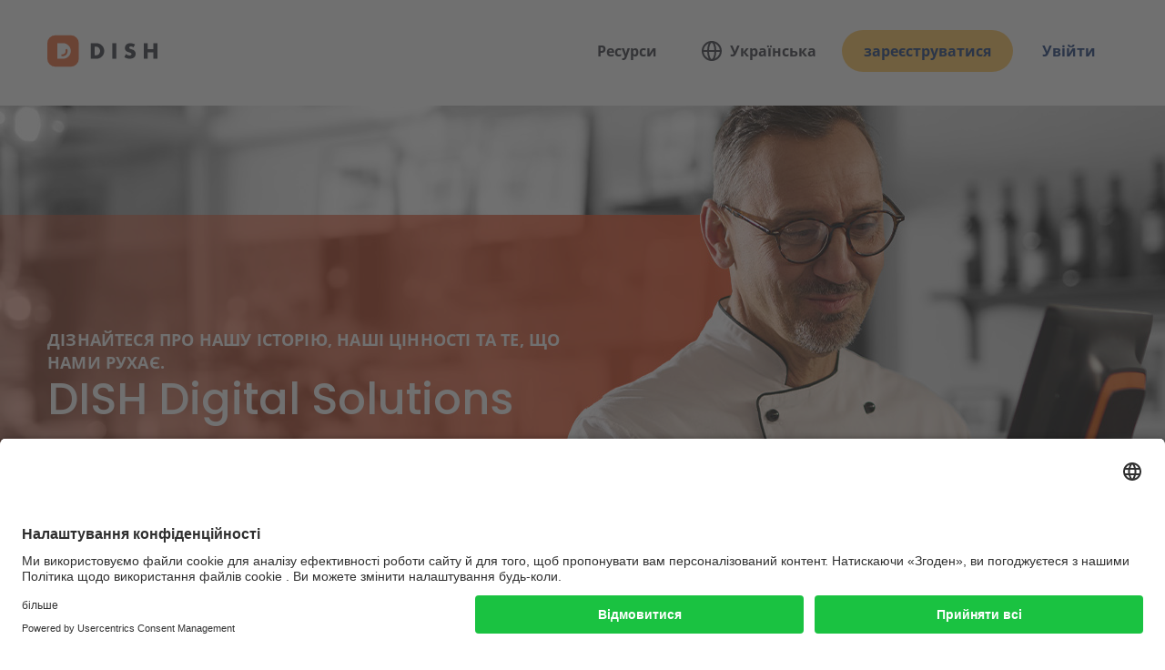

--- FILE ---
content_type: text/html; charset=UTF-8
request_url: https://www.dish.co/XX/uk/%D0%BF%D1%80%D0%BE-%D0%BD%D0%B0%D1%81/
body_size: 7861
content:
<!DOCTYPE html>
<html lang="uk-XX">
<head>
	<script type="text/javascript">window.dataLayer = window.dataLayer || [];function gtag() {dataLayer.push(arguments);}gtag("consent", "default", {ad_user_data: "denied",ad_personalization: "denied",ad_storage: "denied",analytics_storage: "denied",wait_for_update: 2000});gtag("set", "ads_data_redaction", true);</script>
    <script type="text/javascript">(function(w, d, s, l, i) {w[l] = w[l] || [];w[l].push({'gtm.start': new Date().getTime(),event: 'gtm.js'});var f = d.getElementsByTagName(s)[0],j = d.createElement(s),dl = l != 'dataLayer' ? '&l=' + l : '';j.async = true;j.src ='https://www.googletagmanager.com/gtm.js?id=' + i + dl;f.parentNode.insertBefore(j, f);})(window, document, 'script', 'dataLayer', 'GTM-NXW8XK5');</script>

	<meta charset="UTF-8" />
	<meta name="viewport" content="width=device-width, initial-scale=1, minimal-ui">

	<script src="https://assets.adobedtm.com/de391e1809aa/6512324776f9/launch-606f595e53b0.min.js" async></script>

	<script>var jQuery=function(){};</script>

	
	<link rel="icon" href="https://www.dish.co/wp-content/themes/dish/images/favicon.ico" type="image/x-icon" />

	<script type="application/ld+json">[{"@context":"https://schema.org","@type":"Organization","name":"DISH Digital Solutions GmbH","url":"https://www.dish.co/XX/uk/","logo":"https://www.dish.co/wp-content/themes/dish/images/svg/Logo_Dish_by_METRO.svg","sameAs":["https://www.facebook.com/dishdigitalsolutions","https://www.instagram.com/dish.company","https://www.linkedin.com/company/dishdigitalsolutions","https://www.youtube.com/channel/UC3fpDeKNiMe97t9_jRj6SQw"]},{"@context":"https://schema.org","@type":"WebSite","url":"https://www.dish.co/XX/uk/"},{"@context":"https://schema.org","@type":"WebPage","name":"про нас","url":"https://www.dish.co/XX/uk/%d0%bf%d1%80%d0%be-%d0%bd%d0%b0%d1%81/","description":"Підвищте помітність вашого сайту з DISH. Більше заброньованих столиків та замовлень, і вищий прибуток завдяки правильним цифровим рішенням."}]</script>

	<meta name='robots' content='noindex, follow' />
	<style>img:is([sizes="auto" i], [sizes^="auto," i]) { contain-intrinsic-size: 3000px 1500px }</style>
	
	<!-- This site is optimized with the Yoast SEO plugin v25.6 - https://yoast.com/wordpress/plugins/seo/ -->
	<title>Про нас: Дізнайтеся про наші інструменти — DISH</title>
	<meta name="description" content="Підвищте помітність вашого сайту з DISH. Більше заброньованих столиків та замовлень, і вищий прибуток завдяки правильним цифровим рішенням." />
	<meta property="og:locale" content="uk_UA" />
	<meta property="og:type" content="article" />
	<meta property="og:title" content="Про нас: Дізнайтеся про наші інструменти — DISH" />
	<meta property="og:description" content="Підвищте помітність вашого сайту з DISH. Більше заброньованих столиків та замовлень, і вищий прибуток завдяки правильним цифровим рішенням." />
	<meta property="og:url" content="https://www.dish.co/XX/uk/про-нас/" />
	<meta property="og:site_name" content="DISH" />
	<meta property="article:publisher" content="https://www.facebook.com/dishdigitalsolutions" />
	<meta property="article:modified_time" content="2024-12-16T08:20:44+00:00" />
	<meta property="og:image" content="https://www.dish.co/wp-content/themes/dish/images/jpg/GettyImages-952723528-2.jpg" />
	<meta name="twitter:card" content="summary_large_image" />
	<!-- / Yoast SEO plugin. -->


<link rel='stylesheet' id='global-css-css' href='https://www.dish.co/wp-content/themes/dish/dist/css/global.min.css?ver=17609983' type='text/css' media='all' />
<link rel='preload' as='style' onload="this.onload=null;this.rel='stylesheet'" id='module-css-css' href='https://www.dish.co/wp-content/themes/dish/dist/css/module.min.css?ver=17609983' type='text/css' media='all' />
<noscript><link rel='stylesheet' id='module-css-css' href='https://www.dish.co/wp-content/themes/dish/dist/css/module.min.css?ver=17609983' type='text/css' media='all' /></noscript>
<link rel='preload' as='style' onload="this.onload=null;this.rel='stylesheet'" id='intlTelInput-css' href='https://www.dish.co/wp-content/themes/dish/dist/css/intlTelInput.min.css?ver=17609983' type='text/css' media='all' />
<noscript><link rel='stylesheet' id='intlTelInput-css' href='https://www.dish.co/wp-content/themes/dish/dist/css/intlTelInput.min.css?ver=17609983' type='text/css' media='all' /></noscript>
<link rel='shortlink' href='https://www.dish.co/XX/uk/?p=2847' />
</head>

<body id="body" class="wp-singular page-template-default page page-id-2847 wp-theme-dish fl-builder fl-builder-2-9-2-1 fl-no-js">

	<a href="#main-content" class="sr-only sr-only-focusable" tabindex="0">Skip to main content</a>

	<noscript><iframe src="https://www.googletagmanager.com/ns.html?id=GTM-NXW8XK5" height="0" width="0" style="display:none;visibility:hidden"></iframe></noscript>

	<div class="content-wrapper focus-indicator">
		<header>
			<div class="nav-bar">
				<div class="container">
					<div class="row nav-bar__row">
						<div class="col-md-12 col-xl-2 nav-bar__brand-col">
															<a href="https://www.dish.co/XX/uk/">
									<img class="nav-bar__logo" src="https://cdn-ecom.dish.co/uploads/2023/10/Logo_Dish_Color_RGB-1.svg" alt="Logo DISH" width="121" height="64" />
								</a>
													</div>
						
<div class="col-md-12 col-xl-10 nav-bar__col">
	<div class="nav-bar__inner ">
					<nav class="nav-bar__menu">
				<div class="menu-navigation-container">
					<ul id="menu-navigation" class="menu">
												<li id="menu-item-15872" class="menu-item menu-item-type-custom menu-item-object-custom menu-item-15872"><a href="#">Ресурси</a></li>
					</ul>
				</div>
			</nav>
		
		<div class="nav-bar__utility ">
			<a class="nav-bar__lang modal-action" data-type="content" data-content="#language-switcher" href="#">
				<img src="https://www.dish.co/wp-content/themes/dish/images/svg/basic-icons/language.svg" alt="">
				Українська			</a>
																	<a href="https://www.dish.co/XX/uk/user/sign-up/" class="btn btn-sm btn-primary">зареєструватися</a>
					<a href="https://www.dish.co/XX/uk/user/login/" class="btn btn-sm btn-ghost">Увійти</a>
									</div>
	</div>
</div>

	<div class="nav-bar__burger">
		<div class="nav-bar__burger-box">
			<div class="nav-bar__burger-inner"></div>
		</div>
	</div>

					</div>
				</div>
			</div>
		</header>

		<main id="main-content" class="body-content">

	
	<div class="fl-builder-content fl-builder-content-2847 fl-builder-content-primary fl-builder-global-templates-locked" data-post-id="2847"><div class="fl-row fl-row-full-width fl-row-bg-none fl-node-61531dbdad58f fl-row-default-height fl-row-align-center" data-node="61531dbdad58f">
	<div class="fl-row-content-wrap">
						<div class="fl-row-content fl-row-full-width fl-node-content">
		
<div class="fl-col-group fl-node-61531dbdae7d6" data-node="61531dbdae7d6">
			<div class="fl-col fl-node-61531dbdae8c7 fl-col-bg-color" data-node="61531dbdae8c7">
	<div class="fl-col-content fl-node-content"><div class="fl-module fl-module-dish-hero fl-node-61531e1ac715f" data-node="61531e1ac715f" id="node-61531e1ac715f">
	<div class="fl-module-content fl-node-content">
		
<div class="hero-wrapper hero-wrapper--bg hero-wrapper--white pb-5">
	<section class="hero hero--product text-center text-md-left py-7 py-lg-5 hero--left">
		<div class="container">
			<div class="row align-items-center ">
				<div class="col-md-10 col-lg-8 col-xl-6 hero__content">
					
<div>

			<span class="hero__eyebrow fl-dish-eyebrow">
			Дізнайтеся про нашу історію, наші цінності та те, що нами рухає.		</span>
	
			<h1 class="hero__title fl-dish-heading h1">
			DISH Digital Solutions		</h1>
	
	
	
	<div class="pt-2">
		
			</div>

	<div class="hero__conditions">
			</div>

	
</div>
				</div>
							</div>
		</div>
	</section>
</div>

	<style type="text/css">
					.fl-node-61531e1ac715f .hero-wrapper--bg {
				background-image: url('https://cdn-ecom.dish.co/uploads/2022/12/DISHco_POS_Hero_1920x660px.jpg');
			}
							@media (max-width: 1199px) {
				.fl-node-61531e1ac715f .hero-wrapper--bg {
					background-image: url('https://cdn-ecom.dish.co/uploads/2022/12/DISHco_POS_Hero_1200x660px_2.jpg');
				}
			}
							@media (max-width: 767px) {
				.fl-node-61531e1ac715f .hero-wrapper--bg {
					background-image: url('https://cdn-ecom.dish.co/uploads/2022/12/DISHco_POS_Hero_768x768px.jpg');
				}
			}
			</style>
	</div>
</div>
</div>
</div>
	</div>

<div class="fl-col-group fl-node-x827jk5uybng" data-node="x827jk5uybng">
			<div class="fl-col fl-node-e5qut8sm7ng4 fl-col-bg-color" data-node="e5qut8sm7ng4">
	<div class="fl-col-content fl-node-content"><div class="fl-module fl-module-dish-numbers fl-node-9jdqmk5tfc4b" data-node="9jdqmk5tfc4b" id="node-9jdqmk5tfc4b">
	<div class="fl-module-content fl-node-content">
		
<section class="section  py-5">
	<div class="container">
		<div class="row justify-content-md-center">
			<div class="col-12 col-md-8 mb-4 mb-lg-3 text-center">
									<div class="section-eyebrow c-secondary fl-dish-eyebrow">Чому DISH?</div>
													<h2 class="h2 section-title c-primary fl-dish-heading">Цифрування. Ми знаємо, як це працює.</h2>
							</div>
		</div>

					<div class="row justify-content-center">
				<div class="col-lg-10">
					<div class="cluster cluster--block cluster--variant-f">
						<div class="numbers pt-4 text-center" data-count="1" data-separator=" " data-decimal=".">
							<div>
							<div class="row m-0 justify-content-center">
																	<div class="col-sm-6 col-lg-4 mb-4">
																					<div class="mb-2 value">
												<svg width="100%" height="100%" viewBox="0 0 250 48" preserveAspectRatio="xMinYMid meet" xmlns="http://www.w3.org/2000/svg" xmlns:xlink="http://www.w3.org/1999/xlink">
													<text x="128" y="28" dy="0" dominant-baseline="middle" class="h2">350 000 +</text>
												</svg>
											</div>
																															<p class="h4 c-secondary">Ресторани</p>
																															<p class="c-secondary">Зареєстровані клієнти </p>
																			</div>
																	<div class="col-sm-6 col-lg-4 mb-4">
																					<div class="mb-2 value">
												<svg width="100%" height="100%" viewBox="0 0 250 48" preserveAspectRatio="xMinYMid meet" xmlns="http://www.w3.org/2000/svg" xmlns:xlink="http://www.w3.org/1999/xlink">
													<text x="128" y="28" dy="0" dominant-baseline="middle" class="h2">36 600 000 +</text>
												</svg>
											</div>
																															<p class="h4 c-secondary">Бронювання</p>
																															<p class="c-secondary">Через рішення DISH </p>
																			</div>
																	<div class="col-sm-6 col-lg-4 mb-4">
																					<div class="mb-2 value">
												<svg width="100%" height="100%" viewBox="0 0 250 48" preserveAspectRatio="xMinYMid meet" xmlns="http://www.w3.org/2000/svg" xmlns:xlink="http://www.w3.org/1999/xlink">
													<text x="128" y="28" dy="0" dominant-baseline="middle" class="h2">15 +</text>
												</svg>
											</div>
																															<p class="h4 c-secondary">Мови</p>
																															<p class="c-secondary">Доступно</p>
																			</div>
															</div>
							</div>
						</div>
					</div>
				</div>
			</div>
		
	</div>
</section>
	</div>
</div>
</div>
</div>
	</div>

<div class="fl-col-group fl-node-o42rzaglkeun" data-node="o42rzaglkeun">
			<div class="fl-col fl-node-pod7v24jcx6q fl-col-bg-color" data-node="pod7v24jcx6q">
	<div class="fl-col-content fl-node-content"><div class="fl-module fl-module-dish-spotlight fl-node-bgalyv0f7se2" data-node="bgalyv0f7se2" id="node-bgalyv0f7se2">
	<div class="fl-module-content fl-node-content">
		
<div class="section dish-carousel bg-light-gray pt-5 pb-0">
	<div class="container">
		<div class="row align-items-md-center">
			<div class="col-12 col-md-6 order-md-2 offset-lg-1">
				<div class="">
					<div class="">
													<div class="">
																									<h2 class="section-title h2 c-primary fl-dish-heading">Наша місія </h2>
																<div class="row">
									<div class="col-10 fl-dish-text">
										<p>Ми допомагаємо готельним та ресторанним бізнесам та їх працівникам процвітати завдяки конкурентоспроможними та інноваційними цифровими рішеннями, щоб вони могли зосередитися на тому, що їм найбільше подобається: надаванні послуг своїм гостям з любов'ю.</p>
									</div>
								</div>
															</div>
											</div>
					<div class=""></div>
				</div>
			</div>
			<div class="col-12 col-md-6 col-lg-5 mt-5 mt-md-0 order-md-1">
				<div class="">
					<div class="">
													<div class="">
																	
<div class="cluster cluster--variant-c ">
	<img alt="Ein Gastronom steht neben einem Tisch und unterhält sich mit dem sitzenden Gast" decoding="async" width="768" height="768" class="cluster__image wp-image-30757" src="https://cdn-ecom.dish.co/uploads/2023/01/Less-waiting-time.jpg"  loading="lazy" srcset="https://cdn-ecom.dish.co/uploads/2023/01/Less-waiting-time.jpg 768w, https://cdn-ecom.dish.co/uploads/2023/01/Less-waiting-time-344x344.jpg 344w, https://cdn-ecom.dish.co/uploads/2023/01/Less-waiting-time-150x150.jpg 150w" sizes="auto, (max-width: 768px) 100vw, 768px" />
	<div class="cluster__icon">
		<img decoding="async" src="https://www.dish.co/wp-content/themes/dish/images/svg/cluster/food.svg" alt="" loading="lazy" />
	</div>
</div>															</div>
											</div>
				</div>
			</div>
		</div>
	</div>
</div>
	</div>
</div>
<div class="fl-module fl-module-dish-spotlight fl-node-zomjpyrt0aqg" data-node="zomjpyrt0aqg" id="node-zomjpyrt0aqg">
	<div class="fl-module-content fl-node-content">
		
<div class="section dish-carousel bg-light-gray py-0">
	<div class="container">
		<div class="row align-items-md-center">
			<div class="col-12 col-md-6 ">
				<div class="">
					<div class="">
													<div class="">
																									<h2 class="section-title h2 c-primary fl-dish-heading">Наша візія </h2>
																<div class="row">
									<div class="col-10 fl-dish-text">
										<p>Від барів до бістро, від фуд-траків до ресторанів вищого класу, понад 330 000 рестораторів у 16 країнах вже використовують наші цифрові рішення для покращення своєї продуктивності. І ми сподіваємося, що завдяки нашим простим у використанні рішенням ресторани привернуть ще більше гостей, виконають більше замовлень і ефективніше ведуть свій бізнес.</p>
									</div>
								</div>
															</div>
											</div>
					<div class=""></div>
				</div>
			</div>
			<div class="col-12 col-md-6 col-lg-5 mt-5 mt-md-0 offset-lg-1">
				<div class="">
					<div class="">
													<div class="">
																	
<div class="cluster cluster--variant-c ">
	<img decoding="async" width="1920" height="1280" class="cluster__image wp-image-36803" src="https://cdn-ecom.dish.co/uploads/2023/07/POS3.png"  loading="lazy" srcset="https://cdn-ecom.dish.co/uploads/2023/07/POS3.png 1920w, https://cdn-ecom.dish.co/uploads/2023/07/POS3-388x259.png 388w, https://cdn-ecom.dish.co/uploads/2023/07/POS3-776x517.png 776w, https://cdn-ecom.dish.co/uploads/2023/07/POS3-768x512.png 768w" sizes="auto, (max-width: 1920px) 100vw, 1920px" />
	<div class="cluster__icon">
		<img decoding="async" src="https://www.dish.co/wp-content/themes/dish/images/svg/cluster/like.svg" alt="" loading="lazy" />
	</div>
</div>															</div>
											</div>
				</div>
			</div>
		</div>
	</div>
</div>
	</div>
</div>
<div class="fl-module fl-module-dish-spotlight fl-node-c2ejy4klhtwu" data-node="c2ejy4klhtwu" id="node-c2ejy4klhtwu">
	<div class="fl-module-content fl-node-content">
		
<div class="section dish-carousel bg-light-gray pt-0 pb-5">
	<div class="container">
		<div class="row align-items-md-center">
			<div class="col-12 col-md-6 order-md-2 offset-lg-1">
				<div class="">
					<div class="">
													<div class="">
																									<h2 class="section-title h2 c-primary fl-dish-heading">Наша історія </h2>
																<div class="row">
									<div class="col-10 fl-dish-text">
										<p>DISH Digital Solutions була заснована в 2015 році як повністю контрольована дочірня компанія METRO AG для розробки цифрових рішень, які сприяють успіху готельно-ресторанного бізнесу. Захоплююче те, що DISH у 2022 році придбало Eijsink, провідного постачальника POS-систем, що підсилює наше зобов'язання до якості, інновацій та потужних рішень для власників ресторанів.</p>
									</div>
								</div>
															</div>
											</div>
					<div class=""></div>
				</div>
			</div>
			<div class="col-12 col-md-6 col-lg-5 mt-5 mt-md-0 order-md-1">
				<div class="">
					<div class="">
													<div class="">
																	
<div class="cluster cluster--variant-c ">
	<img decoding="async" width="1920" height="1283" class="cluster__image wp-image-48331" src="https://cdn-ecom.dish.co/uploads/2024/01/WEMARQ°VolkerGlaeser-38-scaled.jpg"  loading="lazy" srcset="https://cdn-ecom.dish.co/uploads/2024/01/WEMARQ°VolkerGlaeser-38-scaled.jpg 1920w, https://cdn-ecom.dish.co/uploads/2024/01/WEMARQ°VolkerGlaeser-38-388x259.jpg 388w, https://cdn-ecom.dish.co/uploads/2024/01/WEMARQ°VolkerGlaeser-38-776x518.jpg 776w, https://cdn-ecom.dish.co/uploads/2024/01/WEMARQ°VolkerGlaeser-38-768x513.jpg 768w" sizes="auto, (max-width: 1920px) 100vw, 1920px" />
	<div class="cluster__icon">
		<img decoding="async" src="https://www.dish.co/wp-content/themes/dish/images/svg/cluster/loyalty.svg" alt="" loading="lazy" />
	</div>
</div>															</div>
											</div>
				</div>
			</div>
		</div>
	</div>
</div>
	</div>
</div>
</div>
</div>
	</div>
		</div>
	</div>
</div>
</div>


		</main>

		

		

		

		
		


		<footer class="footer">
							<div class="footer__inner">
					<div class="container">
						<div class="row">
							<div class="col-md-8 col-lg-9">
																	<a href="https://www.dish.co/XX/uk/">
										<img class="footer__logo" src="https://cdn-ecom.dish.co/uploads/2023/10/Logo_Dish_Color_RGB-1.svg" alt="Logo DISH" loading="lazy" width="121" height="64" />
									</a>
																<div class="footer__book-a-demo">
																												<div class="h3 c-primary">
											Хочете дізнатися докладніше про наші продукти?										</div>
																												<a class="btn btn-sm btn-primary btn-arrow-right" href="https://www.dish.co/XX/uk/%d0%ba%d0%be%d0%bd%d1%82%d0%b0%d0%ba%d1%82/">Зв'яжіться з нами</a>
																	</div>
																									<div class="footer__badges">
																																																									<div>
																													<a href="https://apps.apple.com/app/dish/id1456263522" target="_blank" rel="noopener">
																													<img src="https://cdn-ecom.dish.co/uploads/2021/09/app-store.svg" alt="App Store" loading="lazy">
																													</a>
																											</div>
																																																																																<div>
																													<a href="https://play.google.com/store/apps/details?id=de.horecadigital.dishhubmobileapp" target="_blank" rel="noopener">
																													<img src="https://cdn-ecom.dish.co/uploads/2021/09/google-play.svg" alt="Google Play Store" loading="lazy">
																													</a>
																											</div>
																																																																																<span>
																													<a href="https://m.certipedia.com/?id=9000017417" target="_blank" rel="noopener">
																													<img src="https://cdn-ecom.dish.co/uploads/2025/01/TR-Testmark_9000017417_EN_CMYK_with-QR-Code.png" alt="" loading="lazy">
																													</a>
																																											<small>DISH дуже серйозно ставиться до безпеки та цілісності даних і дотримується міжнародних стандартів. Наша система управління інформаційною безпекою сертифікована за стандартом ISO 27001:2022.</small>
																											</span>
																																										</div>
															</div>

							
							<div class="col-md-4 col-lg-3">
								<nav class="footer__nav">
									<div class="menu-secondary_ua-container"><ul id="menu-secondary_ua" class="menu"><li id="menu-item-2977" class="menu-item menu-item-type-post_type menu-item-object-page current-menu-item page_item page-item-2847 current_page_item menu-item-2977"><a href="https://www.dish.co/XX/uk/%d0%bf%d1%80%d0%be-%d0%bd%d0%b0%d1%81/" aria-current="page">про нас</a></li>
<li id="menu-item-2978" class="menu-item menu-item-type-post_type menu-item-object-page menu-item-2978"><a href="https://www.dish.co/XX/uk/%d0%ba%d0%be%d0%bd%d1%82%d0%b0%d0%ba%d1%82/">контакт</a></li>
<li id="menu-item-2984" class="menu-item menu-item-type-custom menu-item-object-custom menu-item-2984"><a target="_blank" href="https://support.dish.co/l/ru">підтримка</a></li>
</ul></div>								</nav>

																<ul class="footer__social">
																												<li><a target="_blank" rel="nofollow" href="https://www.facebook.com/dishdigitalsolutions"><img src="https://www.dish.co/wp-content/themes/dish/images/svg/social/facebook.svg" alt="" loading="lazy"></a></li>
																												<li><a target="_blank" rel="nofollow" href="https://www.instagram.com/dish.company"><img src="https://www.dish.co/wp-content/themes/dish/images/svg/social/instagram.svg" alt="" loading="lazy"></a></li>
																												<li><a target="_blank" rel="nofollow" href="https://api.whatsapp.com/send/?phone=4921138768105&type=phone_number&app_absent=0"><img src="https://www.dish.co/wp-content/themes/dish/images/svg/social/whatsapp.svg" alt="" loading="lazy"></a></li>
																												<li><a target="_blank" rel="nofollow" href="https://www.linkedin.com/company/dishdigitalsolutions"><img src="https://www.dish.co/wp-content/themes/dish/images/svg/social/linkedin.svg" alt="" loading="lazy"></a></li>
																																					<li><a target="_blank" rel="nofollow" href="https://www.youtube.com/channel/UC3fpDeKNiMe97t9_jRj6SQw"><img src="https://www.dish.co/wp-content/themes/dish/images/svg/social/youtube.svg" alt="" loading="lazy"></a></li>
																	</ul>

								<div class="footer__lang-geo modal-action" data-type="content" data-content="#language-switcher">
									<a href="#">
										<img src="https://www.dish.co/wp-content/themes/dish/images/svg/basic-icons/language.svg" alt="" loading="lazy">
										Українська									</a>
									<a href="#">
										<img src="https://www.dish.co/wp-content/themes/dish/images/svg/basic-icons/location.svg" alt="" loading="lazy">
										International									</a>
								</div>
							</div>
						</div>
					</div>
				</div>
						<div class="footer__legal">
				<div class="container">
					<div class="row">
						<div class="col-md-6 footer__legal__l">
							<small>© Copyright dish.co 2025</small>
						</div>
						<div class="col-md-6 footer__legal__r">
							<nav class="footer__legal-nav">
								<div class="menu-tertiary_ua-container"><ul id="menu-tertiary_ua" class="menu"><li id="menu-item-2982" class="menu-item menu-item-type-post_type menu-item-object-page menu-item-2982"><a href="https://www.dish.co/XX/uk/imprint/">відбиток</a></li>
<li id="menu-item-65513" class="menu-item menu-item-type-post_type menu-item-object-page menu-item-65513"><a href="https://www.dish.co/XX/uk/%d0%bf%d0%be%d0%bb%d1%96%d1%82%d0%b8%d0%ba%d0%b0-%d1%89%d0%be%d0%b4%d0%be-%d1%84%d0%b0%d0%b9%d0%bb%d1%96%d0%b2-cookie/">Політика щодо файлів cookie</a></li>
<li id="menu-item-3276" class="menu-item menu-item-type-post_type menu-item-object-page menu-item-3276"><a href="https://www.dish.co/XX/uk/%d0%bf%d0%b0%d1%80%d1%82%d0%bd%d0%b5%d1%80-%d1%81%d0%bf%d1%96%d0%b2%d1%80%d0%be%d0%b1%d1%96%d1%82%d0%bd%d0%b8%d1%86%d1%82%d0%b2%d0%b0/">Партнер співробітництва</a></li>
<li id="menu-item-3292" class="menu-item menu-item-type-post_type menu-item-object-page menu-item-3292"><a rel="privacy-policy" href="https://www.dish.co/XX/uk/%d0%bf%d0%be%d0%bb%d1%96%d1%82%d0%b8%d0%ba%d0%b0-%d0%ba%d0%be%d0%bd%d1%84%d1%96%d0%b4%d0%b5%d0%bd%d1%86%d1%96%d0%b9%d0%bd%d0%be%d1%81%d1%82%d1%96/">Політика конфіденційності</a></li>
<li id="menu-item-3293" class="menu-item menu-item-type-post_type menu-item-object-page menu-item-3293"><a href="https://www.dish.co/XX/uk/%d1%83%d0%bc%d0%be%d0%b2%d0%b8-%d0%b2%d0%b8%d0%ba%d0%be%d1%80%d0%b8%d1%81%d1%82%d0%b0%d0%bd%d0%bd%d1%8f/">Умови використання</a></li>
<li id="menu-item-4253" class="menu-item menu-item-type-custom menu-item-object-custom menu-item-4253"><a target="_blank" href="#privacy-settings">Параметри конфіденційності</a></li>
<li id="menu-item-63550" class="menu-item menu-item-type-post_type menu-item-object-page menu-item-63550"><a href="https://www.dish.co/XX/uk/%d0%b2%d1%96%d0%b4%d0%bf%d0%be%d0%b2%d1%96%d0%b4%d0%bd%d1%96%d1%81%d1%82%d1%8c/">Відповідність</a></li>
</ul></div>							</nav>
						</div>
					</div>
				</div>
			</div>
		</footer>

	</div>

	<div class="modal" id="primaryModal" tabindex="-1" aria-labelledby="exampleModalLabel" aria-modal="true" role="dialog">
	<div class="modal-dialog" role="document">
		<div class="modal-content modal-xl">
			<button type="button" class="modal__close" aria-label="Close" onclick="closeModal()">
				<span aria-hidden="true"></span>
			</button>
			<div class="modal__body" id="modalBody"></div>
		</div>
	</div>
</div>
<div class="modal-backdrop show" id="backdrop" style="display: none;"></div>	<div id="language-switcher" class="country-language-panel modal__content-to-clone bg-white">
	<form action="/" method="GET">
		<input type="hidden" name="pid" value="2847" />
		<input type="hidden" name="geo" value="XX" />
		<div class="row">
			<div class="col-sm-12 mb-2">
				<div class="h3 c-primary mb-3">Країна або мова</div>
									<p>Пам’ятайте, що ви можете придбати лише продукти, доступні у вашій країні.</p>
							</div>
		</div>
		<div class="row">
			<div class="col-md-8 col-lg-5">
				<div class="country-language-panel__selector mb-4">
					<label for="set-region">Країна</label>
					<select class="custom-select" name="set-region" id="set-region">
													<option value="AT" >Austria</option>
													<option value="BE" >Belgium</option>
													<option value="HR" >Croatia</option>
													<option value="CZ" >Czechia</option>
													<option value="FR" >France</option>
													<option value="DE" >Germany</option>
													<option value="HU" >Hungary</option>
													<option value="IT" >Italy</option>
													<option value="NL" >Netherlands</option>
													<option value="PL" >Poland</option>
													<option value="PT" >Portugal</option>
													<option value="RO" >Romania</option>
													<option value="SK" >Slovakia</option>
													<option value="ES" >Spain</option>
													<option value="TR" >Turkey</option>
													<option value="UA" >Ukraine</option>
													<option value="XX" selected>International</option>
											</select>
				</div>
				<div class="country-language-panel__selector mb-3">
					<label for="set-language">Мова</label>
					<select class="custom-select" name="set-language" id="set-language">
													<option value="en" >English</option>
													<option value="de" >Deutsch</option>
													<option value="fr" >Français</option>
													<option value="hr" >Hrvatski</option>
													<option value="cs" >Čeština</option>
													<option value="nl" >Nederlands</option>
													<option value="hu" >Magyar</option>
													<option value="it" >Italiano</option>
													<option value="pl" >Polski</option>
													<option value="pt" >Português</option>
													<option value="ro" >Română</option>
													<option value="sk" >Slovenčina</option>
													<option value="es" >Español</option>
													<option value="tr" >Türkçe</option>
													<option value="uk" selected>Українська</option>
											</select>
				</div>
			</div>
		</div>
		<div class="row">
			<div class="col-sm-12 mb-2 mt-3 country-language-panel__actions">
				<button class="btn btn-primary" type="submit">Подати</button>
				<button class="btn btn-ghost" type="button" onclick="closeModal()">перервати</button>
			</div>
		</div>
	</form>
</div>	
<script>
	var pageDetails = {
		pageName: "uk:XX:DISH:/%D0%BF%D1%80%D0%BE-%D0%BD%D0%B0%D1%81/",
		productSection: "public",
		productType: "DISH",
		userLanguage: "uk",
		usercountry: "XX",
		userType: "end customer",
		pagetype: "service",
		pagecomplexity: 1
	};
	if (!window.dataLayer) {
		window.dataLayer = [];
	}
	window.dataLayer.push({
		event: "content_view_change",
		page: pageDetails
	});
	if (!window.adobeDataLayer) {
		window.adobeDataLayer = [];
	}
	window.adobeDataLayer.push({
		event: "content_view_change",
		page: pageDetails
	});
</script>

<script type="speculationrules">
{"prefetch":[{"source":"document","where":{"and":[{"href_matches":"\/XX\/uk\/*"},{"not":{"href_matches":["\/wp-*.php","\/wp-admin\/*","\/uploads\/*","\/wp-content\/*","\/wp-content\/plugins\/*","\/wp-content\/themes\/dish\/*","\/XX\/uk\/*\\?(.+)"]}},{"not":{"selector_matches":"a[rel~=\"nofollow\"]"}},{"not":{"selector_matches":".no-prefetch, .no-prefetch a"}}]},"eagerness":"conservative"}]}
</script>
<script type="text/javascript" defer async src="https://www.dish.co/wp-content/themes/dish/dist/js/countup.min.js?ver=17609983" id="countup-js"></script>
<script type="text/javascript" defer async src="https://www.dish.co/wp-content/themes/dish/dist/js/swiper.min.js?ver=17609983" id="swiper-js"></script>
<script type="text/javascript" defer async src="https://www.dish.co/wp-content/themes/dish/dist/js/components.min.js?ver=17609983" id="components-js"></script>
<script type="text/javascript" defer async src="https://www.dish.co/wp-content/themes/dish/dist/js/intlTelInput.min.js?ver=17609983" id="intlTelInput-js"></script>

</body>
</html>

--- FILE ---
content_type: text/css
request_url: https://www.dish.co/wp-content/themes/dish/dist/css/module.min.css?ver=17609983
body_size: 26179
content:
.hero__price-current,h6,.h6,h5,.h5,h4,.h4,.article-card__title,h3,.h3,.card__title,.hero__subtitle,h2,.h2,h1,.h1,.hero__title{font-family:"Poppins",system-ui,-apple-system,"Segoe UI",Roboto,"Helvetica Neue",Arial,"Noto Sans","Liberation Sans",sans-serif,"Apple Color Emoji","Segoe UI Emoji","Segoe UI Symbol","Noto Color Emoji";margin-bottom:.5rem;font-weight:500;line-height:1.2}h1,.h1,.hero__title{font-size:3rem;font-weight:500;line-height:1.1666666667;letter-spacing:0}@media(max-width: 1200px){h1,.h1,.hero__title{font-size:calc(1.6rem + 1.8666666667vw)}}@media(max-width: 767.98px){h1,.h1,.hero__title{line-height:1.25;font-size:2rem}}h2,.h2{font-size:2.5rem;font-weight:500;line-height:1.2;letter-spacing:0}@media(max-width: 1200px){h2,.h2{font-size:calc(1.5rem + 1.3333333333vw)}}@media(max-width: 767.98px){h2,.h2{font-size:1.5rem;line-height:1.3333333333}}h3,.h3,.card__title,.hero__subtitle{font-size:1.5rem;line-height:1.3333333333;letter-spacing:0}@media(max-width: 1200px){h3,.h3,.card__title,.hero__subtitle{font-size:calc(1.3rem + 0.2666666667vw)}}@media(max-width: 767.98px){h3,.h3,.card__title,.hero__subtitle{font-size:1.25rem;line-height:1.6}}h4,.h4,.article-card__title{font-size:1.125rem;line-height:1.3333333333}@media(max-width: 767.98px){h4,.h4,.article-card__title{font-size:1.125rem;line-height:1.3333333333}}h5,.h5{font-size:1.125rem;line-height:1.3333333333}@media(max-width: 767.98px){h5,.h5{font-size:1rem;line-height:1.5}}h6,.h6{font-size:1rem;line-height:1.5}@media(max-width: 767.98px){h6,.h6{font-size:1rem;line-height:1.5}}.shadow-sm{-webkit-box-shadow:0 4px 8px rgba(0,0,0,.04),0 0 2px rgba(0,0,0,.04),0 0 1px rgba(0,0,0,.04);box-shadow:0 4px 8px rgba(0,0,0,.04),0 0 2px rgba(0,0,0,.04),0 0 1px rgba(0,0,0,.04)}.shadow{-webkit-box-shadow:0 10px 20px rgba(0,0,0,.04),0 2px 6px rgba(0,0,0,.04),0 0 1px rgba(0,0,0,.04);box-shadow:0 10px 20px rgba(0,0,0,.04),0 2px 6px rgba(0,0,0,.04),0 0 1px rgba(0,0,0,.04)}.shadow-lg{-webkit-box-shadow:0 0 8px rgba(0,0,0,.04),0 16px 24px rgba(0,0,0,.06),0 2px 6px rgba(0,0,0,.04),0 0 1px rgba(0,0,0,.04);box-shadow:0 0 8px rgba(0,0,0,.04),0 16px 24px rgba(0,0,0,.06),0 2px 6px rgba(0,0,0,.04),0 0 1px rgba(0,0,0,.04)}.shadow-xl{-webkit-box-shadow:0 24px 32px rgba(0,0,0,.04),0 16px 24px rgba(0,0,0,.04),0 4px 8px rgba(0,0,0,.04),0 0 1px rgba(0,0,0,.04);box-shadow:0 24px 32px rgba(0,0,0,.04),0 16px 24px rgba(0,0,0,.04),0 4px 8px rgba(0,0,0,.04),0 0 1px rgba(0,0,0,.04)}.fade{-webkit-transition:opacity .15s linear;transition:opacity .15s linear}@media(prefers-reduced-motion: reduce){.fade{-webkit-transition:none;transition:none}}.fade:not(.show){opacity:0}.collapse:not(.show){display:none}.collapsing{position:relative;height:0;overflow:hidden;-webkit-transition:height .35s ease;transition:height .35s ease}@media(prefers-reduced-motion: reduce){.collapsing{-webkit-transition:none;transition:none}}.btn-group,.btn-group-vertical{position:relative;display:-webkit-inline-box;display:-ms-inline-flexbox;display:inline-flex;vertical-align:middle}.btn-group>.btn,.btn-group-vertical>.btn{position:relative;-webkit-box-flex:1;-ms-flex:1 1 auto;flex:1 1 auto}.btn-group>.btn:hover,.btn-group-vertical>.btn:hover{z-index:1}.btn-group>.btn:focus,.btn-group>.btn:active,.btn-group>.btn.active,.btn-group-vertical>.btn:focus,.btn-group-vertical>.btn:active,.btn-group-vertical>.btn.active{z-index:1}.btn-toolbar{display:-webkit-box;display:-ms-flexbox;display:flex;-ms-flex-wrap:wrap;flex-wrap:wrap;-webkit-box-pack:start;-ms-flex-pack:start;justify-content:flex-start}.btn-toolbar .input-group{width:auto}.btn-group>.btn:not(:first-child),.btn-group>.btn-group:not(:first-child){margin-left:0}.btn-group>.btn:not(:last-child):not(.dropdown-toggle),.btn-group>.btn-group:not(:last-child)>.btn{border-top-right-radius:0;border-bottom-right-radius:0}.btn-group>.btn:not(:first-child),.btn-group>.btn-group:not(:first-child)>.btn{border-top-left-radius:0;border-bottom-left-radius:0}.dropdown-toggle-split{padding-right:24px;padding-left:24px}.dropdown-toggle-split::after,.dropup .dropdown-toggle-split::after,.dropright .dropdown-toggle-split::after{margin-left:0}.dropleft .dropdown-toggle-split::before{margin-right:0}.btn-sm+.dropdown-toggle-split,.btn-group-sm>.btn+.dropdown-toggle-split{padding-right:18px;padding-left:18px}.btn-lg+.dropdown-toggle-split,.btn-group-lg>.btn+.dropdown-toggle-split{padding-right:.75rem;padding-left:.75rem}.btn-group-vertical{-webkit-box-orient:vertical;-webkit-box-direction:normal;-ms-flex-direction:column;flex-direction:column;-webkit-box-align:start;-ms-flex-align:start;align-items:flex-start;-webkit-box-pack:center;-ms-flex-pack:center;justify-content:center}.btn-group-vertical>.btn,.btn-group-vertical>.btn-group{width:100%}.btn-group-vertical>.btn:not(:first-child),.btn-group-vertical>.btn-group:not(:first-child){margin-top:0}.btn-group-vertical>.btn:not(:last-child):not(.dropdown-toggle),.btn-group-vertical>.btn-group:not(:last-child)>.btn{border-bottom-right-radius:0;border-bottom-left-radius:0}.btn-group-vertical>.btn:not(:first-child),.btn-group-vertical>.btn-group:not(:first-child)>.btn{border-top-left-radius:0;border-top-right-radius:0}.btn-group-toggle>.btn,.btn-group-toggle>.btn-group>.btn{margin-bottom:0}.btn-group-toggle>.btn input[type=radio],.btn-group-toggle>.btn input[type=checkbox],.btn-group-toggle>.btn-group>.btn input[type=radio],.btn-group-toggle>.btn-group>.btn input[type=checkbox]{position:absolute;clip:rect(0, 0, 0, 0);pointer-events:none}.input-group{position:relative;display:-webkit-box;display:-ms-flexbox;display:flex;-ms-flex-wrap:wrap;flex-wrap:wrap;-webkit-box-align:stretch;-ms-flex-align:stretch;align-items:stretch;width:100%}.input-group>.form-control,.input-group>.form-control-plaintext,.input-group>.custom-select,.input-group>.custom-file{position:relative;-webkit-box-flex:1;-ms-flex:1 1 auto;flex:1 1 auto;width:1%;min-width:0;margin-bottom:0}.input-group>.form-control+.form-control,.input-group>.form-control+.custom-select,.input-group>.form-control+.custom-file,.input-group>.form-control-plaintext+.form-control,.input-group>.form-control-plaintext+.custom-select,.input-group>.form-control-plaintext+.custom-file,.input-group>.custom-select+.form-control,.input-group>.custom-select+.custom-select,.input-group>.custom-select+.custom-file,.input-group>.custom-file+.form-control,.input-group>.custom-file+.custom-select,.input-group>.custom-file+.custom-file{margin-left:-1px}.input-group>.form-control:focus,.input-group>.custom-select:focus,.input-group>.custom-file .custom-file-input:focus~.custom-file-label{z-index:3}.input-group>.custom-file .custom-file-input:focus{z-index:4}.input-group>.form-control:not(:first-child),.input-group>.custom-select:not(:first-child){border-top-left-radius:0;border-bottom-left-radius:0}.input-group>.custom-file{display:-webkit-box;display:-ms-flexbox;display:flex;-webkit-box-align:center;-ms-flex-align:center;align-items:center}.input-group>.custom-file:not(:last-child) .custom-file-label,.input-group>.custom-file:not(:first-child) .custom-file-label{border-top-left-radius:0;border-bottom-left-radius:0}.input-group:not(.has-validation)>.form-control:not(:last-child),.input-group:not(.has-validation)>.custom-select:not(:last-child),.input-group:not(.has-validation)>.custom-file:not(:last-child) .custom-file-label::after{border-top-right-radius:0;border-bottom-right-radius:0}.input-group.has-validation>.form-control:nth-last-child(n+3),.input-group.has-validation>.custom-select:nth-last-child(n+3),.input-group.has-validation>.custom-file:nth-last-child(n+3) .custom-file-label::after{border-top-right-radius:0;border-bottom-right-radius:0}.input-group-prepend,.input-group-append{display:-webkit-box;display:-ms-flexbox;display:flex}.input-group-prepend .btn,.input-group-append .btn{position:relative;z-index:2}.input-group-prepend .btn:focus,.input-group-append .btn:focus{z-index:3}.input-group-prepend .btn+.btn,.input-group-prepend .btn+.input-group-text,.input-group-prepend .input-group-text+.input-group-text,.input-group-prepend .input-group-text+.btn,.input-group-append .btn+.btn,.input-group-append .btn+.input-group-text,.input-group-append .input-group-text+.input-group-text,.input-group-append .input-group-text+.btn{margin-left:-1px}.input-group-prepend{margin-right:-1px}.input-group-append{margin-left:-1px}.input-group-text{display:-webkit-box;display:-ms-flexbox;display:flex;-webkit-box-align:center;-ms-flex-align:center;align-items:center;padding:.375rem .75rem;margin-bottom:0;font-size:0.875rem;font-weight:400;line-height:1.5;color:#495057;text-align:center;white-space:nowrap;background-color:#e9ecef;border:1px solid #ced4da;border-radius:2px}.input-group-text input[type=radio],.input-group-text input[type=checkbox]{margin-top:0}.input-group-lg>.form-control:not(textarea),.input-group-lg>.custom-select{height:calc(1.5em + 1rem + 2px)}.input-group-lg>.form-control,.input-group-lg>.custom-select,.input-group-lg>.input-group-prepend>.input-group-text,.input-group-lg>.input-group-append>.input-group-text,.input-group-lg>.input-group-prepend>.btn,.input-group-lg>.input-group-append>.btn{padding:.5rem 1rem;font-size:1.25rem;line-height:1.5;border-radius:.75rem}.input-group-sm>.form-control:not(textarea),.input-group-sm>.custom-select{height:calc(1.5em + 0.5rem + 2px)}.input-group-sm>.form-control,.input-group-sm>.custom-select,.input-group-sm>.input-group-prepend>.input-group-text,.input-group-sm>.input-group-append>.input-group-text,.input-group-sm>.input-group-prepend>.btn,.input-group-sm>.input-group-append>.btn{padding:.25rem .5rem;font-size:0.875rem;line-height:1.5;border-radius:.25rem}.input-group-lg>.custom-select,.input-group-sm>.custom-select{padding-right:1.75rem}.input-group>.input-group-prepend>.btn,.input-group>.input-group-prepend>.input-group-text,.input-group:not(.has-validation)>.input-group-append:not(:last-child)>.btn,.input-group:not(.has-validation)>.input-group-append:not(:last-child)>.input-group-text,.input-group.has-validation>.input-group-append:nth-last-child(n+3)>.btn,.input-group.has-validation>.input-group-append:nth-last-child(n+3)>.input-group-text,.input-group>.input-group-append:last-child>.btn:not(:last-child):not(.dropdown-toggle),.input-group>.input-group-append:last-child>.input-group-text:not(:last-child){border-top-right-radius:0;border-bottom-right-radius:0}.input-group>.input-group-append>.btn,.input-group>.input-group-append>.input-group-text,.input-group>.input-group-prepend:not(:first-child)>.btn,.input-group>.input-group-prepend:not(:first-child)>.input-group-text,.input-group>.input-group-prepend:first-child>.btn:not(:first-child),.input-group>.input-group-prepend:first-child>.input-group-text:not(:first-child){border-top-left-radius:0;border-bottom-left-radius:0}.form-control{display:block;width:100%;height:calc(1.5em + 0.75rem + 2px);padding:.375rem .75rem;font-size:0.875rem;font-weight:400;line-height:1.5;color:#495057;background-color:#fff;background-clip:padding-box;border:1px solid #ced4da;border-radius:2px;-webkit-transition:border-color .15s ease-in-out,-webkit-box-shadow .15s ease-in-out;transition:border-color .15s ease-in-out,-webkit-box-shadow .15s ease-in-out;transition:border-color .15s ease-in-out,box-shadow .15s ease-in-out;transition:border-color .15s ease-in-out,box-shadow .15s ease-in-out,-webkit-box-shadow .15s ease-in-out}@media(prefers-reduced-motion: reduce){.form-control{-webkit-transition:none;transition:none}}.form-control::-ms-expand{background-color:transparent;border:0}.form-control:-moz-focusring{color:transparent;text-shadow:0 0 0 #495057}.form-control:focus{color:#495057;background-color:#fff;border-color:#f7c1ac;outline:0;-webkit-box-shadow:0 0 0 .2rem rgba(236,106,56,.25);box-shadow:0 0 0 .2rem rgba(236,106,56,.25)}.form-control::-webkit-input-placeholder{color:#6c757d;opacity:1}.form-control::-moz-placeholder{color:#6c757d;opacity:1}.form-control:-ms-input-placeholder{color:#6c757d;opacity:1}.form-control::-ms-input-placeholder{color:#6c757d;opacity:1}.form-control::placeholder{color:#6c757d;opacity:1}.form-control:disabled,.form-control[readonly]{background-color:#e9ecef;opacity:1}input[type=date].form-control,input[type=time].form-control,input[type=datetime-local].form-control,input[type=month].form-control{-webkit-appearance:none;-moz-appearance:none;appearance:none}select.form-control:focus::-ms-value{color:#495057;background-color:#fff}.form-control-file,.form-control-range{display:block;width:100%}.col-form-label{padding-top:calc(0.375rem + 1px);padding-bottom:calc(0.375rem + 1px);margin-bottom:0;font-size:inherit;line-height:1.5}.col-form-label-lg{padding-top:calc(0.5rem + 1px);padding-bottom:calc(0.5rem + 1px);font-size:1.25rem;line-height:1.5}.col-form-label-sm{padding-top:calc(0.25rem + 1px);padding-bottom:calc(0.25rem + 1px);font-size:0.875rem;line-height:1.5}.form-control-plaintext{display:block;width:100%;padding:.375rem 0;margin-bottom:0;font-size:0.875rem;line-height:1.5;color:#212529;background-color:transparent;border:solid transparent;border-width:1px 0}.form-control-plaintext.form-control-sm,.form-control-plaintext.form-control-lg{padding-right:0;padding-left:0}.form-control-sm{height:calc(1.5em + 0.5rem + 2px);padding:.25rem .5rem;font-size:0.875rem;line-height:1.5;border-radius:.25rem}.form-control-lg{height:calc(1.5em + 1rem + 2px);padding:.5rem 1rem;font-size:1.25rem;line-height:1.5;border-radius:.75rem}select.form-control[size],select.form-control[multiple]{height:auto}textarea.form-control{height:auto}.form-group{margin-bottom:1rem}.form-text{display:block;margin-top:.25rem}.form-row{display:-webkit-box;display:-ms-flexbox;display:flex;-ms-flex-wrap:wrap;flex-wrap:wrap;margin-right:-5px;margin-left:-5px}.form-row>.col,.form-row>[class*=col-]{padding-right:5px;padding-left:5px}.form-check{position:relative;display:block;padding-left:1.25rem}.form-check-input{position:absolute;margin-top:.3rem;margin-left:-1.25rem}.form-check-input[disabled]~.form-check-label,.form-check-input:disabled~.form-check-label{color:#6c757d}.form-check-label{margin-bottom:0}.form-check-inline{display:-webkit-inline-box;display:-ms-inline-flexbox;display:inline-flex;-webkit-box-align:center;-ms-flex-align:center;align-items:center;padding-left:0;margin-right:.75rem}.form-check-inline .form-check-input{position:static;margin-top:0;margin-right:.3125rem;margin-left:0}.valid-feedback{display:none;width:100%;margin-top:.25rem;font-size:88%;color:#28a745}.valid-tooltip{position:absolute;top:100%;left:0;z-index:5;display:none;max-width:100%;padding:.25rem .5rem;margin-top:.1rem;font-size:0.875rem;line-height:1.5;color:#fff;background-color:rgba(40,167,69,.9);border-radius:.5rem}.form-row>.col>.valid-tooltip,.form-row>[class*=col-]>.valid-tooltip{left:5px}.was-validated :valid~.valid-feedback,.was-validated :valid~.valid-tooltip,.is-valid~.valid-feedback,.is-valid~.valid-tooltip{display:block}.was-validated .form-control:valid,.form-control.is-valid{border-color:#28a745;padding-right:calc(1.5em + 0.75rem);background-image:url("data:image/svg+xml,%3csvg xmlns='http://www.w3.org/2000/svg' width='8' height='8' viewBox='0 0 8 8'%3e%3cpath fill='%2328a745' d='M2.3 6.73L.6 4.53c-.4-1.04.46-1.4 1.1-.8l1.1 1.4 3.4-3.8c.6-.63 1.6-.27 1.2.7l-4 4.6c-.43.5-.8.4-1.1.1z'/%3e%3c/svg%3e");background-repeat:no-repeat;background-position:right calc(0.375em + 0.1875rem) center;background-size:calc(0.75em + 0.375rem) calc(0.75em + 0.375rem)}.was-validated .form-control:valid:focus,.form-control.is-valid:focus{border-color:#28a745;-webkit-box-shadow:0 0 0 .2rem rgba(40,167,69,.25);box-shadow:0 0 0 .2rem rgba(40,167,69,.25)}.was-validated textarea.form-control:valid,textarea.form-control.is-valid{padding-right:calc(1.5em + 0.75rem);background-position:top calc(0.375em + 0.1875rem) right calc(0.375em + 0.1875rem)}.was-validated .custom-select:valid,.custom-select.is-valid{border-color:#28a745;padding-right:calc(0.75em + 2.3125rem);background:url("data:image/svg+xml,%3csvg xmlns='http://www.w3.org/2000/svg' width='4' height='5' viewBox='0 0 4 5'%3e%3cpath fill='%23343a40' d='M2 0L0 2h4zm0 5L0 3h4z'/%3e%3c/svg%3e") right .75rem center/8px 10px no-repeat,#fff url("data:image/svg+xml,%3csvg xmlns='http://www.w3.org/2000/svg' width='8' height='8' viewBox='0 0 8 8'%3e%3cpath fill='%2328a745' d='M2.3 6.73L.6 4.53c-.4-1.04.46-1.4 1.1-.8l1.1 1.4 3.4-3.8c.6-.63 1.6-.27 1.2.7l-4 4.6c-.43.5-.8.4-1.1.1z'/%3e%3c/svg%3e") center right 1.75rem/calc(0.75em + 0.375rem) calc(0.75em + 0.375rem) no-repeat}.was-validated .custom-select:valid:focus,.custom-select.is-valid:focus{border-color:#28a745;-webkit-box-shadow:0 0 0 .2rem rgba(40,167,69,.25);box-shadow:0 0 0 .2rem rgba(40,167,69,.25)}.was-validated .form-check-input:valid~.form-check-label,.form-check-input.is-valid~.form-check-label{color:#28a745}.was-validated .form-check-input:valid~.valid-feedback,.was-validated .form-check-input:valid~.valid-tooltip,.form-check-input.is-valid~.valid-feedback,.form-check-input.is-valid~.valid-tooltip{display:block}.was-validated .custom-control-input:valid~.custom-control-label,.custom-control-input.is-valid~.custom-control-label{color:#28a745}.was-validated .custom-control-input:valid~.custom-control-label::before,.custom-control-input.is-valid~.custom-control-label::before{border-color:#28a745}.was-validated .custom-control-input:valid:checked~.custom-control-label::before,.custom-control-input.is-valid:checked~.custom-control-label::before{border-color:#34ce57;background-color:#34ce57}.was-validated .custom-control-input:valid:focus~.custom-control-label::before,.custom-control-input.is-valid:focus~.custom-control-label::before{-webkit-box-shadow:0 0 0 .2rem rgba(40,167,69,.25);box-shadow:0 0 0 .2rem rgba(40,167,69,.25)}.was-validated .custom-control-input:valid:focus:not(:checked)~.custom-control-label::before,.custom-control-input.is-valid:focus:not(:checked)~.custom-control-label::before{border-color:#28a745}.was-validated .custom-file-input:valid~.custom-file-label,.custom-file-input.is-valid~.custom-file-label{border-color:#28a745}.was-validated .custom-file-input:valid:focus~.custom-file-label,.custom-file-input.is-valid:focus~.custom-file-label{border-color:#28a745;-webkit-box-shadow:0 0 0 .2rem rgba(40,167,69,.25);box-shadow:0 0 0 .2rem rgba(40,167,69,.25)}.invalid-feedback{display:none;width:100%;margin-top:.25rem;font-size:88%;color:#dc3545}.invalid-tooltip{position:absolute;top:100%;left:0;z-index:5;display:none;max-width:100%;padding:.25rem .5rem;margin-top:.1rem;font-size:0.875rem;line-height:1.5;color:#fff;background-color:rgba(220,53,69,.9);border-radius:.5rem}.form-row>.col>.invalid-tooltip,.form-row>[class*=col-]>.invalid-tooltip{left:5px}.was-validated :invalid~.invalid-feedback,.was-validated :invalid~.invalid-tooltip,.is-invalid~.invalid-feedback,.is-invalid~.invalid-tooltip{display:block}.was-validated .form-control:invalid,.form-control.is-invalid{border-color:#dc3545;padding-right:calc(1.5em + 0.75rem);background-image:url("data:image/svg+xml,%3csvg xmlns='http://www.w3.org/2000/svg' width='12' height='12' fill='none' stroke='%23dc3545' viewBox='0 0 12 12'%3e%3ccircle cx='6' cy='6' r='4.5'/%3e%3cpath stroke-linejoin='round' d='M5.8 3.6h.4L6 6.5z'/%3e%3ccircle cx='6' cy='8.2' r='.6' fill='%23dc3545' stroke='none'/%3e%3c/svg%3e");background-repeat:no-repeat;background-position:right calc(0.375em + 0.1875rem) center;background-size:calc(0.75em + 0.375rem) calc(0.75em + 0.375rem)}.was-validated .form-control:invalid:focus,.form-control.is-invalid:focus{border-color:#dc3545;-webkit-box-shadow:0 0 0 .2rem rgba(220,53,69,.25);box-shadow:0 0 0 .2rem rgba(220,53,69,.25)}.was-validated textarea.form-control:invalid,textarea.form-control.is-invalid{padding-right:calc(1.5em + 0.75rem);background-position:top calc(0.375em + 0.1875rem) right calc(0.375em + 0.1875rem)}.was-validated .custom-select:invalid,.custom-select.is-invalid{border-color:#dc3545;padding-right:calc(0.75em + 2.3125rem);background:url("data:image/svg+xml,%3csvg xmlns='http://www.w3.org/2000/svg' width='4' height='5' viewBox='0 0 4 5'%3e%3cpath fill='%23343a40' d='M2 0L0 2h4zm0 5L0 3h4z'/%3e%3c/svg%3e") right .75rem center/8px 10px no-repeat,#fff url("data:image/svg+xml,%3csvg xmlns='http://www.w3.org/2000/svg' width='12' height='12' fill='none' stroke='%23dc3545' viewBox='0 0 12 12'%3e%3ccircle cx='6' cy='6' r='4.5'/%3e%3cpath stroke-linejoin='round' d='M5.8 3.6h.4L6 6.5z'/%3e%3ccircle cx='6' cy='8.2' r='.6' fill='%23dc3545' stroke='none'/%3e%3c/svg%3e") center right 1.75rem/calc(0.75em + 0.375rem) calc(0.75em + 0.375rem) no-repeat}.was-validated .custom-select:invalid:focus,.custom-select.is-invalid:focus{border-color:#dc3545;-webkit-box-shadow:0 0 0 .2rem rgba(220,53,69,.25);box-shadow:0 0 0 .2rem rgba(220,53,69,.25)}.was-validated .form-check-input:invalid~.form-check-label,.form-check-input.is-invalid~.form-check-label{color:#dc3545}.was-validated .form-check-input:invalid~.invalid-feedback,.was-validated .form-check-input:invalid~.invalid-tooltip,.form-check-input.is-invalid~.invalid-feedback,.form-check-input.is-invalid~.invalid-tooltip{display:block}.was-validated .custom-control-input:invalid~.custom-control-label,.custom-control-input.is-invalid~.custom-control-label{color:#dc3545}.was-validated .custom-control-input:invalid~.custom-control-label::before,.custom-control-input.is-invalid~.custom-control-label::before{border-color:#dc3545}.was-validated .custom-control-input:invalid:checked~.custom-control-label::before,.custom-control-input.is-invalid:checked~.custom-control-label::before{border-color:#e4606d;background-color:#e4606d}.was-validated .custom-control-input:invalid:focus~.custom-control-label::before,.custom-control-input.is-invalid:focus~.custom-control-label::before{-webkit-box-shadow:0 0 0 .2rem rgba(220,53,69,.25);box-shadow:0 0 0 .2rem rgba(220,53,69,.25)}.was-validated .custom-control-input:invalid:focus:not(:checked)~.custom-control-label::before,.custom-control-input.is-invalid:focus:not(:checked)~.custom-control-label::before{border-color:#dc3545}.was-validated .custom-file-input:invalid~.custom-file-label,.custom-file-input.is-invalid~.custom-file-label{border-color:#dc3545}.was-validated .custom-file-input:invalid:focus~.custom-file-label,.custom-file-input.is-invalid:focus~.custom-file-label{border-color:#dc3545;-webkit-box-shadow:0 0 0 .2rem rgba(220,53,69,.25);box-shadow:0 0 0 .2rem rgba(220,53,69,.25)}.form-inline{display:-webkit-box;display:-ms-flexbox;display:flex;-webkit-box-orient:horizontal;-webkit-box-direction:normal;-ms-flex-flow:row wrap;flex-flow:row wrap;-webkit-box-align:center;-ms-flex-align:center;align-items:center}.form-inline .form-check{width:100%}@media(min-width: 576px){.form-inline label{display:-webkit-box;display:-ms-flexbox;display:flex;-webkit-box-align:center;-ms-flex-align:center;align-items:center;-webkit-box-pack:center;-ms-flex-pack:center;justify-content:center;margin-bottom:0}.form-inline .form-group{display:-webkit-box;display:-ms-flexbox;display:flex;-webkit-box-flex:0;-ms-flex:0 0 auto;flex:0 0 auto;-webkit-box-orient:horizontal;-webkit-box-direction:normal;-ms-flex-flow:row wrap;flex-flow:row wrap;-webkit-box-align:center;-ms-flex-align:center;align-items:center;margin-bottom:0}.form-inline .form-control{display:inline-block;width:auto;vertical-align:middle}.form-inline .form-control-plaintext{display:inline-block}.form-inline .input-group,.form-inline .custom-select{width:auto}.form-inline .form-check{display:-webkit-box;display:-ms-flexbox;display:flex;-webkit-box-align:center;-ms-flex-align:center;align-items:center;-webkit-box-pack:center;-ms-flex-pack:center;justify-content:center;width:auto;padding-left:0}.form-inline .form-check-input{position:relative;-ms-flex-negative:0;flex-shrink:0;margin-top:0;margin-right:.25rem;margin-left:0}.form-inline .custom-control{-webkit-box-align:center;-ms-flex-align:center;align-items:center;-webkit-box-pack:center;-ms-flex-pack:center;justify-content:center}.form-inline .custom-control-label{margin-bottom:0}}.table{width:100%;margin-bottom:1rem;color:#212529}.table th,.table td{padding:.75rem;vertical-align:top;border-top:1px solid #dee2e6}.table thead th{vertical-align:bottom;border-bottom:2px solid #dee2e6}.table tbody+tbody{border-top:2px solid #dee2e6}.table-sm th,.table-sm td{padding:.3rem}.table-bordered{border:1px solid #dee2e6}.table-bordered th,.table-bordered td{border:1px solid #dee2e6}.table-bordered thead th,.table-bordered thead td{border-bottom-width:2px}.table-borderless th,.table-borderless td,.table-borderless thead th,.table-borderless tbody+tbody{border:0}.table-striped tbody tr:nth-of-type(odd){background-color:rgba(0,0,0,.05)}.table-hover tbody tr:hover{color:#212529;background-color:rgba(0,0,0,.075)}.table-primary,.table-primary>th,.table-primary>td{background-color:#fad5c7}.table-primary th,.table-primary td,.table-primary thead th,.table-primary tbody+tbody{border-color:#f5b298}.table-hover .table-primary:hover{background-color:#f8c3b0}.table-hover .table-primary:hover>td,.table-hover .table-primary:hover>th{background-color:#f8c3b0}.table-secondary,.table-secondary>th,.table-secondary>td{background-color:#bfc8da}.table-secondary th,.table-secondary td,.table-secondary thead th,.table-secondary tbody+tbody{border-color:#889aba}.table-hover .table-secondary:hover{background-color:#afbad1}.table-hover .table-secondary:hover>td,.table-hover .table-secondary:hover>th{background-color:#afbad1}.table-success,.table-success>th,.table-success>td{background-color:#c3e6cb}.table-success th,.table-success td,.table-success thead th,.table-success tbody+tbody{border-color:#8fd19e}.table-hover .table-success:hover{background-color:#b1dfbb}.table-hover .table-success:hover>td,.table-hover .table-success:hover>th{background-color:#b1dfbb}.table-info,.table-info>th,.table-info>td{background-color:#bee5eb}.table-info th,.table-info td,.table-info thead th,.table-info tbody+tbody{border-color:#86cfda}.table-hover .table-info:hover{background-color:#abdde5}.table-hover .table-info:hover>td,.table-hover .table-info:hover>th{background-color:#abdde5}.table-warning,.table-warning>th,.table-warning>td{background-color:#ffeeba}.table-warning th,.table-warning td,.table-warning thead th,.table-warning tbody+tbody{border-color:#ffdf7e}.table-hover .table-warning:hover{background-color:#ffe8a1}.table-hover .table-warning:hover>td,.table-hover .table-warning:hover>th{background-color:#ffe8a1}.table-danger,.table-danger>th,.table-danger>td{background-color:#f5c6cb}.table-danger th,.table-danger td,.table-danger thead th,.table-danger tbody+tbody{border-color:#ed969e}.table-hover .table-danger:hover{background-color:#f1b0b7}.table-hover .table-danger:hover>td,.table-hover .table-danger:hover>th{background-color:#f1b0b7}.table-light,.table-light>th,.table-light>td{background-color:#fdfdfe}.table-light th,.table-light td,.table-light thead th,.table-light tbody+tbody{border-color:#fbfcfc}.table-hover .table-light:hover{background-color:#ececf6}.table-hover .table-light:hover>td,.table-hover .table-light:hover>th{background-color:#ececf6}.table-dark,.table-dark>th,.table-dark>td{background-color:#c6c8ca}.table-dark th,.table-dark td,.table-dark thead th,.table-dark tbody+tbody{border-color:#95999c}.table-hover .table-dark:hover{background-color:#b9bbbe}.table-hover .table-dark:hover>td,.table-hover .table-dark:hover>th{background-color:#b9bbbe}.table-active,.table-active>th,.table-active>td{background-color:rgba(0,0,0,.075)}.table-hover .table-active:hover{background-color:rgba(0,0,0,.075)}.table-hover .table-active:hover>td,.table-hover .table-active:hover>th{background-color:rgba(0,0,0,.075)}.table .thead-dark th{color:#fff;background-color:#343a40;border-color:#454d55}.table .thead-light th{color:#495057;background-color:#e9ecef;border-color:#dee2e6}.table-dark{color:#fff;background-color:#343a40}.table-dark th,.table-dark td,.table-dark thead th{border-color:#454d55}.table-dark.table-bordered{border:0}.table-dark.table-striped tbody tr:nth-of-type(odd){background-color:rgba(255,255,255,.05)}.table-dark.table-hover tbody tr:hover{color:#fff;background-color:rgba(255,255,255,.075)}@media(max-width: 575.98px){.table-responsive-sm{display:block;width:100%;overflow-x:auto;-webkit-overflow-scrolling:touch}.table-responsive-sm>.table-bordered{border:0}}@media(max-width: 767.98px){.table-responsive-md{display:block;width:100%;overflow-x:auto;-webkit-overflow-scrolling:touch}.table-responsive-md>.table-bordered{border:0}}@media(max-width: 991.98px){.table-responsive-lg{display:block;width:100%;overflow-x:auto;-webkit-overflow-scrolling:touch}.table-responsive-lg>.table-bordered{border:0}}@media(max-width: 1199.98px){.table-responsive-xl{display:block;width:100%;overflow-x:auto;-webkit-overflow-scrolling:touch}.table-responsive-xl>.table-bordered{border:0}}.table-responsive{display:block;width:100%;overflow-x:auto;-webkit-overflow-scrolling:touch}.table-responsive>.table-bordered{border:0}.modal-open{overflow:hidden}.modal-open .modal{overflow-x:hidden;overflow-y:auto}.modal{position:fixed;top:0;left:0;z-index:1050;display:none;width:100%;height:100%;overflow:hidden;outline:0}.modal-dialog{position:relative;width:auto;margin:.5rem;pointer-events:none}.modal.fade .modal-dialog{-webkit-transition:-webkit-transform .3s ease-out;transition:-webkit-transform .3s ease-out;transition:transform .3s ease-out;transition:transform .3s ease-out, -webkit-transform .3s ease-out;-webkit-transform:translate(0, -50px);transform:translate(0, -50px)}@media(prefers-reduced-motion: reduce){.modal.fade .modal-dialog{-webkit-transition:none;transition:none}}.modal.show .modal-dialog{-webkit-transform:none;transform:none}.modal.modal-static .modal-dialog{-webkit-transform:scale(1.02);transform:scale(1.02)}.modal-dialog-scrollable{display:-webkit-box;display:-ms-flexbox;display:flex;max-height:calc(100% - 1rem)}.modal-dialog-scrollable .modal-content{max-height:calc(100vh - 1rem);overflow:hidden}.modal-dialog-scrollable .modal-header,.modal-dialog-scrollable .modal-footer{-ms-flex-negative:0;flex-shrink:0}.modal-dialog-scrollable .modal-body{overflow-y:auto}.modal-dialog-centered{display:-webkit-box;display:-ms-flexbox;display:flex;-webkit-box-align:center;-ms-flex-align:center;align-items:center;min-height:calc(100% - 1rem)}.modal-dialog-centered::before{display:block;height:calc(100vh - 1rem);height:-webkit-min-content;height:-moz-min-content;height:min-content;content:""}.modal-dialog-centered.modal-dialog-scrollable{-webkit-box-orient:vertical;-webkit-box-direction:normal;-ms-flex-direction:column;flex-direction:column;-webkit-box-pack:center;-ms-flex-pack:center;justify-content:center;height:100%}.modal-dialog-centered.modal-dialog-scrollable .modal-content{max-height:none}.modal-dialog-centered.modal-dialog-scrollable::before{content:none}.modal-content{position:relative;display:-webkit-box;display:-ms-flexbox;display:flex;-webkit-box-orient:vertical;-webkit-box-direction:normal;-ms-flex-direction:column;flex-direction:column;width:100%;pointer-events:auto;background-color:#fff;background-clip:padding-box;border:1px solid rgba(0,0,0,.2);border-radius:.75rem;outline:0}.modal-backdrop{position:fixed;top:0;left:0;z-index:1040;width:100vw;height:100vh;background-color:#000}.modal-backdrop.fade{opacity:0}.modal-backdrop.show{opacity:.5}.modal-header{display:-webkit-box;display:-ms-flexbox;display:flex;-webkit-box-align:start;-ms-flex-align:start;align-items:flex-start;-webkit-box-pack:justify;-ms-flex-pack:justify;justify-content:space-between;padding:1rem 1rem;border-bottom:1px solid #dee2e6;border-top-left-radius:calc(0.75rem - 1px);border-top-right-radius:calc(0.75rem - 1px)}.modal-header .close{padding:1rem 1rem;margin:-1rem -1rem -1rem auto}.modal-title{margin-bottom:0;line-height:1.5}.modal-body{position:relative;-webkit-box-flex:1;-ms-flex:1 1 auto;flex:1 1 auto;padding:1rem}.modal-footer{display:-webkit-box;display:-ms-flexbox;display:flex;-ms-flex-wrap:wrap;flex-wrap:wrap;-webkit-box-align:center;-ms-flex-align:center;align-items:center;-webkit-box-pack:end;-ms-flex-pack:end;justify-content:flex-end;padding:.75rem;border-top:1px solid #dee2e6;border-bottom-right-radius:calc(0.75rem - 1px);border-bottom-left-radius:calc(0.75rem - 1px)}.modal-footer>*{margin:.25rem}.modal-scrollbar-measure{position:absolute;top:-9999px;width:50px;height:50px;overflow:scroll}@media(min-width: 576px){.modal-dialog{max-width:500px;margin:1.75rem auto}.modal-dialog-scrollable{max-height:calc(100% - 3.5rem)}.modal-dialog-scrollable .modal-content{max-height:calc(100vh - 3.5rem)}.modal-dialog-centered{min-height:calc(100% - 3.5rem)}.modal-dialog-centered::before{height:calc(100vh - 3.5rem);height:-webkit-min-content;height:-moz-min-content;height:min-content}.modal-sm{max-width:300px}}@media(min-width: 992px){.modal-lg,.modal-xl{max-width:800px}}@media(min-width: 1200px){.modal-xl{max-width:1140px}}.align-baseline{vertical-align:baseline !important}.align-top{vertical-align:top !important}.align-middle{vertical-align:middle !important}.align-bottom{vertical-align:bottom !important}.align-text-bottom{vertical-align:text-bottom !important}.align-text-top{vertical-align:text-top !important}.flex-row{-webkit-box-orient:horizontal !important;-webkit-box-direction:normal !important;-ms-flex-direction:row !important;flex-direction:row !important}.flex-column{-webkit-box-orient:vertical !important;-webkit-box-direction:normal !important;-ms-flex-direction:column !important;flex-direction:column !important}.flex-row-reverse{-webkit-box-orient:horizontal !important;-webkit-box-direction:reverse !important;-ms-flex-direction:row-reverse !important;flex-direction:row-reverse !important}.flex-column-reverse{-webkit-box-orient:vertical !important;-webkit-box-direction:reverse !important;-ms-flex-direction:column-reverse !important;flex-direction:column-reverse !important}.flex-wrap{-ms-flex-wrap:wrap !important;flex-wrap:wrap !important}.flex-nowrap{-ms-flex-wrap:nowrap !important;flex-wrap:nowrap !important}.flex-wrap-reverse{-ms-flex-wrap:wrap-reverse !important;flex-wrap:wrap-reverse !important}.flex-fill{-webkit-box-flex:1 !important;-ms-flex:1 1 auto !important;flex:1 1 auto !important}.flex-grow-0{-webkit-box-flex:0 !important;-ms-flex-positive:0 !important;flex-grow:0 !important}.flex-grow-1{-webkit-box-flex:1 !important;-ms-flex-positive:1 !important;flex-grow:1 !important}.flex-shrink-0{-ms-flex-negative:0 !important;flex-shrink:0 !important}.flex-shrink-1{-ms-flex-negative:1 !important;flex-shrink:1 !important}.justify-content-start{-webkit-box-pack:start !important;-ms-flex-pack:start !important;justify-content:flex-start !important}.justify-content-end{-webkit-box-pack:end !important;-ms-flex-pack:end !important;justify-content:flex-end !important}.justify-content-center{-webkit-box-pack:center !important;-ms-flex-pack:center !important;justify-content:center !important}.justify-content-between{-webkit-box-pack:justify !important;-ms-flex-pack:justify !important;justify-content:space-between !important}.justify-content-around{-ms-flex-pack:distribute !important;justify-content:space-around !important}.align-items-start{-webkit-box-align:start !important;-ms-flex-align:start !important;align-items:flex-start !important}.align-items-end{-webkit-box-align:end !important;-ms-flex-align:end !important;align-items:flex-end !important}.align-items-center{-webkit-box-align:center !important;-ms-flex-align:center !important;align-items:center !important}.align-items-baseline{-webkit-box-align:baseline !important;-ms-flex-align:baseline !important;align-items:baseline !important}.align-items-stretch{-webkit-box-align:stretch !important;-ms-flex-align:stretch !important;align-items:stretch !important}.align-content-start{-ms-flex-line-pack:start !important;align-content:flex-start !important}.align-content-end{-ms-flex-line-pack:end !important;align-content:flex-end !important}.align-content-center{-ms-flex-line-pack:center !important;align-content:center !important}.align-content-between{-ms-flex-line-pack:justify !important;align-content:space-between !important}.align-content-around{-ms-flex-line-pack:distribute !important;align-content:space-around !important}.align-content-stretch{-ms-flex-line-pack:stretch !important;align-content:stretch !important}.align-self-auto{-ms-flex-item-align:auto !important;align-self:auto !important}.align-self-start{-ms-flex-item-align:start !important;align-self:flex-start !important}.align-self-end{-ms-flex-item-align:end !important;align-self:flex-end !important}.align-self-center{-ms-flex-item-align:center !important;align-self:center !important}.align-self-baseline{-ms-flex-item-align:baseline !important;align-self:baseline !important}.align-self-stretch{-ms-flex-item-align:stretch !important;align-self:stretch !important}@media(min-width: 576px){.flex-sm-row{-webkit-box-orient:horizontal !important;-webkit-box-direction:normal !important;-ms-flex-direction:row !important;flex-direction:row !important}.flex-sm-column{-webkit-box-orient:vertical !important;-webkit-box-direction:normal !important;-ms-flex-direction:column !important;flex-direction:column !important}.flex-sm-row-reverse{-webkit-box-orient:horizontal !important;-webkit-box-direction:reverse !important;-ms-flex-direction:row-reverse !important;flex-direction:row-reverse !important}.flex-sm-column-reverse{-webkit-box-orient:vertical !important;-webkit-box-direction:reverse !important;-ms-flex-direction:column-reverse !important;flex-direction:column-reverse !important}.flex-sm-wrap{-ms-flex-wrap:wrap !important;flex-wrap:wrap !important}.flex-sm-nowrap{-ms-flex-wrap:nowrap !important;flex-wrap:nowrap !important}.flex-sm-wrap-reverse{-ms-flex-wrap:wrap-reverse !important;flex-wrap:wrap-reverse !important}.flex-sm-fill{-webkit-box-flex:1 !important;-ms-flex:1 1 auto !important;flex:1 1 auto !important}.flex-sm-grow-0{-webkit-box-flex:0 !important;-ms-flex-positive:0 !important;flex-grow:0 !important}.flex-sm-grow-1{-webkit-box-flex:1 !important;-ms-flex-positive:1 !important;flex-grow:1 !important}.flex-sm-shrink-0{-ms-flex-negative:0 !important;flex-shrink:0 !important}.flex-sm-shrink-1{-ms-flex-negative:1 !important;flex-shrink:1 !important}.justify-content-sm-start{-webkit-box-pack:start !important;-ms-flex-pack:start !important;justify-content:flex-start !important}.justify-content-sm-end{-webkit-box-pack:end !important;-ms-flex-pack:end !important;justify-content:flex-end !important}.justify-content-sm-center{-webkit-box-pack:center !important;-ms-flex-pack:center !important;justify-content:center !important}.justify-content-sm-between{-webkit-box-pack:justify !important;-ms-flex-pack:justify !important;justify-content:space-between !important}.justify-content-sm-around{-ms-flex-pack:distribute !important;justify-content:space-around !important}.align-items-sm-start{-webkit-box-align:start !important;-ms-flex-align:start !important;align-items:flex-start !important}.align-items-sm-end{-webkit-box-align:end !important;-ms-flex-align:end !important;align-items:flex-end !important}.align-items-sm-center{-webkit-box-align:center !important;-ms-flex-align:center !important;align-items:center !important}.align-items-sm-baseline{-webkit-box-align:baseline !important;-ms-flex-align:baseline !important;align-items:baseline !important}.align-items-sm-stretch{-webkit-box-align:stretch !important;-ms-flex-align:stretch !important;align-items:stretch !important}.align-content-sm-start{-ms-flex-line-pack:start !important;align-content:flex-start !important}.align-content-sm-end{-ms-flex-line-pack:end !important;align-content:flex-end !important}.align-content-sm-center{-ms-flex-line-pack:center !important;align-content:center !important}.align-content-sm-between{-ms-flex-line-pack:justify !important;align-content:space-between !important}.align-content-sm-around{-ms-flex-line-pack:distribute !important;align-content:space-around !important}.align-content-sm-stretch{-ms-flex-line-pack:stretch !important;align-content:stretch !important}.align-self-sm-auto{-ms-flex-item-align:auto !important;align-self:auto !important}.align-self-sm-start{-ms-flex-item-align:start !important;align-self:flex-start !important}.align-self-sm-end{-ms-flex-item-align:end !important;align-self:flex-end !important}.align-self-sm-center{-ms-flex-item-align:center !important;align-self:center !important}.align-self-sm-baseline{-ms-flex-item-align:baseline !important;align-self:baseline !important}.align-self-sm-stretch{-ms-flex-item-align:stretch !important;align-self:stretch !important}}@media(min-width: 768px){.flex-md-row{-webkit-box-orient:horizontal !important;-webkit-box-direction:normal !important;-ms-flex-direction:row !important;flex-direction:row !important}.flex-md-column{-webkit-box-orient:vertical !important;-webkit-box-direction:normal !important;-ms-flex-direction:column !important;flex-direction:column !important}.flex-md-row-reverse{-webkit-box-orient:horizontal !important;-webkit-box-direction:reverse !important;-ms-flex-direction:row-reverse !important;flex-direction:row-reverse !important}.flex-md-column-reverse{-webkit-box-orient:vertical !important;-webkit-box-direction:reverse !important;-ms-flex-direction:column-reverse !important;flex-direction:column-reverse !important}.flex-md-wrap{-ms-flex-wrap:wrap !important;flex-wrap:wrap !important}.flex-md-nowrap{-ms-flex-wrap:nowrap !important;flex-wrap:nowrap !important}.flex-md-wrap-reverse{-ms-flex-wrap:wrap-reverse !important;flex-wrap:wrap-reverse !important}.flex-md-fill{-webkit-box-flex:1 !important;-ms-flex:1 1 auto !important;flex:1 1 auto !important}.flex-md-grow-0{-webkit-box-flex:0 !important;-ms-flex-positive:0 !important;flex-grow:0 !important}.flex-md-grow-1{-webkit-box-flex:1 !important;-ms-flex-positive:1 !important;flex-grow:1 !important}.flex-md-shrink-0{-ms-flex-negative:0 !important;flex-shrink:0 !important}.flex-md-shrink-1{-ms-flex-negative:1 !important;flex-shrink:1 !important}.justify-content-md-start{-webkit-box-pack:start !important;-ms-flex-pack:start !important;justify-content:flex-start !important}.justify-content-md-end{-webkit-box-pack:end !important;-ms-flex-pack:end !important;justify-content:flex-end !important}.justify-content-md-center{-webkit-box-pack:center !important;-ms-flex-pack:center !important;justify-content:center !important}.justify-content-md-between{-webkit-box-pack:justify !important;-ms-flex-pack:justify !important;justify-content:space-between !important}.justify-content-md-around{-ms-flex-pack:distribute !important;justify-content:space-around !important}.align-items-md-start{-webkit-box-align:start !important;-ms-flex-align:start !important;align-items:flex-start !important}.align-items-md-end{-webkit-box-align:end !important;-ms-flex-align:end !important;align-items:flex-end !important}.align-items-md-center{-webkit-box-align:center !important;-ms-flex-align:center !important;align-items:center !important}.align-items-md-baseline{-webkit-box-align:baseline !important;-ms-flex-align:baseline !important;align-items:baseline !important}.align-items-md-stretch{-webkit-box-align:stretch !important;-ms-flex-align:stretch !important;align-items:stretch !important}.align-content-md-start{-ms-flex-line-pack:start !important;align-content:flex-start !important}.align-content-md-end{-ms-flex-line-pack:end !important;align-content:flex-end !important}.align-content-md-center{-ms-flex-line-pack:center !important;align-content:center !important}.align-content-md-between{-ms-flex-line-pack:justify !important;align-content:space-between !important}.align-content-md-around{-ms-flex-line-pack:distribute !important;align-content:space-around !important}.align-content-md-stretch{-ms-flex-line-pack:stretch !important;align-content:stretch !important}.align-self-md-auto{-ms-flex-item-align:auto !important;align-self:auto !important}.align-self-md-start{-ms-flex-item-align:start !important;align-self:flex-start !important}.align-self-md-end{-ms-flex-item-align:end !important;align-self:flex-end !important}.align-self-md-center{-ms-flex-item-align:center !important;align-self:center !important}.align-self-md-baseline{-ms-flex-item-align:baseline !important;align-self:baseline !important}.align-self-md-stretch{-ms-flex-item-align:stretch !important;align-self:stretch !important}}@media(min-width: 992px){.flex-lg-row{-webkit-box-orient:horizontal !important;-webkit-box-direction:normal !important;-ms-flex-direction:row !important;flex-direction:row !important}.flex-lg-column{-webkit-box-orient:vertical !important;-webkit-box-direction:normal !important;-ms-flex-direction:column !important;flex-direction:column !important}.flex-lg-row-reverse{-webkit-box-orient:horizontal !important;-webkit-box-direction:reverse !important;-ms-flex-direction:row-reverse !important;flex-direction:row-reverse !important}.flex-lg-column-reverse{-webkit-box-orient:vertical !important;-webkit-box-direction:reverse !important;-ms-flex-direction:column-reverse !important;flex-direction:column-reverse !important}.flex-lg-wrap{-ms-flex-wrap:wrap !important;flex-wrap:wrap !important}.flex-lg-nowrap{-ms-flex-wrap:nowrap !important;flex-wrap:nowrap !important}.flex-lg-wrap-reverse{-ms-flex-wrap:wrap-reverse !important;flex-wrap:wrap-reverse !important}.flex-lg-fill{-webkit-box-flex:1 !important;-ms-flex:1 1 auto !important;flex:1 1 auto !important}.flex-lg-grow-0{-webkit-box-flex:0 !important;-ms-flex-positive:0 !important;flex-grow:0 !important}.flex-lg-grow-1{-webkit-box-flex:1 !important;-ms-flex-positive:1 !important;flex-grow:1 !important}.flex-lg-shrink-0{-ms-flex-negative:0 !important;flex-shrink:0 !important}.flex-lg-shrink-1{-ms-flex-negative:1 !important;flex-shrink:1 !important}.justify-content-lg-start{-webkit-box-pack:start !important;-ms-flex-pack:start !important;justify-content:flex-start !important}.justify-content-lg-end{-webkit-box-pack:end !important;-ms-flex-pack:end !important;justify-content:flex-end !important}.justify-content-lg-center{-webkit-box-pack:center !important;-ms-flex-pack:center !important;justify-content:center !important}.justify-content-lg-between{-webkit-box-pack:justify !important;-ms-flex-pack:justify !important;justify-content:space-between !important}.justify-content-lg-around{-ms-flex-pack:distribute !important;justify-content:space-around !important}.align-items-lg-start{-webkit-box-align:start !important;-ms-flex-align:start !important;align-items:flex-start !important}.align-items-lg-end{-webkit-box-align:end !important;-ms-flex-align:end !important;align-items:flex-end !important}.align-items-lg-center{-webkit-box-align:center !important;-ms-flex-align:center !important;align-items:center !important}.align-items-lg-baseline{-webkit-box-align:baseline !important;-ms-flex-align:baseline !important;align-items:baseline !important}.align-items-lg-stretch{-webkit-box-align:stretch !important;-ms-flex-align:stretch !important;align-items:stretch !important}.align-content-lg-start{-ms-flex-line-pack:start !important;align-content:flex-start !important}.align-content-lg-end{-ms-flex-line-pack:end !important;align-content:flex-end !important}.align-content-lg-center{-ms-flex-line-pack:center !important;align-content:center !important}.align-content-lg-between{-ms-flex-line-pack:justify !important;align-content:space-between !important}.align-content-lg-around{-ms-flex-line-pack:distribute !important;align-content:space-around !important}.align-content-lg-stretch{-ms-flex-line-pack:stretch !important;align-content:stretch !important}.align-self-lg-auto{-ms-flex-item-align:auto !important;align-self:auto !important}.align-self-lg-start{-ms-flex-item-align:start !important;align-self:flex-start !important}.align-self-lg-end{-ms-flex-item-align:end !important;align-self:flex-end !important}.align-self-lg-center{-ms-flex-item-align:center !important;align-self:center !important}.align-self-lg-baseline{-ms-flex-item-align:baseline !important;align-self:baseline !important}.align-self-lg-stretch{-ms-flex-item-align:stretch !important;align-self:stretch !important}}@media(min-width: 1200px){.flex-xl-row{-webkit-box-orient:horizontal !important;-webkit-box-direction:normal !important;-ms-flex-direction:row !important;flex-direction:row !important}.flex-xl-column{-webkit-box-orient:vertical !important;-webkit-box-direction:normal !important;-ms-flex-direction:column !important;flex-direction:column !important}.flex-xl-row-reverse{-webkit-box-orient:horizontal !important;-webkit-box-direction:reverse !important;-ms-flex-direction:row-reverse !important;flex-direction:row-reverse !important}.flex-xl-column-reverse{-webkit-box-orient:vertical !important;-webkit-box-direction:reverse !important;-ms-flex-direction:column-reverse !important;flex-direction:column-reverse !important}.flex-xl-wrap{-ms-flex-wrap:wrap !important;flex-wrap:wrap !important}.flex-xl-nowrap{-ms-flex-wrap:nowrap !important;flex-wrap:nowrap !important}.flex-xl-wrap-reverse{-ms-flex-wrap:wrap-reverse !important;flex-wrap:wrap-reverse !important}.flex-xl-fill{-webkit-box-flex:1 !important;-ms-flex:1 1 auto !important;flex:1 1 auto !important}.flex-xl-grow-0{-webkit-box-flex:0 !important;-ms-flex-positive:0 !important;flex-grow:0 !important}.flex-xl-grow-1{-webkit-box-flex:1 !important;-ms-flex-positive:1 !important;flex-grow:1 !important}.flex-xl-shrink-0{-ms-flex-negative:0 !important;flex-shrink:0 !important}.flex-xl-shrink-1{-ms-flex-negative:1 !important;flex-shrink:1 !important}.justify-content-xl-start{-webkit-box-pack:start !important;-ms-flex-pack:start !important;justify-content:flex-start !important}.justify-content-xl-end{-webkit-box-pack:end !important;-ms-flex-pack:end !important;justify-content:flex-end !important}.justify-content-xl-center{-webkit-box-pack:center !important;-ms-flex-pack:center !important;justify-content:center !important}.justify-content-xl-between{-webkit-box-pack:justify !important;-ms-flex-pack:justify !important;justify-content:space-between !important}.justify-content-xl-around{-ms-flex-pack:distribute !important;justify-content:space-around !important}.align-items-xl-start{-webkit-box-align:start !important;-ms-flex-align:start !important;align-items:flex-start !important}.align-items-xl-end{-webkit-box-align:end !important;-ms-flex-align:end !important;align-items:flex-end !important}.align-items-xl-center{-webkit-box-align:center !important;-ms-flex-align:center !important;align-items:center !important}.align-items-xl-baseline{-webkit-box-align:baseline !important;-ms-flex-align:baseline !important;align-items:baseline !important}.align-items-xl-stretch{-webkit-box-align:stretch !important;-ms-flex-align:stretch !important;align-items:stretch !important}.align-content-xl-start{-ms-flex-line-pack:start !important;align-content:flex-start !important}.align-content-xl-end{-ms-flex-line-pack:end !important;align-content:flex-end !important}.align-content-xl-center{-ms-flex-line-pack:center !important;align-content:center !important}.align-content-xl-between{-ms-flex-line-pack:justify !important;align-content:space-between !important}.align-content-xl-around{-ms-flex-line-pack:distribute !important;align-content:space-around !important}.align-content-xl-stretch{-ms-flex-line-pack:stretch !important;align-content:stretch !important}.align-self-xl-auto{-ms-flex-item-align:auto !important;align-self:auto !important}.align-self-xl-start{-ms-flex-item-align:start !important;align-self:flex-start !important}.align-self-xl-end{-ms-flex-item-align:end !important;align-self:flex-end !important}.align-self-xl-center{-ms-flex-item-align:center !important;align-self:center !important}.align-self-xl-baseline{-ms-flex-item-align:baseline !important;align-self:baseline !important}.align-self-xl-stretch{-ms-flex-item-align:stretch !important;align-self:stretch !important}}.bg-primary{background-color:#ec6a38 !important}a.bg-primary:hover,a.bg-primary:focus,button.bg-primary:hover,button.bg-primary:focus{background-color:#dc4c15 !important}.bg-secondary{background-color:#1a3c7b !important}a.bg-secondary:hover,a.bg-secondary:focus,button.bg-secondary:hover,button.bg-secondary:focus{background-color:#112751 !important}.bg-success{background-color:#28a745 !important}a.bg-success:hover,a.bg-success:focus,button.bg-success:hover,button.bg-success:focus{background-color:#1e7e34 !important}.bg-info{background-color:#17a2b8 !important}a.bg-info:hover,a.bg-info:focus,button.bg-info:hover,button.bg-info:focus{background-color:#117a8b !important}.bg-warning{background-color:#ffc107 !important}a.bg-warning:hover,a.bg-warning:focus,button.bg-warning:hover,button.bg-warning:focus{background-color:#d39e00 !important}.bg-danger{background-color:#dc3545 !important}a.bg-danger:hover,a.bg-danger:focus,button.bg-danger:hover,button.bg-danger:focus{background-color:#bd2130 !important}.bg-light{background-color:#f8f9fa !important}a.bg-light:hover,a.bg-light:focus,button.bg-light:hover,button.bg-light:focus{background-color:#dae0e5 !important}.bg-dark{background-color:#343a40 !important}a.bg-dark:hover,a.bg-dark:focus,button.bg-dark:hover,button.bg-dark:focus{background-color:#1d2124 !important}.bg-white{background-color:#fff !important}.bg-transparent{background-color:transparent !important}.d-none{display:none !important}.d-inline{display:inline !important}.d-inline-block{display:inline-block !important}.d-block{display:block !important}.d-table{display:table !important}.d-table-row{display:table-row !important}.d-table-cell{display:table-cell !important}.d-flex{display:-webkit-box !important;display:-ms-flexbox !important;display:flex !important}.d-inline-flex{display:-webkit-inline-box !important;display:-ms-inline-flexbox !important;display:inline-flex !important}@media(min-width: 576px){.d-sm-none{display:none !important}.d-sm-inline{display:inline !important}.d-sm-inline-block{display:inline-block !important}.d-sm-block{display:block !important}.d-sm-table{display:table !important}.d-sm-table-row{display:table-row !important}.d-sm-table-cell{display:table-cell !important}.d-sm-flex{display:-webkit-box !important;display:-ms-flexbox !important;display:flex !important}.d-sm-inline-flex{display:-webkit-inline-box !important;display:-ms-inline-flexbox !important;display:inline-flex !important}}@media(min-width: 768px){.d-md-none{display:none !important}.d-md-inline{display:inline !important}.d-md-inline-block{display:inline-block !important}.d-md-block{display:block !important}.d-md-table{display:table !important}.d-md-table-row{display:table-row !important}.d-md-table-cell{display:table-cell !important}.d-md-flex{display:-webkit-box !important;display:-ms-flexbox !important;display:flex !important}.d-md-inline-flex{display:-webkit-inline-box !important;display:-ms-inline-flexbox !important;display:inline-flex !important}}@media(min-width: 992px){.d-lg-none{display:none !important}.d-lg-inline{display:inline !important}.d-lg-inline-block{display:inline-block !important}.d-lg-block{display:block !important}.d-lg-table{display:table !important}.d-lg-table-row{display:table-row !important}.d-lg-table-cell{display:table-cell !important}.d-lg-flex{display:-webkit-box !important;display:-ms-flexbox !important;display:flex !important}.d-lg-inline-flex{display:-webkit-inline-box !important;display:-ms-inline-flexbox !important;display:inline-flex !important}}@media(min-width: 1200px){.d-xl-none{display:none !important}.d-xl-inline{display:inline !important}.d-xl-inline-block{display:inline-block !important}.d-xl-block{display:block !important}.d-xl-table{display:table !important}.d-xl-table-row{display:table-row !important}.d-xl-table-cell{display:table-cell !important}.d-xl-flex{display:-webkit-box !important;display:-ms-flexbox !important;display:flex !important}.d-xl-inline-flex{display:-webkit-inline-box !important;display:-ms-inline-flexbox !important;display:inline-flex !important}}@media print{.d-print-none{display:none !important}.d-print-inline{display:inline !important}.d-print-inline-block{display:inline-block !important}.d-print-block{display:block !important}.d-print-table{display:table !important}.d-print-table-row{display:table-row !important}.d-print-table-cell{display:table-cell !important}.d-print-flex{display:-webkit-box !important;display:-ms-flexbox !important;display:flex !important}.d-print-inline-flex{display:-webkit-inline-box !important;display:-ms-inline-flexbox !important;display:inline-flex !important}}.sr-only{position:absolute;width:1px;height:1px;padding:0;margin:-1px;overflow:hidden;clip:rect(0, 0, 0, 0);white-space:nowrap;border:0}.sr-only-focusable:active,.sr-only-focusable:focus{position:static;width:auto;height:auto;overflow:visible;clip:auto;white-space:normal}.overflow-auto{overflow:auto !important}.overflow-hidden{overflow:hidden !important}.m-0{margin:0 !important}.mt-0,.my-0{margin-top:0 !important}.mr-0,.mx-0{margin-right:0 !important}.mb-0,.my-0{margin-bottom:0 !important}.ml-0,.mx-0{margin-left:0 !important}.m-1{margin:.25rem !important}.mt-1,.my-1{margin-top:.25rem !important}.mr-1,.mx-1{margin-right:.25rem !important}.mb-1,.my-1{margin-bottom:.25rem !important}.ml-1,.mx-1{margin-left:.25rem !important}.m-2{margin:.5rem !important}.mt-2,.my-2{margin-top:.5rem !important}.mr-2,.mx-2{margin-right:.5rem !important}.mb-2,.my-2{margin-bottom:.5rem !important}.ml-2,.mx-2{margin-left:.5rem !important}.m-3{margin:1rem !important}.mt-3,.my-3{margin-top:1rem !important}.mr-3,.mx-3{margin-right:1rem !important}.mb-3,.my-3{margin-bottom:1rem !important}.ml-3,.mx-3{margin-left:1rem !important}.m-4{margin:1.5rem !important}.mt-4,.my-4{margin-top:1.5rem !important}.mr-4,.mx-4{margin-right:1.5rem !important}.mb-4,.my-4{margin-bottom:1.5rem !important}.ml-4,.mx-4{margin-left:1.5rem !important}.m-5{margin:3rem !important}.mt-5,.my-5{margin-top:3rem !important}.mr-5,.mx-5{margin-right:3rem !important}.mb-5,.my-5{margin-bottom:3rem !important}.ml-5,.mx-5{margin-left:3rem !important}.p-0{padding:0 !important}.pt-0,.py-0{padding-top:0 !important}.pr-0,.px-0{padding-right:0 !important}.pb-0,.py-0{padding-bottom:0 !important}.pl-0,.px-0{padding-left:0 !important}.p-1{padding:.25rem !important}.pt-1,.py-1{padding-top:.25rem !important}.pr-1,.px-1{padding-right:.25rem !important}.pb-1,.py-1{padding-bottom:.25rem !important}.pl-1,.px-1{padding-left:.25rem !important}.p-2{padding:.5rem !important}.pt-2,.py-2{padding-top:.5rem !important}.pr-2,.px-2{padding-right:.5rem !important}.pb-2,.py-2{padding-bottom:.5rem !important}.pl-2,.px-2{padding-left:.5rem !important}.p-3{padding:1rem !important}.pt-3,.py-3{padding-top:1rem !important}.pr-3,.px-3{padding-right:1rem !important}.pb-3,.py-3{padding-bottom:1rem !important}.pl-3,.px-3{padding-left:1rem !important}.p-4{padding:1.5rem !important}.pt-4,.py-4{padding-top:1.5rem !important}.pr-4,.px-4{padding-right:1.5rem !important}.pb-4,.py-4{padding-bottom:1.5rem !important}.pl-4,.px-4{padding-left:1.5rem !important}.p-5{padding:3rem !important}.pt-5,.py-5{padding-top:3rem !important}.pr-5,.px-5{padding-right:3rem !important}.pb-5,.py-5{padding-bottom:3rem !important}.pl-5,.px-5{padding-left:3rem !important}.m-n1{margin:-0.25rem !important}.mt-n1,.my-n1{margin-top:-0.25rem !important}.mr-n1,.mx-n1{margin-right:-0.25rem !important}.mb-n1,.my-n1{margin-bottom:-0.25rem !important}.ml-n1,.mx-n1{margin-left:-0.25rem !important}.m-n2{margin:-0.5rem !important}.mt-n2,.my-n2{margin-top:-0.5rem !important}.mr-n2,.mx-n2{margin-right:-0.5rem !important}.mb-n2,.my-n2{margin-bottom:-0.5rem !important}.ml-n2,.mx-n2{margin-left:-0.5rem !important}.m-n3{margin:-1rem !important}.mt-n3,.my-n3{margin-top:-1rem !important}.mr-n3,.mx-n3{margin-right:-1rem !important}.mb-n3,.my-n3{margin-bottom:-1rem !important}.ml-n3,.mx-n3{margin-left:-1rem !important}.m-n4{margin:-1.5rem !important}.mt-n4,.my-n4{margin-top:-1.5rem !important}.mr-n4,.mx-n4{margin-right:-1.5rem !important}.mb-n4,.my-n4{margin-bottom:-1.5rem !important}.ml-n4,.mx-n4{margin-left:-1.5rem !important}.m-n5{margin:-3rem !important}.mt-n5,.my-n5{margin-top:-3rem !important}.mr-n5,.mx-n5{margin-right:-3rem !important}.mb-n5,.my-n5{margin-bottom:-3rem !important}.ml-n5,.mx-n5{margin-left:-3rem !important}.m-auto{margin:auto !important}.mt-auto,.my-auto{margin-top:auto !important}.mr-auto,.mx-auto{margin-right:auto !important}.mb-auto,.my-auto{margin-bottom:auto !important}.ml-auto,.mx-auto{margin-left:auto !important}@media(min-width: 576px){.m-sm-0{margin:0 !important}.mt-sm-0,.my-sm-0{margin-top:0 !important}.mr-sm-0,.mx-sm-0{margin-right:0 !important}.mb-sm-0,.my-sm-0{margin-bottom:0 !important}.ml-sm-0,.mx-sm-0{margin-left:0 !important}.m-sm-1{margin:.25rem !important}.mt-sm-1,.my-sm-1{margin-top:.25rem !important}.mr-sm-1,.mx-sm-1{margin-right:.25rem !important}.mb-sm-1,.my-sm-1{margin-bottom:.25rem !important}.ml-sm-1,.mx-sm-1{margin-left:.25rem !important}.m-sm-2{margin:.5rem !important}.mt-sm-2,.my-sm-2{margin-top:.5rem !important}.mr-sm-2,.mx-sm-2{margin-right:.5rem !important}.mb-sm-2,.my-sm-2{margin-bottom:.5rem !important}.ml-sm-2,.mx-sm-2{margin-left:.5rem !important}.m-sm-3{margin:1rem !important}.mt-sm-3,.my-sm-3{margin-top:1rem !important}.mr-sm-3,.mx-sm-3{margin-right:1rem !important}.mb-sm-3,.my-sm-3{margin-bottom:1rem !important}.ml-sm-3,.mx-sm-3{margin-left:1rem !important}.m-sm-4{margin:1.5rem !important}.mt-sm-4,.my-sm-4{margin-top:1.5rem !important}.mr-sm-4,.mx-sm-4{margin-right:1.5rem !important}.mb-sm-4,.my-sm-4{margin-bottom:1.5rem !important}.ml-sm-4,.mx-sm-4{margin-left:1.5rem !important}.m-sm-5{margin:3rem !important}.mt-sm-5,.my-sm-5{margin-top:3rem !important}.mr-sm-5,.mx-sm-5{margin-right:3rem !important}.mb-sm-5,.my-sm-5{margin-bottom:3rem !important}.ml-sm-5,.mx-sm-5{margin-left:3rem !important}.p-sm-0{padding:0 !important}.pt-sm-0,.py-sm-0{padding-top:0 !important}.pr-sm-0,.px-sm-0{padding-right:0 !important}.pb-sm-0,.py-sm-0{padding-bottom:0 !important}.pl-sm-0,.px-sm-0{padding-left:0 !important}.p-sm-1{padding:.25rem !important}.pt-sm-1,.py-sm-1{padding-top:.25rem !important}.pr-sm-1,.px-sm-1{padding-right:.25rem !important}.pb-sm-1,.py-sm-1{padding-bottom:.25rem !important}.pl-sm-1,.px-sm-1{padding-left:.25rem !important}.p-sm-2{padding:.5rem !important}.pt-sm-2,.py-sm-2{padding-top:.5rem !important}.pr-sm-2,.px-sm-2{padding-right:.5rem !important}.pb-sm-2,.py-sm-2{padding-bottom:.5rem !important}.pl-sm-2,.px-sm-2{padding-left:.5rem !important}.p-sm-3{padding:1rem !important}.pt-sm-3,.py-sm-3{padding-top:1rem !important}.pr-sm-3,.px-sm-3{padding-right:1rem !important}.pb-sm-3,.py-sm-3{padding-bottom:1rem !important}.pl-sm-3,.px-sm-3{padding-left:1rem !important}.p-sm-4{padding:1.5rem !important}.pt-sm-4,.py-sm-4{padding-top:1.5rem !important}.pr-sm-4,.px-sm-4{padding-right:1.5rem !important}.pb-sm-4,.py-sm-4{padding-bottom:1.5rem !important}.pl-sm-4,.px-sm-4{padding-left:1.5rem !important}.p-sm-5{padding:3rem !important}.pt-sm-5,.py-sm-5{padding-top:3rem !important}.pr-sm-5,.px-sm-5{padding-right:3rem !important}.pb-sm-5,.py-sm-5{padding-bottom:3rem !important}.pl-sm-5,.px-sm-5{padding-left:3rem !important}.m-sm-n1{margin:-0.25rem !important}.mt-sm-n1,.my-sm-n1{margin-top:-0.25rem !important}.mr-sm-n1,.mx-sm-n1{margin-right:-0.25rem !important}.mb-sm-n1,.my-sm-n1{margin-bottom:-0.25rem !important}.ml-sm-n1,.mx-sm-n1{margin-left:-0.25rem !important}.m-sm-n2{margin:-0.5rem !important}.mt-sm-n2,.my-sm-n2{margin-top:-0.5rem !important}.mr-sm-n2,.mx-sm-n2{margin-right:-0.5rem !important}.mb-sm-n2,.my-sm-n2{margin-bottom:-0.5rem !important}.ml-sm-n2,.mx-sm-n2{margin-left:-0.5rem !important}.m-sm-n3{margin:-1rem !important}.mt-sm-n3,.my-sm-n3{margin-top:-1rem !important}.mr-sm-n3,.mx-sm-n3{margin-right:-1rem !important}.mb-sm-n3,.my-sm-n3{margin-bottom:-1rem !important}.ml-sm-n3,.mx-sm-n3{margin-left:-1rem !important}.m-sm-n4{margin:-1.5rem !important}.mt-sm-n4,.my-sm-n4{margin-top:-1.5rem !important}.mr-sm-n4,.mx-sm-n4{margin-right:-1.5rem !important}.mb-sm-n4,.my-sm-n4{margin-bottom:-1.5rem !important}.ml-sm-n4,.mx-sm-n4{margin-left:-1.5rem !important}.m-sm-n5{margin:-3rem !important}.mt-sm-n5,.my-sm-n5{margin-top:-3rem !important}.mr-sm-n5,.mx-sm-n5{margin-right:-3rem !important}.mb-sm-n5,.my-sm-n5{margin-bottom:-3rem !important}.ml-sm-n5,.mx-sm-n5{margin-left:-3rem !important}.m-sm-auto{margin:auto !important}.mt-sm-auto,.my-sm-auto{margin-top:auto !important}.mr-sm-auto,.mx-sm-auto{margin-right:auto !important}.mb-sm-auto,.my-sm-auto{margin-bottom:auto !important}.ml-sm-auto,.mx-sm-auto{margin-left:auto !important}}@media(min-width: 768px){.m-md-0{margin:0 !important}.mt-md-0,.my-md-0{margin-top:0 !important}.mr-md-0,.mx-md-0{margin-right:0 !important}.mb-md-0,.my-md-0{margin-bottom:0 !important}.ml-md-0,.mx-md-0{margin-left:0 !important}.m-md-1{margin:.25rem !important}.mt-md-1,.my-md-1{margin-top:.25rem !important}.mr-md-1,.mx-md-1{margin-right:.25rem !important}.mb-md-1,.my-md-1{margin-bottom:.25rem !important}.ml-md-1,.mx-md-1{margin-left:.25rem !important}.m-md-2{margin:.5rem !important}.mt-md-2,.my-md-2{margin-top:.5rem !important}.mr-md-2,.mx-md-2{margin-right:.5rem !important}.mb-md-2,.my-md-2{margin-bottom:.5rem !important}.ml-md-2,.mx-md-2{margin-left:.5rem !important}.m-md-3{margin:1rem !important}.mt-md-3,.my-md-3{margin-top:1rem !important}.mr-md-3,.mx-md-3{margin-right:1rem !important}.mb-md-3,.my-md-3{margin-bottom:1rem !important}.ml-md-3,.mx-md-3{margin-left:1rem !important}.m-md-4{margin:1.5rem !important}.mt-md-4,.my-md-4{margin-top:1.5rem !important}.mr-md-4,.mx-md-4{margin-right:1.5rem !important}.mb-md-4,.my-md-4{margin-bottom:1.5rem !important}.ml-md-4,.mx-md-4{margin-left:1.5rem !important}.m-md-5{margin:3rem !important}.mt-md-5,.my-md-5{margin-top:3rem !important}.mr-md-5,.mx-md-5{margin-right:3rem !important}.mb-md-5,.my-md-5{margin-bottom:3rem !important}.ml-md-5,.mx-md-5{margin-left:3rem !important}.p-md-0{padding:0 !important}.pt-md-0,.py-md-0{padding-top:0 !important}.pr-md-0,.px-md-0{padding-right:0 !important}.pb-md-0,.py-md-0{padding-bottom:0 !important}.pl-md-0,.px-md-0{padding-left:0 !important}.p-md-1{padding:.25rem !important}.pt-md-1,.py-md-1{padding-top:.25rem !important}.pr-md-1,.px-md-1{padding-right:.25rem !important}.pb-md-1,.py-md-1{padding-bottom:.25rem !important}.pl-md-1,.px-md-1{padding-left:.25rem !important}.p-md-2{padding:.5rem !important}.pt-md-2,.py-md-2{padding-top:.5rem !important}.pr-md-2,.px-md-2{padding-right:.5rem !important}.pb-md-2,.py-md-2{padding-bottom:.5rem !important}.pl-md-2,.px-md-2{padding-left:.5rem !important}.p-md-3{padding:1rem !important}.pt-md-3,.py-md-3{padding-top:1rem !important}.pr-md-3,.px-md-3{padding-right:1rem !important}.pb-md-3,.py-md-3{padding-bottom:1rem !important}.pl-md-3,.px-md-3{padding-left:1rem !important}.p-md-4{padding:1.5rem !important}.pt-md-4,.py-md-4{padding-top:1.5rem !important}.pr-md-4,.px-md-4{padding-right:1.5rem !important}.pb-md-4,.py-md-4{padding-bottom:1.5rem !important}.pl-md-4,.px-md-4{padding-left:1.5rem !important}.p-md-5{padding:3rem !important}.pt-md-5,.py-md-5{padding-top:3rem !important}.pr-md-5,.px-md-5{padding-right:3rem !important}.pb-md-5,.py-md-5{padding-bottom:3rem !important}.pl-md-5,.px-md-5{padding-left:3rem !important}.m-md-n1{margin:-0.25rem !important}.mt-md-n1,.my-md-n1{margin-top:-0.25rem !important}.mr-md-n1,.mx-md-n1{margin-right:-0.25rem !important}.mb-md-n1,.my-md-n1{margin-bottom:-0.25rem !important}.ml-md-n1,.mx-md-n1{margin-left:-0.25rem !important}.m-md-n2{margin:-0.5rem !important}.mt-md-n2,.my-md-n2{margin-top:-0.5rem !important}.mr-md-n2,.mx-md-n2{margin-right:-0.5rem !important}.mb-md-n2,.my-md-n2{margin-bottom:-0.5rem !important}.ml-md-n2,.mx-md-n2{margin-left:-0.5rem !important}.m-md-n3{margin:-1rem !important}.mt-md-n3,.my-md-n3{margin-top:-1rem !important}.mr-md-n3,.mx-md-n3{margin-right:-1rem !important}.mb-md-n3,.my-md-n3{margin-bottom:-1rem !important}.ml-md-n3,.mx-md-n3{margin-left:-1rem !important}.m-md-n4{margin:-1.5rem !important}.mt-md-n4,.my-md-n4{margin-top:-1.5rem !important}.mr-md-n4,.mx-md-n4{margin-right:-1.5rem !important}.mb-md-n4,.my-md-n4{margin-bottom:-1.5rem !important}.ml-md-n4,.mx-md-n4{margin-left:-1.5rem !important}.m-md-n5{margin:-3rem !important}.mt-md-n5,.my-md-n5{margin-top:-3rem !important}.mr-md-n5,.mx-md-n5{margin-right:-3rem !important}.mb-md-n5,.my-md-n5{margin-bottom:-3rem !important}.ml-md-n5,.mx-md-n5{margin-left:-3rem !important}.m-md-auto{margin:auto !important}.mt-md-auto,.my-md-auto{margin-top:auto !important}.mr-md-auto,.mx-md-auto{margin-right:auto !important}.mb-md-auto,.my-md-auto{margin-bottom:auto !important}.ml-md-auto,.mx-md-auto{margin-left:auto !important}}@media(min-width: 992px){.m-lg-0{margin:0 !important}.mt-lg-0,.my-lg-0{margin-top:0 !important}.mr-lg-0,.mx-lg-0{margin-right:0 !important}.mb-lg-0,.my-lg-0{margin-bottom:0 !important}.ml-lg-0,.mx-lg-0{margin-left:0 !important}.m-lg-1{margin:.25rem !important}.mt-lg-1,.my-lg-1{margin-top:.25rem !important}.mr-lg-1,.mx-lg-1{margin-right:.25rem !important}.mb-lg-1,.my-lg-1{margin-bottom:.25rem !important}.ml-lg-1,.mx-lg-1{margin-left:.25rem !important}.m-lg-2{margin:.5rem !important}.mt-lg-2,.my-lg-2{margin-top:.5rem !important}.mr-lg-2,.mx-lg-2{margin-right:.5rem !important}.mb-lg-2,.my-lg-2{margin-bottom:.5rem !important}.ml-lg-2,.mx-lg-2{margin-left:.5rem !important}.m-lg-3{margin:1rem !important}.mt-lg-3,.my-lg-3{margin-top:1rem !important}.mr-lg-3,.mx-lg-3{margin-right:1rem !important}.mb-lg-3,.my-lg-3{margin-bottom:1rem !important}.ml-lg-3,.mx-lg-3{margin-left:1rem !important}.m-lg-4{margin:1.5rem !important}.mt-lg-4,.my-lg-4{margin-top:1.5rem !important}.mr-lg-4,.mx-lg-4{margin-right:1.5rem !important}.mb-lg-4,.my-lg-4{margin-bottom:1.5rem !important}.ml-lg-4,.mx-lg-4{margin-left:1.5rem !important}.m-lg-5{margin:3rem !important}.mt-lg-5,.my-lg-5{margin-top:3rem !important}.mr-lg-5,.mx-lg-5{margin-right:3rem !important}.mb-lg-5,.my-lg-5{margin-bottom:3rem !important}.ml-lg-5,.mx-lg-5{margin-left:3rem !important}.p-lg-0{padding:0 !important}.pt-lg-0,.py-lg-0{padding-top:0 !important}.pr-lg-0,.px-lg-0{padding-right:0 !important}.pb-lg-0,.py-lg-0{padding-bottom:0 !important}.pl-lg-0,.px-lg-0{padding-left:0 !important}.p-lg-1{padding:.25rem !important}.pt-lg-1,.py-lg-1{padding-top:.25rem !important}.pr-lg-1,.px-lg-1{padding-right:.25rem !important}.pb-lg-1,.py-lg-1{padding-bottom:.25rem !important}.pl-lg-1,.px-lg-1{padding-left:.25rem !important}.p-lg-2{padding:.5rem !important}.pt-lg-2,.py-lg-2{padding-top:.5rem !important}.pr-lg-2,.px-lg-2{padding-right:.5rem !important}.pb-lg-2,.py-lg-2{padding-bottom:.5rem !important}.pl-lg-2,.px-lg-2{padding-left:.5rem !important}.p-lg-3{padding:1rem !important}.pt-lg-3,.py-lg-3{padding-top:1rem !important}.pr-lg-3,.px-lg-3{padding-right:1rem !important}.pb-lg-3,.py-lg-3{padding-bottom:1rem !important}.pl-lg-3,.px-lg-3{padding-left:1rem !important}.p-lg-4{padding:1.5rem !important}.pt-lg-4,.py-lg-4{padding-top:1.5rem !important}.pr-lg-4,.px-lg-4{padding-right:1.5rem !important}.pb-lg-4,.py-lg-4{padding-bottom:1.5rem !important}.pl-lg-4,.px-lg-4{padding-left:1.5rem !important}.p-lg-5{padding:3rem !important}.pt-lg-5,.py-lg-5{padding-top:3rem !important}.pr-lg-5,.px-lg-5{padding-right:3rem !important}.pb-lg-5,.py-lg-5{padding-bottom:3rem !important}.pl-lg-5,.px-lg-5{padding-left:3rem !important}.m-lg-n1{margin:-0.25rem !important}.mt-lg-n1,.my-lg-n1{margin-top:-0.25rem !important}.mr-lg-n1,.mx-lg-n1{margin-right:-0.25rem !important}.mb-lg-n1,.my-lg-n1{margin-bottom:-0.25rem !important}.ml-lg-n1,.mx-lg-n1{margin-left:-0.25rem !important}.m-lg-n2{margin:-0.5rem !important}.mt-lg-n2,.my-lg-n2{margin-top:-0.5rem !important}.mr-lg-n2,.mx-lg-n2{margin-right:-0.5rem !important}.mb-lg-n2,.my-lg-n2{margin-bottom:-0.5rem !important}.ml-lg-n2,.mx-lg-n2{margin-left:-0.5rem !important}.m-lg-n3{margin:-1rem !important}.mt-lg-n3,.my-lg-n3{margin-top:-1rem !important}.mr-lg-n3,.mx-lg-n3{margin-right:-1rem !important}.mb-lg-n3,.my-lg-n3{margin-bottom:-1rem !important}.ml-lg-n3,.mx-lg-n3{margin-left:-1rem !important}.m-lg-n4{margin:-1.5rem !important}.mt-lg-n4,.my-lg-n4{margin-top:-1.5rem !important}.mr-lg-n4,.mx-lg-n4{margin-right:-1.5rem !important}.mb-lg-n4,.my-lg-n4{margin-bottom:-1.5rem !important}.ml-lg-n4,.mx-lg-n4{margin-left:-1.5rem !important}.m-lg-n5{margin:-3rem !important}.mt-lg-n5,.my-lg-n5{margin-top:-3rem !important}.mr-lg-n5,.mx-lg-n5{margin-right:-3rem !important}.mb-lg-n5,.my-lg-n5{margin-bottom:-3rem !important}.ml-lg-n5,.mx-lg-n5{margin-left:-3rem !important}.m-lg-auto{margin:auto !important}.mt-lg-auto,.my-lg-auto{margin-top:auto !important}.mr-lg-auto,.mx-lg-auto{margin-right:auto !important}.mb-lg-auto,.my-lg-auto{margin-bottom:auto !important}.ml-lg-auto,.mx-lg-auto{margin-left:auto !important}}@media(min-width: 1200px){.m-xl-0{margin:0 !important}.mt-xl-0,.my-xl-0{margin-top:0 !important}.mr-xl-0,.mx-xl-0{margin-right:0 !important}.mb-xl-0,.my-xl-0{margin-bottom:0 !important}.ml-xl-0,.mx-xl-0{margin-left:0 !important}.m-xl-1{margin:.25rem !important}.mt-xl-1,.my-xl-1{margin-top:.25rem !important}.mr-xl-1,.mx-xl-1{margin-right:.25rem !important}.mb-xl-1,.my-xl-1{margin-bottom:.25rem !important}.ml-xl-1,.mx-xl-1{margin-left:.25rem !important}.m-xl-2{margin:.5rem !important}.mt-xl-2,.my-xl-2{margin-top:.5rem !important}.mr-xl-2,.mx-xl-2{margin-right:.5rem !important}.mb-xl-2,.my-xl-2{margin-bottom:.5rem !important}.ml-xl-2,.mx-xl-2{margin-left:.5rem !important}.m-xl-3{margin:1rem !important}.mt-xl-3,.my-xl-3{margin-top:1rem !important}.mr-xl-3,.mx-xl-3{margin-right:1rem !important}.mb-xl-3,.my-xl-3{margin-bottom:1rem !important}.ml-xl-3,.mx-xl-3{margin-left:1rem !important}.m-xl-4{margin:1.5rem !important}.mt-xl-4,.my-xl-4{margin-top:1.5rem !important}.mr-xl-4,.mx-xl-4{margin-right:1.5rem !important}.mb-xl-4,.my-xl-4{margin-bottom:1.5rem !important}.ml-xl-4,.mx-xl-4{margin-left:1.5rem !important}.m-xl-5{margin:3rem !important}.mt-xl-5,.my-xl-5{margin-top:3rem !important}.mr-xl-5,.mx-xl-5{margin-right:3rem !important}.mb-xl-5,.my-xl-5{margin-bottom:3rem !important}.ml-xl-5,.mx-xl-5{margin-left:3rem !important}.p-xl-0{padding:0 !important}.pt-xl-0,.py-xl-0{padding-top:0 !important}.pr-xl-0,.px-xl-0{padding-right:0 !important}.pb-xl-0,.py-xl-0{padding-bottom:0 !important}.pl-xl-0,.px-xl-0{padding-left:0 !important}.p-xl-1{padding:.25rem !important}.pt-xl-1,.py-xl-1{padding-top:.25rem !important}.pr-xl-1,.px-xl-1{padding-right:.25rem !important}.pb-xl-1,.py-xl-1{padding-bottom:.25rem !important}.pl-xl-1,.px-xl-1{padding-left:.25rem !important}.p-xl-2{padding:.5rem !important}.pt-xl-2,.py-xl-2{padding-top:.5rem !important}.pr-xl-2,.px-xl-2{padding-right:.5rem !important}.pb-xl-2,.py-xl-2{padding-bottom:.5rem !important}.pl-xl-2,.px-xl-2{padding-left:.5rem !important}.p-xl-3{padding:1rem !important}.pt-xl-3,.py-xl-3{padding-top:1rem !important}.pr-xl-3,.px-xl-3{padding-right:1rem !important}.pb-xl-3,.py-xl-3{padding-bottom:1rem !important}.pl-xl-3,.px-xl-3{padding-left:1rem !important}.p-xl-4{padding:1.5rem !important}.pt-xl-4,.py-xl-4{padding-top:1.5rem !important}.pr-xl-4,.px-xl-4{padding-right:1.5rem !important}.pb-xl-4,.py-xl-4{padding-bottom:1.5rem !important}.pl-xl-4,.px-xl-4{padding-left:1.5rem !important}.p-xl-5{padding:3rem !important}.pt-xl-5,.py-xl-5{padding-top:3rem !important}.pr-xl-5,.px-xl-5{padding-right:3rem !important}.pb-xl-5,.py-xl-5{padding-bottom:3rem !important}.pl-xl-5,.px-xl-5{padding-left:3rem !important}.m-xl-n1{margin:-0.25rem !important}.mt-xl-n1,.my-xl-n1{margin-top:-0.25rem !important}.mr-xl-n1,.mx-xl-n1{margin-right:-0.25rem !important}.mb-xl-n1,.my-xl-n1{margin-bottom:-0.25rem !important}.ml-xl-n1,.mx-xl-n1{margin-left:-0.25rem !important}.m-xl-n2{margin:-0.5rem !important}.mt-xl-n2,.my-xl-n2{margin-top:-0.5rem !important}.mr-xl-n2,.mx-xl-n2{margin-right:-0.5rem !important}.mb-xl-n2,.my-xl-n2{margin-bottom:-0.5rem !important}.ml-xl-n2,.mx-xl-n2{margin-left:-0.5rem !important}.m-xl-n3{margin:-1rem !important}.mt-xl-n3,.my-xl-n3{margin-top:-1rem !important}.mr-xl-n3,.mx-xl-n3{margin-right:-1rem !important}.mb-xl-n3,.my-xl-n3{margin-bottom:-1rem !important}.ml-xl-n3,.mx-xl-n3{margin-left:-1rem !important}.m-xl-n4{margin:-1.5rem !important}.mt-xl-n4,.my-xl-n4{margin-top:-1.5rem !important}.mr-xl-n4,.mx-xl-n4{margin-right:-1.5rem !important}.mb-xl-n4,.my-xl-n4{margin-bottom:-1.5rem !important}.ml-xl-n4,.mx-xl-n4{margin-left:-1.5rem !important}.m-xl-n5{margin:-3rem !important}.mt-xl-n5,.my-xl-n5{margin-top:-3rem !important}.mr-xl-n5,.mx-xl-n5{margin-right:-3rem !important}.mb-xl-n5,.my-xl-n5{margin-bottom:-3rem !important}.ml-xl-n5,.mx-xl-n5{margin-left:-3rem !important}.m-xl-auto{margin:auto !important}.mt-xl-auto,.my-xl-auto{margin-top:auto !important}.mr-xl-auto,.mx-xl-auto{margin-right:auto !important}.mb-xl-auto,.my-xl-auto{margin-bottom:auto !important}.ml-xl-auto,.mx-xl-auto{margin-left:auto !important}}.text-monospace{font-family:SFMono-Regular,Menlo,Monaco,Consolas,"Liberation Mono","Courier New",monospace !important}.text-justify{text-align:justify !important}.text-wrap{white-space:normal !important}.text-nowrap{white-space:nowrap !important}.text-truncate{overflow:hidden;text-overflow:ellipsis;white-space:nowrap}.text-left{text-align:left !important}.text-right{text-align:right !important}.text-center{text-align:center !important}@media(min-width: 576px){.text-sm-left{text-align:left !important}.text-sm-right{text-align:right !important}.text-sm-center{text-align:center !important}}@media(min-width: 768px){.text-md-left{text-align:left !important}.text-md-right{text-align:right !important}.text-md-center{text-align:center !important}}@media(min-width: 992px){.text-lg-left{text-align:left !important}.text-lg-right{text-align:right !important}.text-lg-center{text-align:center !important}}@media(min-width: 1200px){.text-xl-left{text-align:left !important}.text-xl-right{text-align:right !important}.text-xl-center{text-align:center !important}}.text-lowercase{text-transform:lowercase !important}.text-uppercase{text-transform:uppercase !important}.text-capitalize{text-transform:capitalize !important}.font-weight-light{font-weight:300 !important}.font-weight-lighter{font-weight:lighter !important}.font-weight-normal{font-weight:400 !important}.font-weight-bold{font-weight:700 !important}.font-weight-bolder{font-weight:bolder !important}.font-italic{font-style:italic !important}.text-white{color:#fff !important}.text-primary{color:#ec6a38 !important}a.text-primary:hover,a.text-primary:focus{color:#c54413 !important}.text-secondary{color:#1a3c7b !important}a.text-secondary:hover,a.text-secondary:focus{color:#0d1d3c !important}.text-success{color:#28a745 !important}a.text-success:hover,a.text-success:focus{color:#19692c !important}.text-info{color:#17a2b8 !important}a.text-info:hover,a.text-info:focus{color:#0f6674 !important}.text-warning{color:#ffc107 !important}a.text-warning:hover,a.text-warning:focus{color:#ba8b00 !important}.text-danger{color:#dc3545 !important}a.text-danger:hover,a.text-danger:focus{color:#a71d2a !important}.text-light{color:#f8f9fa !important}a.text-light:hover,a.text-light:focus{color:#cbd3da !important}.text-dark{color:#343a40 !important}a.text-dark:hover,a.text-dark:focus{color:#121416 !important}.text-body{color:#212529 !important}.text-muted{color:#6c757d !important}.text-black-50{color:rgba(0,0,0,.5) !important}.text-white-50{color:rgba(255,255,255,.5) !important}.text-hide{font:0/0 a;color:transparent;text-shadow:none;background-color:transparent;border:0}.text-decoration-none{text-decoration:none !important}.text-break{word-break:break-word !important;word-wrap:break-word !important}.text-reset{color:inherit !important}.visible{visibility:visible !important}.invisible{visibility:hidden !important}.shadow-sm{-webkit-box-shadow:0 .125rem .25rem rgba(0,0,0,.075) !important;box-shadow:0 .125rem .25rem rgba(0,0,0,.075) !important}.shadow{-webkit-box-shadow:0 .5rem 1rem rgba(0,0,0,.15) !important;box-shadow:0 .5rem 1rem rgba(0,0,0,.15) !important}.shadow-lg{-webkit-box-shadow:0 1rem 3rem rgba(0,0,0,.175) !important;box-shadow:0 1rem 3rem rgba(0,0,0,.175) !important}.shadow-none{-webkit-box-shadow:none !important;box-shadow:none !important}.hero--curve{position:relative}@media(max-width: 767.98px){.hero--curve{padding-bottom:0}}.hero--curve:after{content:"";background-color:#fff;border-radius:50%/50%;border-top-left-radius:0;border-top-right-radius:0;height:70px;position:absolute;top:100%;left:0;right:0;-webkit-box-shadow:0 10px 10px rgba(0,0,0,.04);box-shadow:0 10px 10px rgba(0,0,0,.04)}.hero--curve+*{padding-top:100px}.hero-wrapper{padding-bottom:5rem}.hero-wrapper--bg{background-size:cover;background-position:center;background-repeat:no-repeat;z-index:1;padding-bottom:0}@media(min-width: 768px){.hero-wrapper--bg{min-height:660px;-webkit-box-pack:center;-ms-flex-pack:center;justify-content:center;display:-webkit-box;display:-ms-flexbox;display:flex;-webkit-box-orient:vertical;-webkit-box-direction:normal;-ms-flex-direction:column;flex-direction:column}}.hero-wrapper--bg .hero{position:relative;z-index:2}.hero-wrapper--white{color:#fff}.hero-wrapper--white .hero__price-current,.hero-wrapper--white .hero__price-tax,.hero-wrapper--white .hero__eyebrow,.hero-wrapper--white .hero__title,.hero-wrapper--white .ui-termdropdown>span{color:#fff}.hero-wrapper--white .btn-ghost{color:#fff}.hero-wrapper--white .btn-ghost:not(:hover):after{background-image:url("data:image/svg+xml,%3Csvg xmlns='http://www.w3.org/2000/svg' fill='none' viewBox='0 0 24 24'%3E%3Cdefs/%3E%3Cpath fill='%23fff' fill-rule='evenodd' d='M20.9241 11.6172c-.0473-.1143-.1166-.2216-.2081-.3153-.0033-.0034-.0066-.0068-.01-.0101l-6.9989-6.99891c-.3905-.39052-1.0237-.39052-1.4142 0-.3905.39053-.3905 1.02369 0 1.41422L17.5858 11H4c-.55228 0-1 .4477-1 1s.44772 1 1 1h13.5858l-5.2929 5.2929c-.3905.3905-.3905 1.0237 0 1.4142.3905.3905 1.0237.3905 1.4142 0l7-7c.2947-.2946.367-.7274.217-1.0899z' clip-rule='evenodd'/%3E%3C/svg%3E")}.hero-wrapper--white .btn-ghost:active svg path,.hero-wrapper--white .btn-ghost:focus svg path,.hero-wrapper--white .btn-ghost:hover svg path{fill:#1a3c7b}.hero-wrapper--overlay{position:relative;z-index:1}.hero-wrapper--overlay:before{content:"";position:absolute;top:0;bottom:0;left:0;right:0;z-index:1}.hero-wrapper--overlay-light:before{background:-webkit-gradient(linear, left top, right top, color-stop(20%, rgba(0, 0, 0, 0.3)), color-stop(95%, rgba(0, 0, 0, 0)));background:linear-gradient(90deg, rgba(0, 0, 0, 0.3) 20%, rgba(0, 0, 0, 0) 95%)}.hero-wrapper--overlay-medium:before{background:-webkit-gradient(linear, left top, right top, color-stop(20%, rgba(0, 0, 0, 0.6)), color-stop(95%, rgba(0, 0, 0, 0)));background:linear-gradient(90deg, rgba(0, 0, 0, 0.6) 20%, rgba(0, 0, 0, 0) 95%)}.hero-wrapper--overlay-dark:before{background:-webkit-gradient(linear, left top, right top, color-stop(20%, rgba(0, 0, 0, 0.8)), color-stop(95%, rgba(0, 0, 0, 0)));background:linear-gradient(90deg, rgba(0, 0, 0, 0.8) 20%, rgba(0, 0, 0, 0) 95%)}.hero-wrapper--overlay-light.hero-wrapper--overlay-full:before{background:radial-gradient(37% 37% at 50% 35%, rgba(0, 0, 0, 0.3) 0%, rgba(0, 0, 0, 0) 100%)}.hero-wrapper--overlay-medium.hero-wrapper--overlay-full:before{background:rgba(0,0,0,.3)}.hero-wrapper--overlay-dark.hero-wrapper--overlay-full:before{background:rgba(0,0,0,.5)}@media(max-width: 767.98px){.hero-wrapper--overlay-box:before{background:rgba(56,51,31,.4)}}@media(min-width: 768px){.hero-wrapper--overlay-box .hero__content{margin-top:36px;margin-bottom:36px;position:relative}.hero-wrapper--overlay-box .hero__content:before{content:"";top:-36px;bottom:-36px;left:-22px;right:-22px;position:absolute;z-index:1;background:rgba(56,51,31,.4);border-radius:20px}.hero-wrapper--overlay-box .hero__content>div{position:relative;z-index:2}}.hero{padding-top:56px;padding-bottom:56px;z-index:0}@media(max-width: 767.98px){.hero{padding-top:32px;padding-bottom:32px}}.hero--curve{background-color:#fff;z-index:1}.hero__eyebrow{font-family:"Open Sans",system-ui,-apple-system,"Segoe UI",Roboto,"Helvetica Neue",Arial,"Noto Sans","Liberation Sans",sans-serif;text-transform:uppercase;font-size:18px;font-weight:700;line-height:24px;letter-spacing:.01em;margin-bottom:0;color:#1a3c7b}@media(max-width: 767.98px){.hero__eyebrow{font-size:16px;line-height:20px}}.hero__title{color:#ec6a38}.hero__price{position:relative}.hero__price-previous{font-weight:500;letter-spacing:-1px;color:#6e727c;display:block;font-size:28px;line-height:32px;text-decoration:line-through}.hero__price-current{font-size:3rem;font-weight:500;line-height:1.1666666667;letter-spacing:-1px;color:#373941;display:block}.hero__price-current .font-weight-light{font-size:60%;vertical-align:super}.hero__price-tax{color:#373941;display:block}.hero__price-saving{color:#6fc993;font-weight:600}@media(max-width: 991.98px){.hero__price-saving{display:block}}.hero__small{font-size:14px}.ui-termdropdown{display:inline-block;position:relative;margin-left:2px}.ui-termdropdown>span{cursor:pointer;color:#1a3c7b;text-decoration:underline;font-weight:600;white-space:nowrap}.ui-termdropdown>span:after{content:"";display:inline-block;background-size:13px;background-repeat:no-repeat;background-position:left bottom;margin:0px 0px 1px 7px;width:14px;height:9px}.ui-termdropdown ul{display:block;position:absolute;top:100%;left:-16px;list-style:none;margin:4px 0px 0px 0px;background-color:#fff;font-weight:600;padding:8px 0px;opacity:0;pointer-events:none;-webkit-box-shadow:0px 0px 8px rgba(0,0,0,.04),0px 16px 24px rgba(0,0,0,.06),0px 2px 6px rgba(0,0,0,.04),0px 0px 1px rgba(0,0,0,.04);box-shadow:0px 0px 8px rgba(0,0,0,.04),0px 16px 24px rgba(0,0,0,.06),0px 2px 6px rgba(0,0,0,.04),0px 0px 1px rgba(0,0,0,.04);border-radius:8px;text-align:left}.ui-termdropdown ul li{display:block;list-style:none;margin:0;padding:12px 16px;white-space:nowrap;cursor:pointer}.ui-termdropdown ul li:hover{background-color:#f6f6f6}.ui-termdropdown ul li strong{font-weight:inherit;color:#6fc993}.ui-termdropdown ul li.active{color:#1a3c7b}.ui-termdropdown.open>span:after{-webkit-transform:rotate(180deg);transform:rotate(180deg)}.ui-termdropdown.open ul{opacity:1;pointer-events:all}.hero-slider .swiper-slide{height:auto}.hero-slider .swiper-slide .hero-wrapper{width:100%;height:100%;-webkit-box-orient:vertical;-webkit-box-direction:normal;-ms-flex-direction:column;flex-direction:column;display:-webkit-box;display:-ms-flexbox;display:flex;-webkit-box-pack:center;-ms-flex-pack:center;justify-content:center}.hero-slider .hero-wrapper{padding:74px 0}.hero-slider .swiper-pagination{display:-webkit-box;display:-ms-flexbox;display:flex;-webkit-box-pack:center;-ms-flex-pack:center;justify-content:center;position:absolute;left:0;right:0;bottom:0;z-index:1}.cluster{position:relative;padding:32px;max-width:490px;margin:auto;-webkit-user-select:none;-moz-user-select:none;-ms-user-select:none;user-select:none}.cluster:before{display:block;content:"";position:absolute;top:0%;left:0%;width:30%;height:35%;border-radius:0 50% 50% 0;background:#ffc85e;z-index:1}.cluster:after{display:block;content:"";position:absolute;bottom:0;right:0;width:30%;height:35%;border-radius:0 50% 50% 0;background:#ffc85e;z-index:1}.cluster__image{position:relative;overflow:hidden;width:100%;height:auto;border-radius:0 3% 3% 50%;z-index:2;-webkit-box-shadow:0px 24px 32px rgba(0,0,0,.04),0px 16px 24px rgba(0,0,0,.04),0px 4px 8px rgba(0,0,0,.04),0px 0px 1px rgba(0,0,0,.04);box-shadow:0px 24px 32px rgba(0,0,0,.04),0px 16px 24px rgba(0,0,0,.04),0px 4px 8px rgba(0,0,0,.04),0px 0px 1px rgba(0,0,0,.04);aspect-ratio:1;-o-object-fit:cover;object-fit:cover}.cluster__icon{display:-webkit-box;display:-ms-flexbox;display:flex;-webkit-box-pack:center;-ms-flex-pack:center;justify-content:center;-webkit-box-align:center;-ms-flex-align:center;align-items:center;position:absolute;top:35%;right:0;height:15%;width:15%;z-index:2;background-color:#fff;-webkit-box-shadow:0px 0px 8px rgba(0,0,0,.04),0px 16px 24px rgba(0,0,0,.06),0px 2px 6px rgba(0,0,0,.04),0px 0px 1px rgba(0,0,0,.04);box-shadow:0px 0px 8px rgba(0,0,0,.04),0px 16px 24px rgba(0,0,0,.06),0px 2px 6px rgba(0,0,0,.04),0px 0px 1px rgba(0,0,0,.04);border-radius:11%}.cluster__icon--single{position:static;width:72px;height:72px;margin-bottom:32px}.text-center .cluster__icon--single{margin-left:auto;margin-right:auto}.cluster__icon img,.cluster__icon svg{height:62%;width:55%}.cluster--variant-f{padding:8.231% 8.85%}.cluster--variant-f:after{display:block;content:"";position:absolute;top:auto;left:auto;bottom:0;right:0;width:29.62%;height:33.33%;border-radius:0 0 33.33% 0;background:#cee0f7;z-index:1}.cluster--variant-f:before{display:block;content:"";position:absolute;top:0;left:0;bottom:auto;right:auto;width:29.62%;height:33.33%;border-radius:50% 0 0 50%;background:#ffc85e;z-index:1}.cluster--variant-f .cluster__image{border-radius:2% 36% 2% 2%;aspect-ratio:1.136}.cluster--variant-f .cluster__icon{left:auto;top:25.92%;right:0}.cluster--variant-e{padding:8.231% 8.85%}.cluster--variant-e:after{display:block;content:"";position:absolute;top:0;left:auto;bottom:auto;right:0;width:29.62%;height:33.33%;border-radius:0 50% 50% 0;background:#cee0f7;z-index:1}.cluster--variant-e:before{display:block;content:"";position:absolute;top:auto;left:0;bottom:0;right:auto;width:29.62%;height:33.33%;border-radius:0 0 0 33.33%;background:#ffc85e;z-index:1}.cluster--variant-e .cluster__image{border-radius:36% 2% 2% 2%;aspect-ratio:1.136}.cluster--variant-e .cluster__icon{right:auto;top:25.92%;left:0}.cluster--variant-d{padding:8.231% 8.85%}.cluster--variant-d:after{display:block;content:"";position:absolute;top:0;left:auto;bottom:auto;right:0;width:29.62%;height:33.33%;border-radius:0 33.33% 0 0;background:#f5a48c;z-index:1}.cluster--variant-d:before{display:block;content:"";position:absolute;top:auto;left:0;bottom:0;right:auto;width:29.62%;height:33.33%;border-radius:50% 0 0 50%;background:#ffc85e;z-index:1}.cluster--variant-d .cluster__image{border-radius:2% 2% 36% 2%;aspect-ratio:1.136}.cluster--variant-d .cluster__icon{right:auto;top:25.92%;left:0}.cluster--variant-c{padding:8.231% 8.85%}.cluster--variant-c:after{display:block;content:"";position:absolute;top:0;left:0;bottom:auto;right:auto;width:29.62%;height:33.33%;border-radius:33.33% 0 0 0;background:#ffc85e;z-index:1}.cluster--variant-c:before{display:block;content:"";position:absolute;top:auto;left:auto;bottom:0;right:0;width:29.62%;height:33.33%;border-radius:0 50% 50% 0;background:#f4ad92;z-index:1}.cluster--variant-c .cluster__image{border-radius:2% 2% 2% 36%;aspect-ratio:1.136}.cluster--variant-c .cluster__icon{left:auto;top:25.92%;right:0}.cluster--variant-b:after{display:none}.cluster--variant-b:before{display:block;content:"";position:absolute;right:20%;bottom:-7%;top:auto;left:auto;width:25%;height:24%;border-radius:6% 6% 6% 100%;background:#f4ad92;z-index:4}.cluster--variant-b:after{display:block;content:"";position:absolute;top:0;left:0;bottom:auto;right:auto;width:29.62%;height:33.33%;border-radius:0 50% 50% 0;background:#cee0f7;z-index:1}@media(min-width: 992px){.cluster--variant-b{float:left;width:414px}}.cluster--variant-b .cluster__image{border-radius:3% 3% 3% 50%;aspect-ratio:1.1}.cluster--variant-b .cluster__icon{top:0;right:15%;left:auto;bottom:auto;height:17%;width:17%}.cluster--variant-a:after{display:none}.cluster--variant-a:before{display:block;content:"";position:absolute;top:-3%;left:3%;width:20%;height:24%;border-radius:6% 100% 6% 6%;background:#f4ad92;z-index:3}@media(min-width: 992px){.cluster--variant-a{float:right;width:414px}}.cluster--variant-a .cluster__image{border-radius:3% 50% 3% 3%;aspect-ratio:1.1}.cluster--variant-a .cluster__icon{top:auto;left:auto;bottom:3%;right:3%;height:17%;width:17%}.cluster--block{width:100%;max-width:100%;padding:40px}.cluster--block .media__video,.cluster--block img{position:relative;z-index:5;height:auto;width:100%}.cluster--block:after,.cluster--block:before{width:145px;height:145px}@media(max-width: 767.98px){.cluster--block{padding:20px}.cluster--block:after,.cluster--block:before{width:72px;height:72px}}.cluster--variant-none{margin:0;padding:0;border-radius:0}.cluster--variant-none:after,.cluster--variant-none:before{display:none}.cluster--variant-none .cluster__image{border-radius:0;aspect-ratio:1.1;-webkit-box-shadow:none;box-shadow:none}.cluster--variant-none .cluster__icon{display:none}.section{padding-top:8rem;padding-bottom:8rem}@media(max-width: 767.98px){.section{padding-top:4rem;padding-bottom:4rem}}.section--sm{padding-top:4rem;padding-bottom:4rem}@media(max-width: 767.98px){.section--sm{padding-top:4rem;padding-bottom:4rem}}.section-eyebrow{font-size:1.125rem;color:#1a3c7b;font-family:inherit;font-weight:700;letter-spacing:1px;line-height:inherit;text-transform:uppercase;margin-bottom:0}@media(max-width: 767.98px){.section-eyebrow{font-size:1rem}}.section-title{color:#ec6a38}.body-content{overflow:hidden !important;z-index:1;position:relative}.fl-dish-text img{max-width:100%;height:auto}.pt-6{padding-top:4rem}.pb-6{padding-bottom:4rem}.py-6{padding-top:4rem;padding-bottom:4rem}.pt-7{padding-top:8rem}.pb-7{padding-bottom:8rem}.py-7{padding-top:8rem;padding-bottom:8rem}@media(max-width: 767.98px){.pt-6{padding-top:4rem}.pb-6{padding-bottom:4rem}.py-6{padding-top:4rem;padding-bottom:4rem}.pt-7{padding-top:4rem}.pb-7{padding-bottom:4rem}.py-7{padding-top:4rem;padding-bottom:4rem}}.fl-col{width:100%;min-height:0px}.footer{width:100%;text-align:center;background:#f6f6f6;padding:0}@media(min-width: 768px){.footer{text-align:left}}.footer__inner{padding:40px 0}@media(min-width: 768px){.footer__inner{padding:72px 0 48px 0}}.footer__logo{width:105px;height:56px;margin-bottom:32px}@media(min-width: 768px){.footer__logo{width:121px;height:64px;margin-bottom:40px}}.footer__book-a-demo{margin-bottom:40px}.footer__book-a-demo .h3{margin-bottom:16px}.footer__badges{display:-webkit-box;display:-ms-flexbox;display:flex;-webkit-box-pack:center;-ms-flex-pack:center;justify-content:center;margin-bottom:16px;-ms-flex-wrap:wrap;flex-wrap:wrap}@media(min-width: 768px){.footer__badges{-webkit-box-pack:start;-ms-flex-pack:start;justify-content:flex-start}}.footer__badges div,.footer__badges span{display:block;margin-bottom:32px;margin-right:32px}.footer__badges div a,.footer__badges span a{display:inline-block}.footer__badges div img,.footer__badges span img{height:48px;max-height:48px;max-width:163px}.footer__badges div:last-of-type,.footer__badges span:last-of-type{margin-right:0}.footer__badges span{-ms-flex-preferred-size:100%;flex-basis:100%;width:100%}.footer__badges span img{height:auto;max-height:none;max-width:260px}.footer__badges small{font-size:11px;line-height:1.1;display:block;clear:both;max-width:260px;margin:10px auto 0}@media(min-width: 768px){.footer__badges small{margin-left:0;margin-right:0}}.footer__nav{margin-bottom:48px;color:#1a3c7b;font-family:"Open Sans",sans-serif;font-weight:700}.footer__nav .menu{list-style:none;padding-left:0}.footer__nav .menu-item{margin-bottom:16px}.footer__social{display:-webkit-box;display:-ms-flexbox;display:flex;-webkit-box-orient:horizontal;-webkit-box-direction:normal;-ms-flex-direction:row;flex-direction:row;-webkit-box-pack:center;-ms-flex-pack:center;justify-content:center;list-style:none;padding-left:0;margin-bottom:48px}@media(min-width: 768px){.footer__social{-webkit-box-pack:start;-ms-flex-pack:start;justify-content:flex-start}}.footer__social img{height:24px;width:24px;margin-right:18px}@media(min-width: 768px){.footer__social img{height:20px;width:20px;margin-right:12px}}@media(min-width: 1200px){.footer__social img{height:24px;width:24px;margin-right:18px}}.footer__social li:last-of-type img{margin-right:0}.footer__lang-geo{display:-webkit-box;display:-ms-flexbox;display:flex;-webkit-box-orient:vertical;-webkit-box-direction:normal;-ms-flex-direction:column;flex-direction:column}.footer__lang-geo a{display:-webkit-box;display:-ms-flexbox;display:flex;-webkit-box-align:center;-ms-flex-align:center;align-items:center;-webkit-box-pack:center;-ms-flex-pack:center;justify-content:center;margin-bottom:24px;font-family:"Open Sans",sans-serif;color:#373941}@media(min-width: 768px){.footer__lang-geo a{-webkit-box-pack:start;-ms-flex-pack:start;justify-content:flex-start}}.footer__lang-geo img,.footer__lang-geo svg{width:24px;height:24px;margin-right:8px}.footer__legal{padding:24px 0;width:100%;font-size:14px;background:#fff}.footer__legal .row{-webkit-box-orient:vertical;-webkit-box-direction:reverse;-ms-flex-direction:column-reverse;flex-direction:column-reverse}@media(min-width: 768px){.footer__legal .row{-webkit-box-orient:horizontal;-webkit-box-direction:normal;-ms-flex-direction:row;flex-direction:row;-ms-flex-wrap:nowrap;flex-wrap:nowrap}}@media(min-width: 768px){.footer__legal__l{-webkit-box-flex:1;-ms-flex:1 0 0px;flex:1 0 0;width:auto;max-width:none;white-space:nowrap}.footer__legal__r{-webkit-box-flex:1;-ms-flex:1 1 auto;flex:1 1 auto;width:auto;max-width:none}}.footer__legal .menu{display:-webkit-inline-box;display:-ms-inline-flexbox;display:inline-flex;width:100%;-webkit-box-pack:center;-ms-flex-pack:center;justify-content:center;list-style:none;padding-left:0;margin-bottom:24px;-ms-flex-wrap:wrap;flex-wrap:wrap}@media(min-width: 768px){.footer__legal .menu{-webkit-box-pack:end;-ms-flex-pack:end;justify-content:flex-end;margin-bottom:0}}.footer__legal .menu-item{position:relative;margin-left:16px}.footer__legal .menu-item:after{display:block;content:"";position:absolute;top:4px;right:-8px;height:14px;width:1px;background-color:#000}.footer__legal .menu-item a{text-decoration:none;color:#000}.footer__legal .menu-item a:hover{text-decoration:underline}.footer__legal .menu-item:last-of-type:after{display:none}.btn{color:#1a3c7b}.btn:disabled{background-color:#f6f6f6;color:rgba(55,57,65,.5)}.btn:disabled:hover{background-color:#f6f6f6;color:rgba(55,57,65,.5)}.btn:disabled.btn-arrow-left:after,.btn:disabled.btn-arrow-right:after{background-image:url("data:image/svg+xml,%3Csvg xmlns='http://www.w3.org/2000/svg' fill='none' viewBox='0 0 24 24'%3E%3Cdefs/%3E%3Cpath fill='%23373941' fill-rule='evenodd' d='M20.9241 11.6172c-.0473-.1143-.1166-.2216-.2081-.3153-.0033-.0034-.0066-.0068-.01-.0101l-6.9989-6.99891c-.3905-.39052-1.0237-.39052-1.4142 0-.3905.39053-.3905 1.02369 0 1.41422L17.5858 11H4c-.55228 0-1 .4477-1 1s.44772 1 1 1h13.5858l-5.2929 5.2929c-.3905.3905-.3905 1.0237 0 1.4142.3905.3905 1.0237.3905 1.4142 0l7-7c.2947-.2946.367-.7274.217-1.0899z' clip-rule='evenodd' opacity='.5'/%3E%3C/svg%3E")}.btn-primary{background-color:#ffc85e}.btn-primary:hover,.btn-primary:not(:disabled):not(.disabled):active,.btn-primary:not(:disabled):not(.disabled).active,.show>.btn-primary.dropdown-toggle .btn-primary:active,.btn-primary:focus{color:#1a3c7b;background-color:#fd9d2c;-webkit-box-shadow:none;box-shadow:none}.btn-outline{-webkit-box-shadow:inset 0px 0px 0px 2px #ffc85e;box-shadow:inset 0px 0px 0px 2px #ffc85e;background-color:#fff}.btn-secondary{background:transparent;padding:0;border-radius:0}.btn-secondary.btn-arrow-left{padding-left:12px}.btn-secondary.btn-arrow-right{padding-right:12px}.btn-secondary:hover{color:#1a3c7b;background:transparent;text-decoration:underline}.btn-secondary:not(:disabled):not(.disabled):active,.btn-secondary:not(:disabled):not(.disabled).active,.show>.btn-primary.dropdown-toggle .btn-secondary:active,.btn-secondary:focus{background:transparent;color:#0862d6;-webkit-box-shadow:none;box-shadow:none;text-decoration:underline}.btn-secondary:not(:disabled):not(.disabled):active.btn-arrow-left:after,.btn-secondary:not(:disabled):not(.disabled):active.btn-arrow-right:after,.btn-secondary:not(:disabled):not(.disabled).active.btn-arrow-left:after,.btn-secondary:not(:disabled):not(.disabled).active.btn-arrow-right:after,.show>.btn-primary.dropdown-toggle .btn-secondary:active.btn-arrow-left:after,.show>.btn-primary.dropdown-toggle .btn-secondary:active.btn-arrow-right:after,.btn-secondary:focus.btn-arrow-left:after,.btn-secondary:focus.btn-arrow-right:after{background-image:url("data:image/svg+xml,%3Csvg xmlns='http://www.w3.org/2000/svg' fill='none' viewBox='0 0 24 24'%3E%3Cdefs /%3E%3Cpath fill='%230862D6' fill-rule='evenodd' d='M20.9241 11.6172c-.0473-.1143-.1166-.2216-.2081-.3153-.0033-.0034-.0066-.0068-.01-.0101l-6.9989-6.99891c-.3905-.39052-1.0237-.39052-1.4142 0-.3905.39053-.3905 1.02369 0 1.41422L17.5858 11H4c-.55228 0-1 .4477-1 1s.44772 1 1 1h13.5858l-5.2929 5.2929c-.3905.3905-.3905 1.0237 0 1.4142.3905.3905 1.0237.3905 1.4142 0l7-7c.2947-.2946.367-.7274.217-1.0899z' clip-rule='evenodd' /%3E%3C/svg%3E")}.btn-secondary:disabled{background:transparent}.btn-secondary:disabled:hover{background:transparent;text-decoration:none}.btn-secondary:disabled:hover.btn-arrow-left:after,.btn-secondary:disabled:hover.btn-arrow-right:after{background-image:url("data:image/svg+xml,%3Csvg xmlns='http://www.w3.org/2000/svg' fill='none' viewBox='0 0 24 24'%3E%3Cdefs/%3E%3Cpath fill='%23373941' fill-rule='evenodd' d='M20.9241 11.6172c-.0473-.1143-.1166-.2216-.2081-.3153-.0033-.0034-.0066-.0068-.01-.0101l-6.9989-6.99891c-.3905-.39052-1.0237-.39052-1.4142 0-.3905.39053-.3905 1.02369 0 1.41422L17.5858 11H4c-.55228 0-1 .4477-1 1s.44772 1 1 1h13.5858l-5.2929 5.2929c-.3905.3905-.3905 1.0237 0 1.4142.3905.3905 1.0237.3905 1.4142 0l7-7c.2947-.2946.367-.7274.217-1.0899z' clip-rule='evenodd' opacity='.5'/%3E%3C/svg%3E")}.btn-ghost{background-color:transparent}.btn-ghost:not(:disabled):not(.disabled):active,.btn-ghost:not(:disabled):not(.disabled).active,.show>.btn-primary.dropdown-toggle .btn-ghost:active,.btn-ghost:focus{color:#1a3c7b;background-color:#cee0f7;-webkit-box-shadow:none;box-shadow:none}.btn-ghost:not(:disabled):not(.disabled):active.btn-arrow-left:after,.btn-ghost:not(:disabled):not(.disabled):active.btn-arrow-right:after,.btn-ghost:not(:disabled):not(.disabled).active.btn-arrow-left:after,.btn-ghost:not(:disabled):not(.disabled).active.btn-arrow-right:after,.show>.btn-primary.dropdown-toggle .btn-ghost:active.btn-arrow-left:after,.show>.btn-primary.dropdown-toggle .btn-ghost:active.btn-arrow-right:after,.btn-ghost:focus.btn-arrow-left:after,.btn-ghost:focus.btn-arrow-right:after{background-image:url("data:image/svg+xml,%3Csvg xmlns='http://www.w3.org/2000/svg' fill='none' viewBox='0 0 24 24'%3E%3Cdefs /%3E%3Cpath fill='%231A3C7B' fill-rule='evenodd' d='M20.9241 11.6172c-.0473-.1143-.1166-.2216-.2081-.3153-.0033-.0034-.0066-.0068-.01-.0101l-6.9989-6.99891c-.3905-.39052-1.0237-.39052-1.4142 0-.3905.39053-.3905 1.02369 0 1.41422L17.5858 11H4c-.55228 0-1 .4477-1 1s.44772 1 1 1h13.5858l-5.2929 5.2929c-.3905.3905-.3905 1.0237 0 1.4142.3905.3905 1.0237.3905 1.4142 0l7-7c.2947-.2946.367-.7274.217-1.0899z' clip-rule='evenodd' /%3E%3C/svg%3E")}.btn-ghost:hover{color:#1a3c7b;background-color:#f6f6f6}.btn-ghost:active{color:#1a3c7b;background-color:#cee0f7}.btn-white{background-color:#fff}.btn-white:not(:disabled):not(.disabled):active,.btn-white:not(:disabled):not(.disabled).active,.show>.btn-primary.dropdown-toggle .btn-white:active,.btn-white:focus{color:#1a3c7b;background-color:#cee0f7;-webkit-box-shadow:none;box-shadow:none}.btn-white:not(:disabled):not(.disabled):active.btn-arrow-left:after,.btn-white:not(:disabled):not(.disabled):active.btn-arrow-right:after,.btn-white:not(:disabled):not(.disabled).active.btn-arrow-left:after,.btn-white:not(:disabled):not(.disabled).active.btn-arrow-right:after,.show>.btn-primary.dropdown-toggle .btn-white:active.btn-arrow-left:after,.show>.btn-primary.dropdown-toggle .btn-white:active.btn-arrow-right:after,.btn-white:focus.btn-arrow-left:after,.btn-white:focus.btn-arrow-right:after{background-image:url("data:image/svg+xml,%3Csvg xmlns='http://www.w3.org/2000/svg' fill='none' viewBox='0 0 24 24'%3E%3Cdefs /%3E%3Cpath fill='%231A3C7B' fill-rule='evenodd' d='M20.9241 11.6172c-.0473-.1143-.1166-.2216-.2081-.3153-.0033-.0034-.0066-.0068-.01-.0101l-6.9989-6.99891c-.3905-.39052-1.0237-.39052-1.4142 0-.3905.39053-.3905 1.02369 0 1.41422L17.5858 11H4c-.55228 0-1 .4477-1 1s.44772 1 1 1h13.5858l-5.2929 5.2929c-.3905.3905-.3905 1.0237 0 1.4142.3905.3905 1.0237.3905 1.4142 0l7-7c.2947-.2946.367-.7274.217-1.0899z' clip-rule='evenodd' /%3E%3C/svg%3E")}.btn-white:hover{color:#1a3c7b;background-color:#f6f6f6}.btn-white:active{color:#1a3c7b;background-color:#cee0f7}.btn-grey{background-color:#f6f6f6}.btn-grey:hover,.btn-grey:not(:disabled):not(.disabled):active,.btn-grey:not(:disabled):not(.disabled).active,.show>.btn-primary.dropdown-toggle .btn-grey:active,.btn-grey:focus{color:#1a3c7b;background-color:#e4e4e4;-webkit-box-shadow:none;box-shadow:none}.btn-arrow-left,.btn-arrow-right{position:relative}.btn-arrow-left:after,.btn-arrow-right:after{margin-left:12px;margin-right:-12px;margin-bottom:-6px;display:inline-block;content:"";width:24px;height:24px;background-image:url("data:image/svg+xml,%3Csvg xmlns='http://www.w3.org/2000/svg' fill='none' viewBox='0 0 24 24'%3E%3Cdefs /%3E%3Cpath fill='%231A3C7B' fill-rule='evenodd' d='M20.9241 11.6172c-.0473-.1143-.1166-.2216-.2081-.3153-.0033-.0034-.0066-.0068-.01-.0101l-6.9989-6.99891c-.3905-.39052-1.0237-.39052-1.4142 0-.3905.39053-.3905 1.02369 0 1.41422L17.5858 11H4c-.55228 0-1 .4477-1 1s.44772 1 1 1h13.5858l-5.2929 5.2929c-.3905.3905-.3905 1.0237 0 1.4142.3905.3905 1.0237.3905 1.4142 0l7-7c.2947-.2946.367-.7274.217-1.0899z' clip-rule='evenodd' /%3E%3C/svg%3E")}.btn-arrow-left:after{margin-right:12px;margin-left:-12px;float:left;-webkit-transform:rotate(180deg);transform:rotate(180deg)}.btn-external{position:relative}.btn-external:after{margin-left:12px;margin-right:0;margin-bottom:-6px;display:inline-block;content:"";width:24px;height:24px;background-image:url("data:image/svg+xml,%3Csvg xmlns='http://www.w3.org/2000/svg' fill='none' viewBox='0 0 24 24'%3E%3Cpath fill='%231A3C7B' fill-rule='evenodd' d='M5 7a1 1 0 0 0-1 1v11a1 1 0 0 0 1 1h11a1 1 0 0 0 1-1v-6a1 1 0 1 1 2 0v6a3 3 0 0 1-3 3H5a3 3 0 0 1-3-3V8a3 3 0 0 1 3-3h6a1 1 0 1 1 0 2H5Zm9-4a1 1 0 0 1 1-1h6a1 1 0 0 1 1 1v6a1 1 0 1 1-2 0V4h-5a1 1 0 0 1-1-1Z' clip-rule='evenodd'/%3E%3Cpath fill='%231A3C7B' fill-rule='evenodd' d='M21.7 2.3a1 1 0 0 1 0 1.4l-11 11a1 1 0 0 1-1.4-1.4l11-11a1 1 0 0 1 1.4 0Z' clip-rule='evenodd'/%3E%3C/svg%3E")}.btn-min{min-width:192px}.btn-sm.btn-secondary.btn-arrow-left,.btn-group-sm>.btn-secondary.btn-arrow-left.btn{padding-left:8px}.btn-sm.btn-secondary.btn-arrow-right,.btn-group-sm>.btn-secondary.btn-arrow-right.btn{padding-right:8px}.btn-sm.btn-arrow-left,.btn-group-sm>.btn-arrow-left.btn,.btn-sm.btn-arrow-right,.btn-group-sm>.btn-arrow-right.btn{position:relative}.btn-sm.btn-arrow-left:after,.btn-group-sm>.btn-arrow-left.btn:after,.btn-sm.btn-arrow-right:after,.btn-group-sm>.btn-arrow-right.btn:after{margin-left:8px;margin-right:-8px;margin-bottom:-6px}.btn-sm.btn-arrow-left:after,.btn-group-sm>.btn-arrow-left.btn:after{margin-right:8px;margin-left:-8px}.btn-group{-webkit-box-shadow:0px 10px 20px rgba(0,0,0,.04),0px 2px 6px rgba(0,0,0,.04),0px 0px 1px rgba(0,0,0,.04);box-shadow:0px 10px 20px rgba(0,0,0,.04),0px 2px 6px rgba(0,0,0,.04),0px 0px 1px rgba(0,0,0,.04);border-radius:28px}.btn-group .btn{background-color:#fff;color:#373941;text-transform:uppercase;font-size:1.125rem}.btn-group .btn:hover{color:#fff;background-color:#ec6a38;-webkit-box-shadow:none;box-shadow:none}.btn-group .btn:not(:disabled):not(.disabled):active,.btn-group .btn:not(:disabled):not(.disabled).active,.show>.btn-primary.dropdown-toggle .btn-group .btn:active,.btn-group .btn:focus{color:#fff;background-color:#f4ad92;-webkit-box-shadow:none;box-shadow:none}.btn-group .btn-active{color:#fff;background-color:#ec6a38}.accordions{margin:0;padding:0;width:100%;margin-bottom:8px;font-family:"Open Sans",sans-serif;font-weight:400;color:#000}.accordion h5,.accordion .h5{margin:0;padding:0}.accordion{border-radius:8px;background-color:#fff;margin-bottom:8px;overflow:hidden}.accordion-trigger{background:none;display:block;font-weight:normal;margin:0;padding:1em 4rem 1em 1.5em;position:relative;text-align:left;width:100%;outline:none;border:none;-webkit-transition:background .25s;transition:background .25s;font-size:1.125rem}.fl-module-dish-tabs .accordion-trigger{padding:15px 10px}.fl-module-dish-tabs .accordion-trigger span{padding:0;margin:0}.accordion-trigger:focus,.accordion-trigger:hover{background:#e4e4e4}button{border-style:none}.accordion button::-moz-focus-inner{border:0}.accordion-title{display:block;pointer-events:none;border:transparent 2px solid;padding:.25em;outline:none}.accordion-icon{display:inline-block;width:16px;height:16px;position:absolute;right:16px;top:50%;-webkit-transform:translateY(-50%);transform:translateY(-50%);-webkit-transform-origin:center;transform-origin:center}@media(min-width: 768px){.accordion-icon{right:28px}}.accordion-icon span{position:absolute;top:50%;left:-50%;-webkit-transform:translate(-50%, 50%) rotate(45deg);transform:translate(-50%, 50%) rotate(45deg);-webkit-transition:.3s;transition:.3s;-webkit-transform-origin:center;transform-origin:center}.accordion-icon span:before,.accordion-icon span:after{content:"";display:block;position:absolute;top:50%;left:50%;height:16px;width:2px;background-color:#ec6a38;-webkit-transform:translate(-50%, -50%) rotate(-45deg);transform:translate(-50%, -50%) rotate(-45deg)}.accordion-icon span:after{-webkit-transform:translate(-50%, -50%) rotate(45deg);transform:translate(-50%, -50%) rotate(45deg)}.accordion-trigger[aria-expanded=true] .accordion-icon span{-webkit-transform:translateY(0) rotate(0deg);transform:translateY(0) rotate(0deg);-webkit-transform-origin:center;transform-origin:center}.accordion-panel{margin:0;padding:16px 32px 24px 32px;text-align:left;background:#fff}.fl-module-dish-tabs .accordion-panel{padding-top:15px;padding-left:10px;padding-right:10px;max-width:90%}fieldset{border:0;margin:0;padding:0}input{display:block;font-size:inherit;padding:.3em .5em}.accordions--alt .accordion{margin-bottom:0;border-radius:0}.accordions--alt .accordion-trigger{border-bottom:1px solid #e4e4e4;margin-bottom:0;padding-right:40px}.accordions--alt .accordion-trigger:first-of-type{border-top:1px solid #e4e4e4}.accordions--alt .accordion-icon{display:inline-block;width:18px;height:10px;background:transparent url("data:image/svg+xml,%3Csvg%20width%3D%2218%22%20height%3D%2210%22%20fill%3D%22none%22%20xmlns%3D%22http%3A%2F%2Fwww.w3.org%2F2000%2Fsvg%22%3E%3Cpath%20fill-rule%3D%22evenodd%22%20clip-rule%3D%22evenodd%22%20d%3D%22M.293.293a1%201%200%20011.414%200L9%207.586%2016.293.293a1%201%200%20111.414%201.414l-8%208a1%201%200%2001-1.414%200l-8-8a1%201%200%20010-1.414z%22%20fill%3D%22%231A3C7B%22%2F%3E%3C%2Fsvg%3E")}.accordions--alt .accordion-icon span:before,.accordions--alt .accordion-icon span:after{content:unset}.accordions--bundle-comparison .accordion{margin-bottom:0;border-radius:0;background-color:transparent}.accordions--bundle-comparison .accordion-panel{background-color:transparent;padding:0}.accordions--bundle-comparison .accordion-panel.hidden{display:none}.accordions--bundle-comparison .accordion-trigger{border-bottom:1px solid #e4e4e4;margin-bottom:0;color:#ec6a38;font-weight:700;padding-left:0;font-size:16px}@media(min-width: 768px){.accordions--bundle-comparison .accordion-trigger{height:100px;font-size:18px}}.accordions--bundle-comparison .accordion-trigger:first-of-type{border-top:1px solid #ec6a38}.accordions--bundle-comparison .accordion-icon{display:inline-block;width:18px;height:10px;background:transparent url("data:image/svg+xml,%3Csvg%20width%3D%2218%22%20height%3D%2210%22%20fill%3D%22none%22%20xmlns%3D%22http%3A%2F%2Fwww.w3.org%2F2000%2Fsvg%22%3E%3Cpath%20fill-rule%3D%22evenodd%22%20clip-rule%3D%22evenodd%22%20d%3D%22M.293.293a1%201%200%20011.414%200L9%207.586%2016.293.293a1%201%200%20111.414%201.414l-8%208a1%201%200%2001-1.414%200l-8-8a1%201%200%20010-1.414z%22%20fill%3D%22%23ec6a38%22%2F%3E%3C%2Fsvg%3E")}.accordions--bundle-comparison .accordion-icon span:before,.accordions--bundle-comparison .accordion-icon span:after{content:unset}.cta{padding:40px 0;background:#f6f6f6;text-align:center;position:relative;z-index:1}@media(min-width: 768px){.cta{padding:130px 0;background:none;text-align:left}}.cta--red{background:#ec6a38;color:#fff}.cta--red .cta__title{color:#fff}.cta--red .btn-secondary,.cta--red .btn-secondary:active,.cta--red .btn-secondary:focus,.cta--red .btn-secondary.btn-arrow-right:active:focus{color:#fff}.cta--red .btn-secondary:after,.cta--red .btn-secondary:active:after,.cta--red .btn-secondary:focus:after,.cta--red .btn-secondary.btn-arrow-right:active:focus:after{background-image:url("data:image/svg+xml,%3Csvg xmlns='http://www.w3.org/2000/svg' fill='none' viewBox='0 0 24 24'%3E%3Cdefs /%3E%3Cpath fill='%23FFFFFF' fill-rule='evenodd' d='M20.9241 11.6172c-.0473-.1143-.1166-.2216-.2081-.3153-.0033-.0034-.0066-.0068-.01-.0101l-6.9989-6.99891c-.3905-.39052-1.0237-.39052-1.4142 0-.3905.39053-.3905 1.02369 0 1.41422L17.5858 11H4c-.55228 0-1 .4477-1 1s.44772 1 1 1h13.5858l-5.2929 5.2929c-.3905.3905-.3905 1.0237 0 1.4142.3905.3905 1.0237.3905 1.4142 0l7-7c.2947-.2946.367-.7274.217-1.0899z' clip-rule='evenodd' /%3E%3C/svg%3E")}@media(min-width: 768px){.cta--red{background:none}}.cta__inner{border-radius:16px;-webkit-box-orient:vertical;-webkit-box-direction:reverse;-ms-flex-direction:column-reverse;flex-direction:column-reverse;background:#f6f6f6}.cta--red .cta__inner{background:#ec6a38}.cluster--block .cta__inner{position:relative;z-index:3}@media(min-width: 768px){.cta__inner{padding:40px 0;-webkit-box-orient:horizontal;-webkit-box-direction:normal;-ms-flex-direction:row;flex-direction:row}}@media(max-width: 767.98px){.cta .cluster--block{padding:0}.cta .cluster--block:before,.cta .cluster--block:after{display:none}}.cta__cluster{position:relative}.cta__icon{display:none;position:absolute;top:-100px;left:0;right:0;text-align:center}.cta__icon .cluster__icon{margin-bottom:0}.cta__icon img{height:70%;width:70%}@media(max-width: 991.98px){.cta--icon{margin-top:64px;padding-top:0;padding-bottom:0}}.cta--icon .cta__inner{padding-top:64px}@media(min-width: 768px){.cta--icon .cta__inner{padding-bottom:64px}}.cta--icon .cta__icon{display:block}@media(min-width: 992px){.cta--icon-xl .cta__icon{left:auto;right:-152px;top:-134px}.cta--icon-xl .cluster__icon--single{width:140px;height:140px}}.cta .cluster{width:100%}@media(min-width: 768px){.cta .cluster{width:110%;position:absolute;top:50%;left:45%;-webkit-transform:translate(-50%, -50%);transform:translate(-50%, -50%)}}@media(min-width: 1200px){.cta .cluster{width:100%}}.cta__text{margin-bottom:40px}@media(min-width: 768px){.cta__text{padding-left:40px;padding-right:40px;margin-bottom:0}}.cta .swiper-container{overflow:visible}.cta .swiper-pagination{position:relative;z-index:2}@media(max-width: 767.98px){.cta .swiper-pagination{-webkit-box-pack:center;-ms-flex-pack:center;justify-content:center}}.cta .swiper-pagination-bullet:only-child{display:none}.cta .swiper-slide{height:auto}.cta .swiper-slide>div,.cta .swiper-slide .cta__inner{height:100%}.showcase-container{min-height:370px;display:-webkit-box;display:-ms-flexbox;display:flex;-webkit-box-align:center;-ms-flex-align:center;align-items:center}.showcase-container>div{width:100%}.showcase-container .swiper-pagination{margin-bottom:30px}.custom-select,.ui-termdropdown>span:after{background-image:url("data:image/svg+xml,%3Csvg width='18' height='10' fill='none' xmlns='http://www.w3.org/2000/svg'%3E%3Cpath fill-rule='evenodd' clip-rule='evenodd' d='M.293.293a1 1 0 011.414 0L9 7.586 16.293.293a1 1 0 111.414 1.414l-8 8a1 1 0 01-1.414 0l-8-8a1 1 0 010-1.414z' fill='%231A3C7B'/%3E%3C/svg%3E")}.custom-select{-webkit-appearance:none;-moz-appearance:none;width:100%;padding:8px;border:1px solid #e4e4e4;border-radius:2px;font-size:14px;font-family:"Open Sans",sans-serif;background-repeat:no-repeat;color:rgba(55,57,65,.7);background-size:12px;background-position:95% center}.custom-select--primary{border-radius:8px;margin-top:24px;margin-bottom:24px;padding:16px;font-size:16px;font-weight:700;color:#fff;border:none;text-transform:uppercase;background-color:#ec6a38;background-image:url("data:image/svg+xml,%3Csvg xmlns='http://www.w3.org/2000/svg' fill='none' viewBox='0 0 24 25'%3E%3Cdefs/%3E%3Cpath fill='%23fff' fill-rule='evenodd' d='M3.29289 9.19426c.39053-.39052 1.02369-.39052 1.41422 0L12 16.4872l7.2929-7.29294c.3905-.39052 1.0237-.39052 1.4142 0 .3905.39052.3905 1.02364 0 1.41424l-8 8c-.1875.1875-.4419.2929-.7071.2929-.2652 0-.5196-.1054-.7071-.2929l-8.00001-8c-.39052-.3906-.39052-1.02372 0-1.41424z' clip-rule='evenodd'/%3E%3C/svg%3E");background-size:24px;background-position:93.5% center}.tag-list{padding:8px 0 0 0;display:-webkit-box;display:-ms-flexbox;display:flex;-ms-flex-wrap:wrap;flex-wrap:wrap}@media(min-width: 992px){.tag-list{padding:0 16px}}.tag{display:inline-block;font-size:0.875rem;padding:8px 16px;font-weight:700;line-height:24px;text-align:center;white-space:nowrap;vertical-align:baseline;background-color:#f6f6f6;border-radius:20px;-webkit-transition:color .15s ease-in-out,background-color .15s ease-in-out,border-color .15s ease-in-out,-webkit-box-shadow .15s ease-in-out;transition:color .15s ease-in-out,background-color .15s ease-in-out,border-color .15s ease-in-out,-webkit-box-shadow .15s ease-in-out;transition:color .15s ease-in-out,background-color .15s ease-in-out,border-color .15s ease-in-out,box-shadow .15s ease-in-out;transition:color .15s ease-in-out,background-color .15s ease-in-out,border-color .15s ease-in-out,box-shadow .15s ease-in-out,-webkit-box-shadow .15s ease-in-out;-webkit-box-shadow:0 0 rgba(0,0,0,0);box-shadow:0 0 rgba(0,0,0,0);margin-right:16px}@media(prefers-reduced-motion: reduce){.tag{-webkit-transition:none;transition:none}}.tag:last-child{margin-right:0}a.tag:hover,a.tag:focus{text-decoration:none}button.tag{border-color:transparent}button.tag:hover,button.tag:active{background:#fff;-webkit-box-shadow:0 10px 20px rgba(0,0,0,.04),0 2px 6px rgba(0,0,0,.04),0 0 1px rgba(0,0,0,.04);box-shadow:0 10px 20px rgba(0,0,0,.04),0 2px 6px rgba(0,0,0,.04),0 0 1px rgba(0,0,0,.04)}.tag.is-active{background:#fff;-webkit-box-shadow:0 10px 20px rgba(0,0,0,.04),0 2px 6px rgba(0,0,0,.04),0 0 1px rgba(0,0,0,.04);box-shadow:0 10px 20px rgba(0,0,0,.04),0 2px 6px rgba(0,0,0,.04),0 0 1px rgba(0,0,0,.04)}.tag:empty{display:none}.tag--a{color:#ec6a38}.tag--b{color:#1a3c7b}.tag--c{color:#6fc993}.tag--d{color:#0862d6}.filters-toggle{float:right;font-size:0.875rem;color:#000;cursor:pointer;text-align:right;vertical-align:middle;padding:12px 0}.filters-toggle img,.filters-toggle svg{margin-left:10px;width:22px;height:22px;vertical-align:middle}.filters-toggle .filters-toggle__close{display:none}.filters-visible .filters-toggle .filters-toggle__open{display:none}.filters-visible .filters-toggle .filters-toggle__close{display:block}.filter-bar{clear:both;display:none;-webkit-box-align:start;-ms-flex-align:start;align-items:flex-start}.filters-visible .filter-bar{display:block}@media(min-width: 992px){.filters-visible .filter-bar{display:-webkit-box;display:-ms-flexbox;display:flex}}@media(min-width: 992px){.filter-bar{display:-webkit-box;display:-ms-flexbox;display:flex}}.filter-bar .filter-tags{-webkit-box-flex:1;-ms-flex:1 1 100%;flex:1 1 100%;display:-webkit-box;display:-ms-flexbox;display:flex;-webkit-box-align:start;-ms-flex-align:start;align-items:flex-start;-ms-flex-wrap:wrap;flex-wrap:wrap}@media(min-width: 992px){.filter-bar .filter-tags{-ms-flex-wrap:nowrap;flex-wrap:nowrap}}.filter-bar .filter-tags>span{margin-right:16px;font-size:14px;white-space:nowrap}@media(min-width: 992px){.filter-bar .filter-tags>span{margin-top:18px}}.filter-bar .search-form{-webkit-box-flex:1;-ms-flex:1 0 220px;flex:1 0 220px;margin-top:9px;position:relative}.filter-bar .search-form .form-control{border:0;border-bottom:solid 2px #9b9ca0;padding-left:0;padding-right:30px;height:40px;width:100%;border-radius:0;background-color:transparent}.filter-bar .search-form .form-button{background-image:url("data:image/svg+xml,%3Csvg xmlns='http://www.w3.org/2000/svg' fill='none' viewBox='0 0 21 21'%3E%3Cpath stroke='%23373941' stroke-linecap='round' stroke-width='2' d='m19.5 20-4.75-4.76m2.36-5.69A8.05 8.05 0 1 1 1 9.55a8.05 8.05 0 0 1 16.1 0Z'/%3E%3C/svg%3E");background-repeat:no-repeat;background-size:20px 20px;background-position:right center;position:absolute;top:0;right:0;bottom:0;width:30px;height:40px;border:0;-webkit-appearance:none;-moz-appearance:none;appearance:none;cursor:pointer;background-color:transparent;color:rgba(255,255,255,0);overflow:hidden;text-indent:100px;padding:0;white-space:nowrap}.profile{display:-webkit-box;display:-ms-flexbox;display:flex;-webkit-box-align:center;-ms-flex-align:center;align-items:center}.fl-module .profile__avatar img,.profile__avatar img{max-width:72px;aspect-ratio:1;border-radius:100px}.profile__information{padding:16px}.profile__information p{margin:0}.social-icons{display:-webkit-box;display:-ms-flexbox;display:flex;-webkit-box-orient:horizontal;-webkit-box-direction:normal;-ms-flex-direction:row;flex-direction:row;-webkit-box-pack:center;-ms-flex-pack:center;justify-content:center;list-style:none;padding-left:0}@media(min-width: 768px){.social-icons{-webkit-box-pack:start;-ms-flex-pack:start;justify-content:flex-start}}.social-icons--center{-webkit-box-pack:center;-ms-flex-pack:center;justify-content:center}.social-icons--start{-webkit-box-pack:start;-ms-flex-pack:start;justify-content:flex-start}.social-icons li{margin-right:24px}.social-icons li:last-child{margin-right:0}.social-icons img{height:32px;width:32px}@media(min-width: 768px){.social-icons img{height:24px;width:24px}}.fl-module .team-member__avatar{max-width:128px;-o-object-fit:cover;object-fit:cover}.card{border-radius:.5rem;padding:32px 32px 0;background-color:#fff}@media(max-width: 991.98px){.card{padding:24px 24px 0}}.equal-height .card{min-height:100%}.card-base{padding-bottom:32px}@media(max-width: 991.98px){.card-base{padding-bottom:24px}}.card-flex{display:-webkit-box;display:-ms-flexbox;display:flex;-webkit-box-orient:vertical;-webkit-box-direction:normal;-ms-flex-direction:column;flex-direction:column}.card-text{-webkit-box-flex:1;-ms-flex:1 0 auto;flex:1 0 auto}.card__eyebrow{font-family:"Open Sans",system-ui,-apple-system,"Segoe UI",Roboto,"Helvetica Neue",Arial,"Noto Sans","Liberation Sans",sans-serif;font-weight:bold;font-size:14px;line-height:24px;text-transform:uppercase;margin-bottom:8px}.card__title{color:#1a3c7b}.card__image{margin:auto;display:block;max-width:100%;height:auto;border-radius:.5rem}.card__description{color:#373941}.card--variant .card__title{color:#ec6a38}.card__circle{height:75px;position:relative}.card__circle img{width:150px;height:150px;display:block;-o-object-fit:cover;object-fit:cover;top:-75px;position:relative;border-radius:150px;margin:0 auto}.card__stars{display:-webkit-box;display:-ms-flexbox;display:flex;-webkit-box-pack:center;-ms-flex-pack:center;justify-content:center;width:100%;overflow:hidden}.card__star{background-image:url("data:image/svg+xml,%3Csvg xmlns='http://www.w3.org/2000/svg' xml:space='preserve' viewBox='0 0 23 21'%3E%3Cpath fill='%23ffc66a' d='m11.5.3 3.6 6.5 7.1 1.3-5.1 5.3 1 7.2-6.5-3.1-6.7 3.1 1-7.1L.8 8.1l7.3-1.5L11.5.3z'/%3E%3C/svg%3E");background-size:23px 23px;width:23px;height:23px;color:rgba(0,0,0,0);font-size:1px;-webkit-box-flex:0;-ms-flex:0 0 23px;flex:0 0 23px}a.no-underline:hover{text-decoration:none}a:hover .underline-hover{text-decoration:underline}.card-fade-in{-webkit-animation:cardFadeIn 400ms normal forwards ease-in-out;animation:cardFadeIn 400ms normal forwards ease-in-out;-webkit-animation-iteration-count:1;animation-iteration-count:1}@-webkit-keyframes cardFadeIn{0%{opacity:0}100%{opacity:1}}@keyframes cardFadeIn{0%{opacity:0}100%{opacity:1}}.fl-module-dish-review .swiper-container{overflow:visible}.fl-module-dish-review .swiper-slide{height:auto}.fl-module-dish-review .card{height:100%;display:-webkit-box;display:-ms-flexbox;display:flex;-webkit-box-orient:vertical;-webkit-box-direction:normal;-ms-flex-direction:column;flex-direction:column}.fl-module-dish-review .card__quote{-webkit-box-flex:1;-ms-flex:1;flex:1;width:100%;display:-webkit-box;display:-ms-flexbox;display:flex;-webkit-box-orient:vertical;-webkit-box-direction:normal;-ms-flex-direction:column;flex-direction:column;-webkit-box-pack:center;-ms-flex-pack:center;justify-content:center}.article-card{border-radius:.5rem;position:relative;display:-webkit-box;display:-ms-flexbox;display:flex;-webkit-box-orient:vertical;-webkit-box-direction:normal;-ms-flex-direction:column;flex-direction:column;max-width:500px;margin-left:auto;margin-right:auto;min-height:100%;background-color:#fff;-webkit-box-shadow:0px 24px 32px rgba(0,0,0,.04),0px 16px 24px rgba(0,0,0,.04),0px 4px 8px rgba(0,0,0,.04),0px 0px 1px rgba(0,0,0,.04);box-shadow:0px 24px 32px rgba(0,0,0,.04),0px 16px 24px rgba(0,0,0,.04),0px 4px 8px rgba(0,0,0,.04),0px 0px 1px rgba(0,0,0,.04)}.article-card__eyebrow{font-family:"Open Sans",system-ui,-apple-system,"Segoe UI",Roboto,"Helvetica Neue",Arial,"Noto Sans","Liberation Sans",sans-serif;font-weight:bold;font-size:14px;line-height:24px;text-transform:uppercase;margin-bottom:8px}.article-card--a .article-card__eyebrow{color:#ec6a38}.article-card--b .article-card__eyebrow{color:#1a3c7b}.article-card--c .article-card__eyebrow{color:#6fc993}.article-card--d .article-card__eyebrow{color:#0862d6}.article-card__body{padding:32px;display:-webkit-box;display:-ms-flexbox;display:flex;-webkit-box-orient:vertical;-webkit-box-direction:normal;-ms-flex-direction:column;flex-direction:column;-webkit-box-flex:1;-ms-flex:1 1 auto;flex:1 1 auto}.article-card__top{-webkit-box-flex:1;-ms-flex:1 1 auto;flex:1 1 auto}.article-card__title{color:#373941;font-weight:700;font-family:"Open Sans",sans-serif;margin-bottom:16px}.article-card__title a{color:inherit}.article-card__image{border-top-left-radius:.5rem;border-top-right-radius:.5rem;width:100%;position:relative;overflow:hidden}.article-card__image:before{content:"";display:block;padding-top:50%}.article-card__image img{position:absolute;top:0;right:0;bottom:0;left:0;width:100%;height:100%;-o-object-fit:cover;object-fit:cover}.article-card--variant .card__title{color:#ec6a38}.article-card .profile{font-size:14px}.overview-card{border-radius:.5rem;padding:32px;height:100%;text-align:center}.overview-card img{height:auto}.overview-card__image{max-width:140px;margin-left:auto;margin-right:auto}.overview-card__image img{max-width:100%;max-height:100%;height:auto;display:block;margin:0 auto;-o-object-fit:contain;object-fit:contain}.boxes .overview-card{display:-webkit-box;display:-ms-flexbox;display:flex;-webkit-box-orient:vertical;-webkit-box-direction:normal;-ms-flex-direction:column;flex-direction:column}.boxes .overview-card__description{-webkit-box-flex:1;-ms-flex:1 1 auto;flex:1 1 auto}.tabs-vertical{display:-webkit-box;display:-ms-flexbox;display:flex;-webkit-box-orient:vertical;-webkit-box-direction:normal;-ms-flex-direction:column;flex-direction:column}.fl-module .tabs-vertical__button{background-color:#fff;padding:18px 0 18px 32px;text-align:left;color:#1a3c7b;border-bottom:1px solid #e4e4e4;display:-webkit-box;display:-ms-flexbox;display:flex;border-top-right-radius:0}.fl-module .tabs-vertical__button:hover,.fl-module .tabs-vertical__button:focus{background-color:#cee0f7}.fl-module .tabs-vertical__button:first-of-type{border-top:1px solid #e4e4e4}.fl-module .tabs-vertical__button img{max-width:40px;-webkit-box-flex:0;-ms-flex:0 0 40px;flex:0 0 40px;pointer-events:none}.fl-module .tabs-vertical__button>span{-webkit-box-flex:1;-ms-flex:1 1 auto;flex:1 1 auto;padding-right:30px;-ms-flex-item-align:center;align-self:center;pointer-events:none}.fl-module .tabs-vertical__button:focus,.fl-module .tabs-vertical__button.btn-active{background:rgba(206,224,247,.3)}.fl-module .tabs-vertical__button:hover{background-color:#f6f6f6}.tabbed-accordions .pull-up{margin-top:-5rem}.tabbed-accordions figure img{max-width:100%;height:auto}.tabbed-accordions .accordion-trigger{color:#1a3c7b}.tabbed-accordions .accordion-icon{top:30px}.form{font-size:16px}.form .iti.iti--allow-dropdown{width:100%}.form label{font-family:"Open Sans",sans-serif}.form.was-validated .form-check-input:valid~.form-check-label,.form .form-check-input.is-valid~.form-check-label{color:#373941}.inline-form .btn-block{width:auto;min-width:192px}.inline-form .close-button{display:none}.support__form .close-button{display:none}.iti__flag-container{height:35px;bottom:auto}.grecaptcha-badge{visibility:hidden !important}.captcha-policy{margin-top:0;margin-bottom:0;padding-top:0;padding-bottom:0;font-size:14px}.captcha-policy a{text-decoration:underline}.form-check p{margin-bottom:0}.form-check a{text-decoration:underline}.scanner_logos{list-style:none;margin:0;padding:0;display:-webkit-box;display:-ms-flexbox;display:flex;-webkit-box-pack:center;-ms-flex-pack:center;justify-content:center;-ms-flex-wrap:wrap;flex-wrap:wrap}.scanner_logos li{width:84px;line-height:1.1;list-style:none;margin:0;padding:10px 5px 5px;text-align:center}@media(max-width: 991.98px){.scanner_logos li{width:68px;padding:10px 5px 5px}}.scanner_logos li img{display:block;width:64px;margin:0px auto 12px}@media(max-width: 991.98px){.scanner_logos li img{width:48px}}.scanner_logos li small{font-size:11px;display:block;min-height:25px}.form-control.custom-select{padding:.375rem .75rem;border:1px solid #ced4da}.modal{height:100%;overflow-y:scroll}.modal.show{display:-webkit-box;display:-ms-flexbox;display:flex}.modal .modal-dialog{display:grid;-webkit-box-align:center;-ms-flex-align:center;align-items:center;margin:0;width:100%;max-width:none;height:100%;-webkit-transform:none;transform:none;-webkit-box-flex:1;-ms-flex:1 1 100%;flex:1 1 100%}.modal__content-to-clone{display:none}.modal .modal-content{width:100%;position:relative;border-radius:0;border:none;-ms-flex-item-align:center;align-self:center;margin:0 auto;background-color:transparent}.modal .modal-content img{max-width:100%;height:auto}.modal .modal-content.modal-lg .modal-content{width:996px;max-width:996px}@media(min-width: 768px){.modal .modal-content.modal-lg .modal-content{width:80%}}@media(max-width: 767.98px){.modal .modal-content.modal-lg .modal-content{margin:60px 0 0 0}}.modal__close{position:absolute;top:27px;right:59px;height:30px;width:30px;padding:0;z-index:50;background:none}.modal__close span{display:block;position:relative;height:20px;width:20px;margin:auto}.modal__close span:after,.modal__close span:before{content:"";display:block;position:absolute;top:50%;left:50%;-webkit-transform:translate(-50%, -50%) rotate(-45deg);transform:translate(-50%, -50%) rotate(-45deg);height:20px;width:2px;background-color:#fff}.modal__close span:after{-webkit-transform:translate(-50%, -50%) rotate(45deg);transform:translate(-50%, -50%) rotate(45deg)}.modal--content .modal__close{top:32px;right:32px}.modal--content .modal__close span:after,.modal--content .modal__close span:before{background-color:#373941}.modal--content .modal-body{padding:0}.modal--video .modal-content{background-color:transparent}.modal--video .modal__close{top:-32px;right:32px}@media(min-width: 768px){.modal--video .modal__close{right:0}}.modal--video .modal-lg{width:100%;max-width:996px;margin-top:60px}@media(min-width: 768px){.modal--video .modal-lg{width:80%}}@media(max-width: 767.98px){.modal--video .modal-lg{margin:60px 0 0 0}}.modal--newsletter .modal-content{max-width:984px}@media(max-width: 991.98px){.modal--newsletter .modal-content{max-width:600px}}@media(min-width: 992px){.modal--newsletter .modal__close span:after,.modal--newsletter .modal__close span:before{background-color:#fff}}.modal__body{width:100%}.modal__body blockquote ul{text-align:left}.modal__body blockquote ul li{text-align:left}.modal__video-container{position:relative;padding-bottom:56.25%;height:0;overflow:hidden;max-width:100%}.modal__video-container iframe,.modal__video-container object,.modal__video-container embed{position:absolute;top:0;left:0;width:100%;height:100%}.modal .modal-indent{margin:10px;border-radius:8px;-webkit-box-shadow:0px 10px 20px rgba(0,0,0,.04),0px 2px 6px rgba(0,0,0,.04),0px 0px 1px rgba(0,0,0,.04);box-shadow:0px 10px 20px rgba(0,0,0,.04),0px 2px 6px rgba(0,0,0,.04),0px 0px 1px rgba(0,0,0,.04);overflow:hidden;padding-left:40px;padding-right:40px}@media(max-width: 1199.98px){.modal .modal-indent{padding-left:10px;padding-right:10px}}#modalBody .modal__content-to-clone{display:block;width:100%}.popup-content{margin:20px;-webkit-box-shadow:0px 0px 20px 0px rgba(0,0,0,.5);box-shadow:0px 0px 20px 0px rgba(0,0,0,.5)}.popup-content [data-small] .container,.modal--small .modal-content{max-width:700px;margin-left:auto;margin-right:auto}.pagination{display:-webkit-box;display:-ms-flexbox;display:flex;padding-left:0;list-style:none;-webkit-box-align:center;-ms-flex-align:center;align-items:center;-webkit-box-pack:center;-ms-flex-pack:center;justify-content:center}.pagination-mini{width:100%}.pagination-mini .page-link{min-width:40px}.pagination a{cursor:pointer}.pagination span,.pagination a{border-radius:40px;display:-webkit-inline-box;display:-ms-inline-flexbox;display:inline-flex;width:40px;height:40px;-webkit-box-align:center;-ms-flex-align:center;align-items:center;-webkit-box-pack:center;-ms-flex-pack:center;justify-content:center;font-weight:700}.pagination span.current:hover,.pagination span.current:focus,.pagination a:hover,.pagination a:focus{background-color:#e4e4e4;text-decoration:none}.pagination span.current.current,.pagination span.current:active,.pagination a.current,.pagination a:active{background-color:#ffc85e}.pagination .prev,.pagination .next{color:rgba(255,255,255,0);overflow:hidden;text-indent:100px;white-space:nowrap;position:relative}.pagination .prev:before,.pagination .next:before{content:"";display:block;background-repeat:no-repeat;background-size:10px 18px;background-position:56% center;position:absolute;top:0;right:0;bottom:0;left:0}.pagination .prev:before{-webkit-transform:rotate(180deg);transform:rotate(180deg)}.pagination .prev:before,.pagination .next:before,.swiper-button-prev:before,.swiper-button-next:before{background-image:url("data:image/svg+xml,%3Csvg xmlns='http://www.w3.org/2000/svg' fill='none' viewBox='0 0 10 18'%3E%3Cpath fill='%23373941' fill-rule='evenodd' d='M.3.3a1 1 0 0 0 0 1.4L7.58 9l-7.3 7.3a1 1 0 1 0 1.42 1.4l8-8a1 1 0 0 0 0-1.4l-8-8A1 1 0 0 0 .29.3z' clip-rule='evenodd'/%3E%3C/svg%3E")}.page-numbers{text-align:center;min-width:40px;min-height:40px;font-weight:700;margin:8px}.page-numbers--wide{min-width:200px;-webkit-box-flex:1;-ms-flex:1 1 auto;flex:1 1 auto;display:-webkit-box;display:-ms-flexbox;display:flex;-webkit-box-align:center;-ms-flex-align:center;align-items:center;-webkit-box-pack:center;-ms-flex-pack:center;justify-content:center;font-weight:400;text-align:center}.page-numbers--wide>select{margin:0 16px;padding:8px;min-width:40px;min-height:40px;border-color:#373941;border-radius:2px}.jumpmarks{list-style:none;text-align:center;display:block;-webkit-box-align:center;-ms-flex-align:center;align-items:center;-webkit-box-pack:center;-ms-flex-pack:center;justify-content:center;margin:0;padding:0;-ms-flex-wrap:wrap;flex-wrap:wrap}@media(min-width: 768px){.jumpmarks{display:-webkit-box;display:-ms-flexbox;display:flex}}.jumpmarks li{display:block;white-space:nowrap;margin:0;padding:5px 20px}@media(min-width: 768px){.jumpmarks li{padding:10px 30px}}.jumpmarks a{-webkit-box-align:center;-ms-flex-align:center;align-items:center;-webkit-box-pack:center;-ms-flex-pack:center;justify-content:center}.support{padding-top:40px}.support__form{position:relative}.support__form:after{content:"";position:absolute;top:50%;right:-35%;width:308px;height:206px;display:block;background-image:url("data:image/svg+xml,%3Csvg%20xmlns%3D%22http%3A%2F%2Fwww.w3.org%2F2000%2Fsvg%22%20fill%3D%22none%22%20viewBox%3D%220%200%20310%20286%22%3E%3Cpath%20fill%3D%22%23CEE0F7%22%20d%3D%22M309.809%20286H.998779V0H149.808c88.366%200%20160.001%2071.6344%20160.001%20160v126Z%22%2F%3E%3C%2Fsvg%3E");background-repeat:no-repeat;z-index:-1}.support__contact-details{display:-webkit-box;display:-ms-flexbox;display:flex;-webkit-box-orient:vertical;-webkit-box-direction:normal;-ms-flex-direction:column;flex-direction:column}.support__contact-details ul{list-style:none;padding-left:0;margin-bottom:0;color:#1a3c7b}.support__contact-details ul li{display:-webkit-inline-box;display:-ms-inline-flexbox;display:inline-flex;width:100%;margin-bottom:24px;-webkit-box-align:center;-ms-flex-align:center;align-items:center}.support__contact-details ul li .txt-small{font-size:14px;color:#373941;margin-left:10px;margin-top:6px;font-weight:500}.support__contact-details a{display:-webkit-box;display:-ms-flexbox;display:flex;-webkit-box-align:center;-ms-flex-align:center;align-items:center;font-size:24px;font-family:"Open Sans",sans-serif;color:#1a3c7b}.support__contact-details img,.support__contact-details svg{width:24px;height:24px;margin-right:8px}.sitemap{font-size:20px}.sitemap ul{margin-top:10px}.sitemap li{margin-bottom:10px}.sitemap .menu-item-has-children>a{font-weight:bold}.sitemap .menu-item-has-children>a[href="#"]{color:inherit;text-decoration:none;cursor:default}.blog-post img{height:auto;max-width:100%;margin-bottom:10px}.blog-post .cluster__icon img{margin-bottom:0}.blog-post h1{font-size:2.5rem;line-height:1.2}@media(max-width: 767.98px){.blog-post h1{font-size:1.5rem;line-height:1.3333333333}}.blog-post .h1{font-size:3rem;line-height:1.1666666667}@media(max-width: 767.98px){.blog-post .h1{font-size:2rem;line-height:1.25}}.blog-post h2{font-size:1.5rem;line-height:1.3333333333}@media(max-width: 767.98px){.blog-post h2{font-size:1.25rem;line-height:1.6}}.blog-post .h2{font-size:2.5rem;line-height:1.2}@media(max-width: 767.98px){.blog-post .h2{font-size:1.5rem;line-height:1.3333333333}}.blog-post__content a:not(.btn){color:#0862d6;text-decoration:underline}.blog-post__content a:not(.btn):hover{color:#1d7bf7}.blog-post table{max-width:100%;overflow-x:auto;display:block;border:0;border-color:#aaa}.blog-post table td{padding:2px 5px;vertical-align:top}.clipboard-copy{position:relative}.clipboard-copy input{display:none;position:absolute;top:100%;left:0}.clipboard-copy .clipboard-note{opacity:0;pointer-events:none;position:absolute;top:0;left:100%;line-height:25px;font-size:12px;white-space:nowrap;margin:0 0 0 8px;-webkit-transition:opacity .2s ease;transition:opacity .2s ease}.clipboard-open input{display:block;opacity:0;pointer-events:none}.clipboard-open .clipboard-note{opacity:1}.dish-iframe{display:block;width:100%;position:relative}.dish-iframe iframe{position:absolute;top:0;right:0;bottom:0;left:0;width:100%;height:100%;outline:none;border:0}.dish-iframe--magazine{padding-top:150.3%}@media(min-width: 1200px){.dish-iframe--magazine{padding-top:78.1%}}.blog-banner{background-color:#ffc85e;text-align:center;padding:30px 20px;margin:40px 0;border-radius:16px;overflow:hidden}.blog-banner__image{padding:0}.blog-banner img{margin:0 auto;display:block}.modal .modal-content .blog-banner .illustration,.blog-banner .illustration{width:auto;max-width:80%}.modal .modal-content .blog-banner .icon,.blog-banner .icon{width:auto;max-width:100%;height:180px}.blog-banner--photo{display:-webkit-box;display:-ms-flexbox;display:flex;text-align:left;padding:0}@media(max-width: 767.98px){.blog-banner--photo{-webkit-box-orient:vertical;-webkit-box-direction:normal;-ms-flex-direction:column;flex-direction:column}}.blog-banner--photo .blog-banner__image{position:relative;overflow:hidden;-webkit-box-flex:1;-ms-flex:1 1 50%;flex:1 1 50%;aspect-ratio:1}@media(max-width: 767.98px){.blog-banner--photo .blog-banner__image{-webkit-box-orient:vertical;-webkit-box-direction:normal;-ms-flex-direction:column;flex-direction:column;min-height:180px;max-height:50vh;-webkit-box-flex:1;-ms-flex:1 1 auto;flex:1 1 auto}}.blog-banner--photo .blog-banner__image img{-o-object-fit:cover;object-fit:cover;-o-object-position:center;object-position:center;width:100%;height:100%;top:0;right:0;bottom:0;left:0}.blog-banner--photo .blog-banner__content{padding:40px 30px;-webkit-box-flex:1;-ms-flex:1 1 50%;flex:1 1 50%;-ms-flex-item-align:center;align-self:center}@media(max-width: 767.98px){.blog-banner--photo .blog-banner__content{padding:20px}}.blog-banner__text{font-weight:400;margin-left:auto;margin-right:auto}.modal .blog-banner{margin:10px;-webkit-box-shadow:0px 10px 20px rgba(0,0,0,.04),0px 2px 6px rgba(0,0,0,.04),0px 0px 1px rgba(0,0,0,.04);box-shadow:0px 10px 20px rgba(0,0,0,.04),0px 2px 6px rgba(0,0,0,.04),0px 0px 1px rgba(0,0,0,.04);overflow:hidden}.modal .blog-banner .blog-banner__content{-ms-flex-item-align:center;align-self:center}.c-blue{color:#1a3c7b}.author_links{display:-webkit-box;display:-ms-flexbox;display:flex;-ms-flex-wrap:wrap;flex-wrap:wrap;gap:10px}.author_links a{margin-right:10px}.author_links img{width:22px;height:22px;-webkit-filter:grayscale(1);filter:grayscale(1);vertical-align:middle;margin:-4px 3px 0 0}.media .cluster .media__video:before{content:"";display:block;padding-top:56.25%}.media .cluster iframe{position:absolute;top:0;right:0;bottom:0;left:0;width:100%;height:100%}@media(max-width: 767.98px){.media .cluster{padding:0}.media .cluster:after,.media .cluster:before{display:none}}.success-stories .swiper-container{overflow:hidden;position:relative}.success-stories .swiper-pagination{-webkit-box-pack:center;-ms-flex-pack:center;justify-content:center}.success-stories .swiper-pagination-bullet:only-child{display:none}.success-stories .swiper-button-prev,.success-stories .swiper-button-next{display:block;width:20px;height:38px;position:absolute;top:50%;z-index:10;-webkit-transition:opacity .2s ease;transition:opacity .2s ease;margin-top:-84px;-webkit-transform:translateY(-50%);transform:translateY(-50%);cursor:pointer}.success-stories .swiper-button-prev:before,.success-stories .swiper-button-next:before{content:"";display:block;width:100%;height:100%;background-repeat:no-repeat;background-size:100% 100%;background-position:56% center;position:absolute}.success-stories .swiper-button-prev{left:0}.success-stories .swiper-button-prev:before{-webkit-transform:rotate(180deg);transform:rotate(180deg)}.success-stories .swiper-button-next{right:0}.success-stories .swiper-button-disabled{opacity:.2;cursor:default}.success-stories img{height:auto;-webkit-transition:-webkit-transform .4s ease;transition:-webkit-transform .4s ease;transition:transform .4s ease;transition:transform .4s ease, -webkit-transform .4s ease}.success-stories .swiper-slide{height:auto}.success-stories .story{display:-webkit-box;display:-ms-flexbox;display:flex;-webkit-box-orient:vertical;-webkit-box-direction:normal;-ms-flex-direction:column;flex-direction:column;height:100%;cursor:pointer}.success-stories .story__thumb{-webkit-box-flex:1;-ms-flex:1;flex:1;display:-webkit-box;display:-ms-flexbox;display:flex;-webkit-box-align:center;-ms-flex-align:center;align-items:center;-webkit-box-pack:center;-ms-flex-pack:center;justify-content:center}@media(min-width: 992px){.success-stories .story:focus .story__thumb img,.success-stories .story:hover .story__thumb img{-webkit-transform:scale(1.1);transform:scale(1.1)}}iframe{border:0}.numbers{position:relative;z-index:2;border-radius:8px;background-color:#fff;-webkit-box-shadow:0px 0px 8px rgba(0,0,0,.04),0px 16px 24px rgba(0,0,0,.06),0px 2px 6px rgba(0,0,0,.04),0px 0px 1px rgba(0,0,0,.04);box-shadow:0px 0px 8px rgba(0,0,0,.04),0px 16px 24px rgba(0,0,0,.06),0px 2px 6px rgba(0,0,0,.04),0px 0px 1px rgba(0,0,0,.04)}.numbers .value{margin:0 auto;padding:0;aspect-ratio:250/48;width:100%;max-width:250px;overflow:hidden;fill:#ec6a38;dominant-baseline:middle;text-anchor:middle;background:transparent}.dish-infobox{background-color:#ffc85e;color:#000;padding:20px;margin-bottom:1rem;border-radius:6px;display:-webkit-box;display:-ms-flexbox;display:flex;-webkit-box-align:center;-ms-flex-align:center;align-items:center}.dish-infobox p:last-child{margin:0}.dish-infobox__text{-webkit-box-flex:1;-ms-flex:1 1 auto;flex:1 1 auto}.dish-infobox__icon{-webkit-box-flex:0;-ms-flex:0 0 50px;flex:0 0 50px;margin-right:20px}.dish-infobox svg{width:50px;height:50px;color:#eb4a19}.dish-infobox svg path{fill:currentColor}.dish-infobox--orange{background-color:#ec6a38;color:#fff}.dish-infobox--orange svg{color:inherit}.dish-infobox--blue{background-color:#1a3c7b;color:#fff}.dish-infobox--blue svg{color:inherit}.dish-infobox--pink{background-color:#f4ad92;color:#000}.dish-infobox--pink svg{color:inherit}.dish-infobox--gray{background-color:#f6f6f6}.dish-infobox--gray svg{color:inherit}.dish-infobox--black{background-color:#000;color:#fff}.dish-infobox--black svg{color:inherit}.dish-infobox.border{background-color:transparent;border:solid 3px #ffc85e;color:#000}.dish-infobox.border svg{color:#ffc85e}.dish-infobox.border.dish-infobox--orange{border-color:#ec6a38}.dish-infobox.border.dish-infobox--orange svg{color:#ec6a38}.dish-infobox.border.dish-infobox--blue{border-color:#1a3c7b}.dish-infobox.border.dish-infobox--blue svg{color:#1a3c7b}.dish-infobox.border.dish-infobox--pink{border-color:#f4ad92}.dish-infobox.border.dish-infobox--pink svg{color:#f4ad92}.dish-infobox.border.dish-infobox--gray{border-color:#f6f6f6}.dish-infobox.border.dish-infobox--gray svg{color:#e4e4e4}.dish-infobox.border.dish-infobox--black{border-color:#000}.dish-infobox.border.dish-infobox--black svg{color:#000}.newsletter{border-radius:16px}@media(max-width: 991.98px){.newsletter{border-radius:8px}}.newsletter--image{border-radius:8px;overflow:hidden}.newsletter--colour{background-color:#fff7e7}.newsletter--colour .container{position:relative}.newsletter--footer{border-radius:0}.newsletter--widget{position:fixed;display:-webkit-box;display:-ms-flexbox;display:flex;right:40px;bottom:40px;width:440px;max-width:100%;z-index:5;border-radius:0;-webkit-box-align:end;-ms-flex-align:end;align-items:flex-end}@media(max-height: 740px){.newsletter--widget{bottom:15px}}@media(max-width: 767.98px){.newsletter--widget{width:auto;top:100px;left:12px;bottom:12px;right:12px}}.newsletter--widget .newsletter__frame{position:relative;background-color:#fff7e7;-webkit-box-shadow:0px 3.69372px 12.3124px rgba(0,0,0,.26);box-shadow:0px 3.69372px 12.3124px rgba(0,0,0,.26);text-align:center;border-radius:6px;display:-webkit-box;display:-ms-flexbox;display:flex;max-height:100%;padding-top:70px;width:100%}@media(max-width: 991.98px),(max-height: 740px){.newsletter--widget .newsletter__frame{padding-top:60px}}.newsletter--widget .newsletter__inner{width:100%;max-height:100%;overflow:auto;padding:0 38px 45px}@media(max-width: 991.98px),(max-height: 740px){.newsletter--widget .newsletter__inner{padding:0 28px 30px}}.newsletter--widget.newsletter--whatsapp .newsletter__frame{padding-top:45px}.newsletter .decoration-lg{margin:-10px auto 0;text-align:center}.newsletter .decoration-lg img{max-width:60%;height:auto;margin-bottom:10px}@media(max-width: 991.98px){.newsletter .decoration-lg img{max-width:90%;margin-bottom:20px}}@media(max-width: 991.98px){.newsletter .decoration-sm{position:static}}.newsletter .decoration-sm img{display:block;margin:auto;max-width:100%;height:auto}@media(max-width: 991.98px){.newsletter .decoration-sm img{position:absolute;top:30px;left:auto;right:10px;-webkit-transform:none;transform:none;max-width:76px}}.newsletter__top{background-color:#d4e1f5;text-align:center;position:relative;display:-webkit-box;display:-ms-flexbox;display:flex;-webkit-box-pack:center;-ms-flex-pack:center;justify-content:center;-webkit-box-align:center;-ms-flex-align:center;align-items:center}.newsletter__top img{width:121px}@media(max-width: 991.98px){.newsletter__top img{width:75px}}.newsletter__top:after{content:"";display:block;position:absolute;bottom:-19px;left:50%;margin-left:-20px;width:0;height:0;border-left:20px solid transparent;border-right:20px solid transparent;border-top:20px solid #d4e1f5}@media(max-width: 991.98px){.newsletter__top:after{border-left-width:13px;border-right-width:13px;border-top-width:13px;margin-left:-13px;bottom:-12px}}.newsletter__percent{font-size:70px;font-weight:700;line-height:1;text-shadow:-3px 4px #f9d2c3}@media(max-width: 991.98px),(max-height: 740px){.newsletter__percent{font-size:60px}}.newsletter__icon{width:100px;height:100px;background-color:#fff;overflow:hidden;display:-webkit-box;display:-ms-flexbox;display:flex;-webkit-box-pack:center;-ms-flex-pack:center;justify-content:center;-webkit-box-align:center;-ms-flex-align:center;align-items:center;-webkit-box-shadow:0px 2px 6px rgba(0,0,0,.2);box-shadow:0px 2px 6px rgba(0,0,0,.2);border-radius:100%;top:-50px;left:50%;margin-left:-50px;position:absolute}@media(max-width: 991.98px),(max-height: 740px){.newsletter__icon{width:80px;height:80px;margin-left:-40px;top:-40px}}.newsletter__icon img{width:50%}.newsletter__bg{position:relative;min-height:223px;-webkit-box-flex:1;-ms-flex:1;flex:1}.newsletter__bg img{position:absolute;top:0;right:-1px;bottom:0;left:-1px;width:100%;height:100%;-o-object-fit:cover;object-fit:cover;-o-object-position:center;object-position:center;display:block}.modal .newsletter__bg img{max-width:none;width:calc(100% + 2px);height:100%}.newsletter .qr{display:block;max-width:200px;margin-left:auto;margin-right:auto}.newsletter .qr img{display:block;width:100%}.newsletter .form-control,.newsletter .btn{border-radius:5px;padding-top:10px;width:100%;height:45px;padding-bottom:10px}.newsletter--whatsapp .btn{width:auto}.newsletter--whatsapp .newsletter__terms p{text-align:inherit}.newsletter .form-joined{position:relative}.newsletter .form-joined .btn{margin-top:1rem}.newsletter .form-joined .invalid-feedback{position:absolute;bottom:100%;left:0;right:0;margin:0}@media(min-width: 576px){.newsletter .form-joined{display:-webkit-box;display:-ms-flexbox;display:flex;-ms-flex-wrap:nowrap;flex-wrap:nowrap}.newsletter .form-joined .form-control{border-radius:5px 0px 0px 5px;border-right:0}.newsletter .form-joined .btn{width:auto;padding-left:16px;padding-right:16px;border-radius:0px 5px 5px 0px;min-width:110px;margin:0}}.newsletter .modal__close{top:10px;right:10px}.newsletter .modal__close span:after,.newsletter .modal__close span:before{background-color:#373941}.newsletter__success{text-align:center;background:#fff;border:1px solid #bababa;border-radius:7px;padding:32px 20px 16px;margin:50px 0 0 0;position:relative}@media(min-width: 992px){.newsletter--colour .newsletter__success{margin-top:0}}.newsletter__success img{position:absolute;top:-20px;width:40px;height:40px;display:block;left:50%;margin:0 0 0 -20px}.newsletter__error{font-size:14px;display:block;margin-bottom:10px;text-align:left}.newsletter__terms p{text-align:left;font-size:11px;line-height:1.3;display:block;margin:16px auto 0;color:#aaa}.newsletter__terms p a{color:inherit;text-decoration:underline}@media(min-width: 768px){.newsletter__terms p{margin-top:8px}}.newsletter .invalid-feedback{text-align:left}.tabbed-accordions{padding:48px 0 0;text-align:center}.tabbed-accordions .btn-group{margin:40px 0}.country-language-panel{padding:40px 15px;font-family:"Open Sans",sans-serif;background-color:#fff}@media(min-width: 768px){.country-language-panel{padding:80px}}.country-language-panel__selector{display:-webkit-box;display:-ms-flexbox;display:flex;-webkit-box-orient:vertical;-webkit-box-direction:normal;-ms-flex-direction:column;flex-direction:column}.country-language-panel__actions{display:-webkit-inline-box;display:-ms-inline-flexbox;display:inline-flex;-webkit-box-orient:horizontal;-webkit-box-direction:normal;-ms-flex-direction:row;flex-direction:row;-ms-flex-wrap:wrap;flex-wrap:wrap}.country-language-panel__actions .btn{margin-right:0;width:100%}.country-language-panel__actions .btn:first-of-type{margin-bottom:24px}@media(min-width: 768px){.country-language-panel__actions .btn{margin-right:16px;-webkit-box-orient:vertical;-webkit-box-direction:normal;-ms-flex-direction:column;flex-direction:column;width:auto}.country-language-panel__actions .btn:first-of-type{margin-bottom:0}}.card-bundle{display:-webkit-box;display:-ms-flexbox;display:flex;-webkit-box-orient:vertical;-webkit-box-direction:normal;-ms-flex-direction:column;flex-direction:column;padding:0;height:auto;padding-bottom:0;color:#373941}.card-bundle .h3{font-size:28px}.card-bundle__inner{-webkit-box-flex:1;-ms-flex:1 0 auto;flex:1 0 auto;padding:24px 32px 32px 32px}@media(max-width: 991.98px){.card-bundle__inner{padding:24px 24px 10px}}.card-bundle__tab{color:#fff;background:#ec6a38;font-weight:bold;font-size:14px;line-height:24px;padding:4px;text-transform:uppercase;position:absolute;bottom:100%;left:0;right:0;border-radius:.5rem .5rem 0 0}.card-bundle__icon{max-height:56px}.card-bundle__btns{display:-webkit-inline-box;display:-ms-inline-flexbox;display:inline-flex;-webkit-box-orient:vertical;-webkit-box-direction:normal;-ms-flex-direction:column;flex-direction:column}.card-bundle__terms{text-align:left;padding:32px 0 16px 0;margin-top:0}.card-bundle--premium{position:relative;z-index:0;border-radius:0 0 .5rem .5rem}@media(max-width: 767.98px){.card-bundle--premium{height:auto}.card-bundle--premium:after{content:"";display:block;clear:both}.card-bundle--premium .equal-row[style]{min-height:0 !important}}.card-bundle--premium:before{display:block;content:"";position:absolute;left:0;top:0;height:100%;width:100%;border:2px solid #ec6a38;border-radius:0 0 .5rem .5rem;pointer-events:none;z-index:1}.card-bundle--premium:before.pricing-table{border-top:0}.card-bundle__badge{position:absolute;bottom:100%;left:0;right:0;text-align:center;-webkit-transform:translateY(50%);transform:translateY(50%);z-index:1}.card-bundle__badge img{background-color:#fff;padding:10px;height:68px;max-height:68px;border-radius:.5rem;overflow:hidden}.card-bundle--compact{margin-top:0}.card-bundle--compact .card-bundle__inner{padding:55px 22px 8px 22px}@media(max-width: 991.98px){.card-bundle--compact .card-bundle__inner{padding:55px 14px 8px}}.card-bundle--compact .card-bundle__tab{top:100%;bottom:auto;border-radius:0 0 .5rem .5rem}.card-bundle--compact .card-bundle--premium{margin-top:0;border-radius:.5rem .5rem 0 0}.card-bundle--compact:before{border-radius:.5rem .5rem 0 0}.equal-row{display:-webkit-box;display:-ms-flexbox;display:flex;-webkit-box-align:center;-ms-flex-align:center;align-items:center}@media(max-width: 767.98px){.equal-row[style]{min-height:0 !important}}.equal-row-inner{width:100%}.equal-row-inner:after{clear:both;display:block;content:""}.align-items-top{-webkit-box-align:start;-ms-flex-align:start;align-items:flex-start}.swiper-2-col{margin:auto;max-width:800px}.swiper-1-col{margin:auto;max-width:400px}.swiper-container{margin:0 auto;position:relative;overflow:hidden;list-style:none;padding:0;z-index:1}.swiper-container-no-flexbox .swiper-slide{float:left}.swiper-container-vertical>.swiper-wrapper{-webkit-box-orient:vertical;-webkit-box-direction:normal;-ms-flex-direction:column;flex-direction:column}.swiper-wrapper{position:relative;width:100%;height:100%;z-index:1;display:-webkit-box;display:-ms-flexbox;display:flex;-webkit-transition-property:-webkit-transform;transition-property:-webkit-transform;transition-property:transform;transition-property:transform, -webkit-transform;-webkit-box-sizing:content-box;box-sizing:content-box}.swiper-wrapper.row{-ms-flex-wrap:nowrap;flex-wrap:nowrap}.swiper-container-android .swiper-slide,.swiper-wrapper{-webkit-transform:translate3d(0px, 0, 0);transform:translate3d(0px, 0, 0)}.swiper-container-multirow>.swiper-wrapper{-ms-flex-wrap:wrap;flex-wrap:wrap}.swiper-container-free-mode>.swiper-wrapper{-webkit-transition-timing-function:ease-out;transition-timing-function:ease-out;margin:0 auto}.swiper-slide{-ms-flex-negative:0;flex-shrink:0;width:100%;height:100%;position:relative;-webkit-transition-property:-webkit-transform;transition-property:-webkit-transform;transition-property:transform;transition-property:transform, -webkit-transform}.swiper-slide-invisible-blank{visibility:hidden}.swiper-container-autoheight,.swiper-container-autoheight .swiper-slide{height:auto}.swiper-container-autoheight .swiper-wrapper{-webkit-box-align:start;-ms-flex-align:start;align-items:flex-start;-webkit-transition-property:height,-webkit-transform;transition-property:height,-webkit-transform;transition-property:transform,height;transition-property:transform,height,-webkit-transform}.swiper-container-fade.swiper-container-free-mode .swiper-slide{-webkit-transition-timing-function:ease-out;transition-timing-function:ease-out}.swiper-container-fade .swiper-slide{pointer-events:none;-webkit-transition-property:opacity;transition-property:opacity}.swiper-container-fade .swiper-slide .swiper-slide{pointer-events:none}.swiper-container-fade .swiper-slide-active,.swiper-container-fade .swiper-slide-active .swiper-slide-active{pointer-events:auto}.swiper-pagination{display:-webkit-box;display:-ms-flexbox;display:flex;-ms-flex-wrap:nowrap;flex-wrap:nowrap;margin:24px 0 0 0}.swiper-pagination .swiper-pagination-bullet{display:block;-webkit-box-flex:0;-ms-flex:0 0 24px;flex:0 0 24px;width:24px;height:24px;background:#e4e4e4;margin-right:16px;border-radius:100%}.swiper-pagination .swiper-pagination-bullet:last-child{margin-right:0}.swiper-pagination .swiper-pagination-bullet-active{background:#ffc85e}.fl-module-dish-spotlight .swiper-container{overflow:visible}.fl-module-dish-spotlight .swiper-wrapper{-webkit-box-align:center;-ms-flex-align:center;align-items:center}@media(max-width: 767.98px){.fl-module-dish-spotlight .swiper-pagination{-webkit-box-pack:center;-ms-flex-pack:center;justify-content:center}}@media(max-width: 767.98px){.swiper-wrapper.row{margin-left:0;margin-right:0}}.swiper-pagination-bullet:first-child:last-child{display:none}@media(min-width: 1200px){.container-xl{max-width:1360px}}@media(min-width: 1200px){.bundle-comparison .swiper-arrows{display:none}}.bundle-comparison .swiper-arrows .swiper-button-prev,.bundle-comparison .swiper-arrows .swiper-button-next{content:"";position:absolute;width:11px;height:19px;display:block;background-image:url("data:image/svg+xml,%3Csvg width='12' height='19' fill='none' xmlns='http://www.w3.org/2000/svg'%3E%3Cpath d='M11 1 2 9.5l9 8.5' stroke='%23000' stroke-width='2.5'/%3E%3C/svg%3E");background-repeat:no-repeat;background-size:100%;left:25px;margin-top:-10px;z-index:5;-webkit-transition:opacity .2s ease;transition:opacity .2s ease;cursor:pointer}.bundle-comparison .swiper-arrows .swiper-button-next{left:auto;right:25px;-webkit-transform:rotate(180deg);transform:rotate(180deg)}.bundle-comparison .swiper-arrows .swiper-button-disabled{opacity:.2;cursor:default}.bundle-comparison .swiper-arrows .swiper-button-lock{display:none}.pricing-table{position:relative}.pricing-table .card{margin-bottom:20px;font-size:14px;border-radius:15px}.pricing-table .col-xl{min-width:25%}.pricing-table .swiper-button-prev,.pricing-table .swiper-button-next{top:164px}.pricing-table .pricing__group--linked{border-bottom:solid 2px rgba(0,0,0,.13);margin-bottom:0;border-bottom-left-radius:0;border-bottom-right-radius:0}.pricing-table .pricing__group--linked+.card{border-top-left-radius:0;border-top-right-radius:0}.pricing-table .pricing__group--highlight{border:2px solid #ec6a38;position:relative}.pricing-table .pricing__group--highlight:before{content:"";position:absolute;left:50%;width:46px;height:46px;top:-36px;-webkit-transform:translateX(-50%);transform:translateX(-50%);background-color:#fff;background-image:url("data:image/svg+xml,%3Csvg width='67' height='67' fill='none' xmlns='http://www.w3.org/2000/svg'%3E%3Cpath stroke='%23203979' stroke-width='3' d='M33.5 24v22M44 34.5H23'/%3E%3C/svg%3E");background-repeat:no-repeat;background-position:center;-webkit-box-shadow:0px 0px 6px rgba(0,0,0,.25);box-shadow:0px 0px 6px rgba(0,0,0,.25);border-radius:100px;background-size:125%;pointer-events:none}.pricing-table .pricing__group--highlight-b{border-color:#ffc85e}.pricing-table .swiper-pagination{-webkit-box-pack:center;-ms-flex-pack:center;justify-content:center}.pricing-table .pricing__group__tab{height:32px}.pricing-table .card-bundle__tab{text-align:center;position:relative;top:0;min-height:32px;margin-bottom:-15px;border-bottom:solid 15px #fff}.pricing-table .pricing_table__banner{min-height:32px}@media(min-width: 768px){.fl-module-dish-bundles .pricing-table{margin-bottom:-40px}}@media(max-width: 1199.98px){.fl-module-dish-bundles .swiper-button-prev,.fl-module-dish-bundles .swiper-button-next{top:90px}}.bundle-comparison__previous{font-family:"Poppins",system-ui,-apple-system,"Segoe UI",Roboto,"Helvetica Neue",Arial,"Noto Sans","Liberation Sans",sans-serif,"Apple Color Emoji","Segoe UI Emoji","Segoe UI Symbol","Noto Color Emoji";line-height:1.2;font-size:16px;font-weight:500;text-decoration:line-through;color:#6e727c}.bundle-comparison__title{min-height:48px;display:-webkit-box;display:-ms-flexbox;display:flex;-webkit-box-align:center;-ms-flex-align:center;align-items:center;-webkit-box-pack:center;-ms-flex-pack:center;justify-content:center}.bundle-comparison__icon{height:70px}.bundle-comparison__icon img{width:auto;height:70px;margin:0px auto}.bundle-comparison__price{font-family:"Poppins",system-ui,-apple-system,"Segoe UI",Roboto,"Helvetica Neue",Arial,"Noto Sans","Liberation Sans",sans-serif,"Apple Color Emoji","Segoe UI Emoji","Segoe UI Symbol","Noto Color Emoji";line-height:1.2;font-size:32px;font-weight:500;display:-webkit-box;display:-ms-flexbox;display:flex;-webkit-box-pack:center;-ms-flex-pack:center;justify-content:center;-webkit-box-align:end;-ms-flex-align:end;align-items:flex-end;-ms-flex-wrap:wrap;flex-wrap:wrap}.bundle-comparison__price--sm{font-size:28px}.bundle-comparison__schedule{font-weight:700;font-size:12px;line-height:16px;text-align:center;text-transform:uppercase;margin-bottom:5px;padding-left:6px;padding-right:6px}.bundle-comparison__tax{font-size:13px;font-family:"Open Sans",sans-serif;margin-bottom:16px}.bundle-comparison__text{font-size:13px;font-family:"Open Sans",sans-serif;width:100%}.bundle-comparison__text span{display:block;margin-bottom:16px}.bundle-comparison__card--hidden{display:none}.pricing__features img[src*=".svg"]{height:-webkit-fit-content;height:-moz-fit-content;height:fit-content}.pricing__dropdown img[src*=".svg"]{height:40px}@media(max-width: 767.98px){.pricing__dropdown{cursor:pointer;position:relative}.pricing__dropdown div{margin:0}.pricing__dropdown:before{content:"";width:19px;display:block;position:absolute;background-image:url("data:image/svg+xml,%3Csvg width='19' height='12' fill='none' xmlns='http://www.w3.org/2000/svg'%3E%3Cpath d='M18 11 9.5 2 1 11' stroke='%23EC6A38' stroke-width='2.5'/%3E%3C/svg%3E");background-repeat:no-repeat;background-position:right center;right:16px;top:0;bottom:0}.pricing__group--closed .pricing__dropdown:before{-webkit-transform:rotate(180deg);transform:rotate(180deg)}.pricing__group--closed .pricing__features{display:none}}.green-tick{min-width:22px}.pricing__viewall{cursor:pointer;display:inline-block;text-decoration:underline}.toggle-switch{display:block;position:relative;cursor:pointer;font-size:14px;line-height:1.71;font-weight:600;-webkit-user-select:none;-moz-user-select:none;-ms-user-select:none;user-select:none;margin:8px 0 0 0;color:#6fc993;font-family:"Open Sans",sans-serif}.toggle-switch input{position:absolute;opacity:0;width:100%;height:100%}.toggle-switch__display{display:-webkit-box;display:-ms-flexbox;display:flex;position:relative;border-radius:100vw;background-color:#fff;overflow:hidden;width:100%;-webkit-box-shadow:0px 10px 20px rgba(0,0,0,.04),0px 2px 6px rgba(0,0,0,.04),0px 0px 1px rgba(0,0,0,.04);box-shadow:0px 10px 20px rgba(0,0,0,.04),0px 2px 6px rgba(0,0,0,.04),0px 0px 1px rgba(0,0,0,.04)}.toggle-switch__display:before{content:"";z-index:1;position:absolute;top:0px;bottom:0;left:0px;width:50%;height:100%;background-color:#ec6a38;-webkit-transition:left .2s ease;transition:left .2s ease;border-radius:100vw}.toggle-switch:focus .toggle-switch__display,.toggle-switch input:focus+.toggle-switch__display{outline:1px solid #373941;outline-offset:2px}.toggle-switch:focus,.toggle-switch:focus:not(:focus-visible) .toggle-switch__display,.toggle-switch input:focus:not(:focus-visible)+.toggle-switch__display{outline:0}.toggle-switch .toggle-switch__option--a{color:#fff}.toggle-switch .toggle-switch__option--b{color:#373941}.toggle-switch[aria-pressed=true] .toggle-switch__display .toggle-switch__option--a,.toggle-switch input:checked+.toggle-switch__display .toggle-switch__option--a{color:#373941}.toggle-switch[aria-pressed=true] .toggle-switch__display .toggle-switch__option--b,.toggle-switch input:checked+.toggle-switch__display .toggle-switch__option--b{color:#fff}.toggle-switch[aria-pressed=true] .toggle-switch__display::before,.toggle-switch input:checked+.toggle-switch__display::before{left:50%}.toggle-switch__option{display:block;color:inherit;-webkit-box-flex:0;-ms-flex:0 0 50%;flex:0 0 50%;white-space:nowrap;text-align:center;z-index:2;position:relative;-webkit-transition:color .2s ease;transition:color .2s ease;padding:12px 4px}.static-comparison{padding-left:30px;padding-right:30px}.static-comparison .swiper-arrows{display:block}@media(min-width: 768px){.static-comparison .swiper-arrows .swiper-button-prev{top:45%;left:-30px;width:15px;height:24px}.static-comparison .swiper-arrows .swiper-button-next{top:45%;right:-30px;width:15px;height:24px}}@media(min-width: 1500px){.static-comparison .swiper-arrows .swiper-button-prev{left:-40px}.static-comparison .swiper-arrows .swiper-button-next{right:-40px}}.static-comparison .swiper-button-prev,.static-comparison .swiper-button-next{top:198px}.static-comparison .card-bundle img{height:auto}@media(min-width: 768px)and (max-width: 1000px){.static-comparison .swiper-slide{padding-left:6px;padding-right:6px}.static-comparison .pricing-table .card{margin-bottom:12px}}.static-comparison .product-footnote p:last-child{margin-bottom:0}small,.small{font-size:88%;font-weight:400}mark,.mark{padding:.2em;background-color:#fcf8e3}.list-unstyled{padding-left:0;list-style:none}.list-inline{padding-left:0;list-style:none}.list-inline-item{display:inline-block}.list-inline-item:not(:last-child){margin-right:.5rem}.blockquote{font-size:2.5rem;font-size:2.5rem;color:#1a3c7b;line-height:1.2;font-weight:500}@media(max-width: 1200px){.blockquote{font-size:calc(1.5rem + 1.3333333333vw)}}@media(max-width: 1200px){.blockquote{font-size:calc(1.5rem + 1.3333333333vw)}}@media(max-width: 767.98px){.blockquote{font-size:1.5rem}}@media(max-width: 767.98px)and (max-width: 1200px){.blockquote{font-size:calc(1.3rem + 0.2666666667vw)}}.blockquote__author{display:block;text-transform:uppercase;letter-spacing:1px;font-size:1.125rem;color:#373941;line-height:1.1}.blockquote__extra{display:block;color:#373941;font-size:1rem;line-height:1.1}.blockquote__success{font-size:1.625rem;line-height:1.2}@media(max-width: 1200px){.blockquote__success{font-size:calc(1.325rem + 0.4vw)}}@media(max-width: 767.98px){.blockquote__success{font-size:1.125rem}}.wp-caption{font-family:"Open Sans",system-ui,-apple-system,"Segoe UI",Roboto,"Helvetica Neue",Arial,"Noto Sans","Liberation Sans",sans-serif;font-size:14px}p{font-family:"Open Sans",system-ui,-apple-system,"Segoe UI",Roboto,"Helvetica Neue",Arial,"Noto Sans","Liberation Sans",sans-serif}.nowrap{white-space:nowrap}.alignleft{margin-left:0;margin-right:auto;display:block}.aligncenter{margin-left:auto;margin-right:auto;display:block}.alignright{margin-left:auto;margin-right:0;display:block}.alignnone{margin-left:0;margin-right:0;display:block}.c-primary{color:#ec6a38}.c-secondary{color:#1a3c7b}.c-dark{color:#373941}.bg-white{background-color:#fff}.bg-light-gray{background-color:#f6f6f6}.bg-corner-right,.bg-corner-left,.bg-corner-br{position:relative;background-color:#fff}@media(max-width: 991.98px){.bg-corner-right,.bg-corner-left,.bg-corner-br{background-color:#f6f6f6}}.bg-corner-right:before,.bg-corner-left:before,.bg-corner-br:before{content:"";display:block;border-radius:160px 0 0 160px;position:absolute;top:0;left:0;bottom:0;right:0;width:100%;z-index:0;background-color:#f6f6f6}@media(max-width: 991.98px){.bg-corner-right:before,.bg-corner-left:before,.bg-corner-br:before{display:none}}.bg-corner-right>div,.bg-corner-left>div,.bg-corner-br>div{position:relative;z-index:1}.bg-corner-right:before{border-radius:0 160px 160px 0}.bg-corner-br:before{border-radius:0 0 160px 0}.bg-shapes{position:relative;background-color:#fff}.bg-shapes:before{content:"";display:block;border-radius:0 160px 0 0;width:196px;height:154px;position:absolute;left:0;bottom:0;z-index:0;background-color:#cee0f7}@media(max-width: 991.98px){.bg-shapes:before{display:none}}.bg-shapes:after{content:"";display:block;border-radius:160px 8px 8px 8px;width:223px;height:175px;position:absolute;right:21px;bottom:17px;z-index:0;background-color:#ffc85e}@media(max-width: 991.98px){.bg-shapes:after{display:none}}.bg-shapes>div{position:relative;z-index:1}.bg-shape-corner{position:relative;background-color:#fff}.bg-shape-corner:after{content:"";display:block;border-radius:160px 0px 0px 0px;width:196px;height:154px;position:absolute;right:0;bottom:0;z-index:0;background-color:#cee0f7}@media(max-width: 991.98px){.bg-shape-corner:after{width:80px;height:63px}}.bg-shape-corner>div{position:relative;z-index:1}.round-image{border-radius:1000px}.aspect-ratio-1{aspect-ratio:1}.illustration{width:100%;height:auto}.fl-module img{max-width:100%}.rounded-sm{border-radius:.25rem !important}.rounded{border-radius:.5rem !important}.rounded-lg{border-radius:.75rem !important}.background-shape{background-repeat:no-repeat;background-size:1400px auto}@media(max-width: 1199.98px){.background-shape{background-size:cover}}.bs--blue{background-image:url("data:image/svg+xml,%3Csvg%20width%3D%221440%22%20height%3D%22619%22%20fill%3D%22none%22%20xmlns%3D%22http%3A%2F%2Fwww.w3.org%2F2000%2Fsvg%22%3E%3Cpath%20d%3D%22M1503%20619h-213c-6.63%200-12-5.373-12-12V423c0-6.627%205.37-12%2012-12h53c88.37%200%20160%2071.634%20160%20160v48zM263%20301H-50c-6.627%200-12-5.373-12-12V12c0-6.627%205.373-12%2012-12h153c88.366%200%20160%2071.634%20160%20160v141z%22%20fill%3D%22%23CEE0F7%22%2F%3E%3C%2Fsvg%3E");background-position:50% 81px}.bs--orange{background-image:url("data:image/svg+xml,%3Csvg%20width%3D%221440%22%20height%3D%22601%22%20fill%3D%22none%22%20xmlns%3D%22http%3A%2F%2Fwww.w3.org%2F2000%2Fsvg%22%3E%3Cpath%20d%3D%22M300%20286H0V0h140c88.366%200%20160%2071.634%20160%20160v126z%22%20fill%3D%22%23F4AD92%22%2F%3E%3Cpath%20d%3D%22M1439.81%20601h-300V315h140c88.37%200%20160%2071.634%20160%20160v126z%22%20fill%3D%22%23CEE0F7%22%2F%3E%3C%2Fsvg%3E");background-position:50% 175px}@font-face{font-family:"Poppins";font-style:italic;font-weight:400;font-display:swap;src:url(/wp-content/themes/dish/fonts/pxiGyp8kv8JHgFVrJJLucXtAKPY.woff2) format("woff2");unicode-range:U+0900-097F,U+1CD0-1CF6,U+1CF8-1CF9,U+200C-200D,U+20A8,U+20B9,U+25CC,U+A830-A839,U+A8E0-A8FB}@font-face{font-family:"Poppins";font-style:italic;font-weight:400;font-display:swap;src:url(/wp-content/themes/dish/fonts/pxiGyp8kv8JHgFVrJJLufntAKPY.woff2) format("woff2");unicode-range:U+0100-024F,U+0259,U+1E00-1EFF,U+2020,U+20A0-20AB,U+20AD-20CF,U+2113,U+2C60-2C7F,U+A720-A7FF}@font-face{font-family:"Poppins";font-style:italic;font-weight:400;font-display:swap;src:url(/wp-content/themes/dish/fonts/pxiGyp8kv8JHgFVrJJLucHtA.woff2) format("woff2");unicode-range:U+0000-00FF,U+0131,U+0152-0153,U+02BB-02BC,U+02C6,U+02DA,U+02DC,U+2000-206F,U+2074,U+20AC,U+2122,U+2191,U+2193,U+2212,U+2215,U+FEFF,U+FFFD}@font-face{font-family:"Poppins";font-style:italic;font-weight:500;font-display:swap;src:url(/wp-content/themes/dish/fonts/pxiDyp8kv8JHgFVrJJLmg1hVFteOcEg.woff2) format("woff2");unicode-range:U+0900-097F,U+1CD0-1CF6,U+1CF8-1CF9,U+200C-200D,U+20A8,U+20B9,U+25CC,U+A830-A839,U+A8E0-A8FB}@font-face{font-family:"Poppins";font-style:italic;font-weight:500;font-display:swap;src:url(/wp-content/themes/dish/fonts/pxiDyp8kv8JHgFVrJJLmg1hVGdeOcEg.woff2) format("woff2");unicode-range:U+0100-024F,U+0259,U+1E00-1EFF,U+2020,U+20A0-20AB,U+20AD-20CF,U+2113,U+2C60-2C7F,U+A720-A7FF}@font-face{font-family:"Poppins";font-style:italic;font-weight:500;font-display:swap;src:url(/wp-content/themes/dish/fonts/pxiDyp8kv8JHgFVrJJLmg1hVF9eO.woff2) format("woff2");unicode-range:U+0000-00FF,U+0131,U+0152-0153,U+02BB-02BC,U+02C6,U+02DA,U+02DC,U+2000-206F,U+2074,U+20AC,U+2122,U+2191,U+2193,U+2212,U+2215,U+FEFF,U+FFFD}@font-face{font-family:"Poppins";font-style:italic;font-weight:700;font-display:swap;src:url(/wp-content/themes/dish/fonts/pxiDyp8kv8JHgFVrJJLmy15VFteOcEg.woff2) format("woff2");unicode-range:U+0900-097F,U+1CD0-1CF6,U+1CF8-1CF9,U+200C-200D,U+20A8,U+20B9,U+25CC,U+A830-A839,U+A8E0-A8FB}@font-face{font-family:"Poppins";font-style:italic;font-weight:700;font-display:swap;src:url(/wp-content/themes/dish/fonts/pxiDyp8kv8JHgFVrJJLmy15VGdeOcEg.woff2) format("woff2");unicode-range:U+0100-024F,U+0259,U+1E00-1EFF,U+2020,U+20A0-20AB,U+20AD-20CF,U+2113,U+2C60-2C7F,U+A720-A7FF}@font-face{font-family:"Poppins";font-style:italic;font-weight:700;font-display:swap;src:url(/wp-content/themes/dish/fonts/pxiDyp8kv8JHgFVrJJLmy15VF9eO.woff2) format("woff2");unicode-range:U+0000-00FF,U+0131,U+0152-0153,U+02BB-02BC,U+02C6,U+02DA,U+02DC,U+2000-206F,U+2074,U+20AC,U+2122,U+2191,U+2193,U+2212,U+2215,U+FEFF,U+FFFD}@font-face{font-family:"Poppins";font-style:normal;font-weight:400;font-display:swap;src:url(/wp-content/themes/dish/fonts/pxiEyp8kv8JHgFVrJJbecmNE.woff2) format("woff2");unicode-range:U+0900-097F,U+1CD0-1CF6,U+1CF8-1CF9,U+200C-200D,U+20A8,U+20B9,U+25CC,U+A830-A839,U+A8E0-A8FB}@font-face{font-family:"Poppins";font-style:normal;font-weight:400;font-display:swap;src:url(/wp-content/themes/dish/fonts/pxiEyp8kv8JHgFVrJJnecmNE.woff2) format("woff2");unicode-range:U+0100-024F,U+0259,U+1E00-1EFF,U+2020,U+20A0-20AB,U+20AD-20CF,U+2113,U+2C60-2C7F,U+A720-A7FF}@font-face{font-family:"Poppins";font-style:normal;font-weight:400;font-display:swap;src:url(/wp-content/themes/dish/fonts/pxiEyp8kv8JHgFVrJJfecg.woff2) format("woff2");unicode-range:U+0000-00FF,U+0131,U+0152-0153,U+02BB-02BC,U+02C6,U+02DA,U+02DC,U+2000-206F,U+2074,U+20AC,U+2122,U+2191,U+2193,U+2212,U+2215,U+FEFF,U+FFFD}@font-face{font-family:"Poppins";font-style:normal;font-weight:500;font-display:swap;src:url(/wp-content/themes/dish/fonts/pxiByp8kv8JHgFVrLGT9Z11lFc-K.woff2) format("woff2");unicode-range:U+0900-097F,U+1CD0-1CF6,U+1CF8-1CF9,U+200C-200D,U+20A8,U+20B9,U+25CC,U+A830-A839,U+A8E0-A8FB}@font-face{font-family:"Poppins";font-style:normal;font-weight:500;font-display:swap;src:url(/wp-content/themes/dish/fonts/pxiByp8kv8JHgFVrLGT9Z1JlFc-K.woff2) format("woff2");unicode-range:U+0100-024F,U+0259,U+1E00-1EFF,U+2020,U+20A0-20AB,U+20AD-20CF,U+2113,U+2C60-2C7F,U+A720-A7FF}@font-face{font-family:"Poppins";font-style:normal;font-weight:500;font-display:swap;src:url(/wp-content/themes/dish/fonts/pxiByp8kv8JHgFVrLGT9Z1xlFQ.woff2) format("woff2");unicode-range:U+0000-00FF,U+0131,U+0152-0153,U+02BB-02BC,U+02C6,U+02DA,U+02DC,U+2000-206F,U+2074,U+20AC,U+2122,U+2191,U+2193,U+2212,U+2215,U+FEFF,U+FFFD}@font-face{font-family:"Poppins";font-style:normal;font-weight:700;font-display:swap;src:url(/wp-content/themes/dish/fonts/pxiByp8kv8JHgFVrLCz7Z11lFc-K.woff2) format("woff2");unicode-range:U+0900-097F,U+1CD0-1CF6,U+1CF8-1CF9,U+200C-200D,U+20A8,U+20B9,U+25CC,U+A830-A839,U+A8E0-A8FB}@font-face{font-family:"Poppins";font-style:normal;font-weight:700;font-display:swap;src:url(/wp-content/themes/dish/fonts/pxiByp8kv8JHgFVrLCz7Z1JlFc-K.woff2) format("woff2");unicode-range:U+0100-024F,U+0259,U+1E00-1EFF,U+2020,U+20A0-20AB,U+20AD-20CF,U+2113,U+2C60-2C7F,U+A720-A7FF}@font-face{font-family:"Poppins";font-style:normal;font-weight:700;font-display:swap;src:url(/wp-content/themes/dish/fonts/pxiByp8kv8JHgFVrLCz7Z1xlFQ.woff2) format("woff2");unicode-range:U+0000-00FF,U+0131,U+0152-0153,U+02BB-02BC,U+02C6,U+02DA,U+02DC,U+2000-206F,U+2074,U+20AC,U+2122,U+2191,U+2193,U+2212,U+2215,U+FEFF,U+FFFD}@font-face{font-family:"Open Sans";font-style:normal;font-weight:400;font-stretch:100%;font-display:swap;src:url(/wp-content/themes/dish/fonts/memvYaGs126MiZpBA-UvWbX2vVnXBbObj2OVTSKmu1aB.woff2) format("woff2");unicode-range:U+0460-052F,U+1C80-1C88,U+20B4,U+2DE0-2DFF,U+A640-A69F,U+FE2E-FE2F}@font-face{font-family:"Open Sans";font-style:normal;font-weight:400;font-stretch:100%;font-display:swap;src:url(/wp-content/themes/dish/fonts/memvYaGs126MiZpBA-UvWbX2vVnXBbObj2OVTSumu1aB.woff2) format("woff2");unicode-range:U+0301,U+0400-045F,U+0490-0491,U+04B0-04B1,U+2116}@font-face{font-family:"Open Sans";font-style:normal;font-weight:400;font-stretch:100%;font-display:swap;src:url(/wp-content/themes/dish/fonts/memvYaGs126MiZpBA-UvWbX2vVnXBbObj2OVTSOmu1aB.woff2) format("woff2");unicode-range:U+1F00-1FFF}@font-face{font-family:"Open Sans";font-style:normal;font-weight:400;font-stretch:100%;font-display:swap;src:url(/wp-content/themes/dish/fonts/memvYaGs126MiZpBA-UvWbX2vVnXBbObj2OVTSymu1aB.woff2) format("woff2");unicode-range:U+0370-03FF}@font-face{font-family:"Open Sans";font-style:normal;font-weight:400;font-stretch:100%;font-display:swap;src:url(/wp-content/themes/dish/fonts/memvYaGs126MiZpBA-UvWbX2vVnXBbObj2OVTS2mu1aB.woff2) format("woff2");unicode-range:U+0590-05FF,U+200C-2010,U+20AA,U+25CC,U+FB1D-FB4F}@font-face{font-family:"Open Sans";font-style:normal;font-weight:400;font-stretch:100%;font-display:swap;src:url(/wp-content/themes/dish/fonts/memvYaGs126MiZpBA-UvWbX2vVnXBbObj2OVTSCmu1aB.woff2) format("woff2");unicode-range:U+0102-0103,U+0110-0111,U+0128-0129,U+0168-0169,U+01A0-01A1,U+01AF-01B0,U+1EA0-1EF9,U+20AB}@font-face{font-family:"Open Sans";font-style:normal;font-weight:400;font-stretch:100%;font-display:swap;src:url(/wp-content/themes/dish/fonts/memvYaGs126MiZpBA-UvWbX2vVnXBbObj2OVTSGmu1aB.woff2) format("woff2");unicode-range:U+0100-024F,U+0259,U+1E00-1EFF,U+2020,U+20A0-20AB,U+20AD-20CF,U+2113,U+2C60-2C7F,U+A720-A7FF}@font-face{font-family:"Open Sans";font-style:normal;font-weight:400;font-stretch:100%;font-display:swap;src:url(/wp-content/themes/dish/fonts/memvYaGs126MiZpBA-UvWbX2vVnXBbObj2OVTS-muw.woff2) format("woff2");unicode-range:U+0000-00FF,U+0131,U+0152-0153,U+02BB-02BC,U+02C6,U+02DA,U+02DC,U+2000-206F,U+2074,U+20AC,U+2122,U+2191,U+2193,U+2212,U+2215,U+FEFF,U+FFFD}@font-face{font-family:"Open Sans";font-style:normal;font-weight:700;font-stretch:100%;font-display:swap;src:url(/wp-content/themes/dish/fonts/memvYaGs126MiZpBA-UvWbX2vVnXBbObj2OVTSKmu1aB.woff2) format("woff2");unicode-range:U+0460-052F,U+1C80-1C88,U+20B4,U+2DE0-2DFF,U+A640-A69F,U+FE2E-FE2F}@font-face{font-family:"Open Sans";font-style:normal;font-weight:700;font-stretch:100%;font-display:swap;src:url(/wp-content/themes/dish/fonts/memvYaGs126MiZpBA-UvWbX2vVnXBbObj2OVTSumu1aB.woff2) format("woff2");unicode-range:U+0301,U+0400-045F,U+0490-0491,U+04B0-04B1,U+2116}@font-face{font-family:"Open Sans";font-style:normal;font-weight:700;font-stretch:100%;font-display:swap;src:url(/wp-content/themes/dish/fonts/memvYaGs126MiZpBA-UvWbX2vVnXBbObj2OVTSOmu1aB.woff2) format("woff2");unicode-range:U+1F00-1FFF}@font-face{font-family:"Open Sans";font-style:normal;font-weight:700;font-stretch:100%;font-display:swap;src:url(/wp-content/themes/dish/fonts/memvYaGs126MiZpBA-UvWbX2vVnXBbObj2OVTSymu1aB.woff2) format("woff2");unicode-range:U+0370-03FF}@font-face{font-family:"Open Sans";font-style:normal;font-weight:700;font-stretch:100%;font-display:swap;src:url(/wp-content/themes/dish/fonts/memvYaGs126MiZpBA-UvWbX2vVnXBbObj2OVTS2mu1aB.woff2) format("woff2");unicode-range:U+0590-05FF,U+200C-2010,U+20AA,U+25CC,U+FB1D-FB4F}@font-face{font-family:"Open Sans";font-style:normal;font-weight:700;font-stretch:100%;font-display:swap;src:url(/wp-content/themes/dish/fonts/memvYaGs126MiZpBA-UvWbX2vVnXBbObj2OVTSCmu1aB.woff2) format("woff2");unicode-range:U+0102-0103,U+0110-0111,U+0128-0129,U+0168-0169,U+01A0-01A1,U+01AF-01B0,U+1EA0-1EF9,U+20AB}@font-face{font-family:"Open Sans";font-style:normal;font-weight:700;font-stretch:100%;font-display:swap;src:url(/wp-content/themes/dish/fonts/memvYaGs126MiZpBA-UvWbX2vVnXBbObj2OVTSGmu1aB.woff2) format("woff2");unicode-range:U+0100-024F,U+0259,U+1E00-1EFF,U+2020,U+20A0-20AB,U+20AD-20CF,U+2113,U+2C60-2C7F,U+A720-A7FF}@font-face{font-family:"Open Sans";font-style:normal;font-weight:700;font-stretch:100%;font-display:swap;src:url(/wp-content/themes/dish/fonts/memvYaGs126MiZpBA-UvWbX2vVnXBbObj2OVTS-muw.woff2) format("woff2");unicode-range:U+0000-00FF,U+0131,U+0152-0153,U+02BB-02BC,U+02C6,U+02DA,U+02DC,U+2000-206F,U+2074,U+20AC,U+2122,U+2191,U+2193,U+2212,U+2215,U+FEFF,U+FFFD}

--- FILE ---
content_type: text/css
request_url: https://www.dish.co/wp-content/themes/dish/dist/css/global.min.css?ver=17609983
body_size: 8930
content:
.nav-bar .menu>.menu-item .menu-item__panel>.sub-menu{-webkit-box-shadow:0 0 8px rgba(0,0,0,.04),0 16px 24px rgba(0,0,0,.06),0 2px 6px rgba(0,0,0,.04),0 0 1px rgba(0,0,0,.04);box-shadow:0 0 8px rgba(0,0,0,.04),0 16px 24px rgba(0,0,0,.06),0 2px 6px rgba(0,0,0,.04),0 0 1px rgba(0,0,0,.04)}*,*::before,*::after{-webkit-box-sizing:border-box;box-sizing:border-box}html{font-family:sans-serif;line-height:1.15;-webkit-text-size-adjust:100%;-webkit-tap-highlight-color:rgba(0,0,0,0)}article,aside,figcaption,figure,footer,header,hgroup,main,nav,section{display:block}body{margin:0;font-family:"Open Sans",sans-serif;font-size:1rem;font-weight:400;line-height:1.5;color:#212529;text-align:left;background-color:#fff}[tabindex="-1"]:focus:not(:focus-visible){outline:0 !important}hr{-webkit-box-sizing:content-box;box-sizing:content-box;height:0;overflow:visible}h1,h2,h3,h4,h5,h6{margin-top:0;margin-bottom:.5rem}p{margin-top:0;margin-bottom:1rem}abbr[title],abbr[data-original-title]{text-decoration:underline;-webkit-text-decoration:underline dotted;text-decoration:underline dotted;cursor:help;border-bottom:0;-webkit-text-decoration-skip-ink:none;text-decoration-skip-ink:none}address{margin-bottom:1rem;font-style:normal;line-height:inherit}ol,ul,dl{margin-top:0;margin-bottom:1rem}ol ol,ul ul,ol ul,ul ol{margin-bottom:0}dt{font-weight:700}dd{margin-bottom:.5rem;margin-left:0}blockquote{margin:0 0 1rem}b,strong{font-weight:bolder}small{font-size:80%}sub,sup{position:relative;font-size:75%;line-height:0;vertical-align:baseline}sub{bottom:-0.25em}sup{top:-0.5em}a{color:#1a3c7b;text-decoration:none;background-color:transparent}a:hover{color:#0d1d3c;text-decoration:underline}a:not([href]):not([class]){color:inherit;text-decoration:none}a:not([href]):not([class]):hover{color:inherit;text-decoration:none}pre,code,kbd,samp{font-family:SFMono-Regular,Menlo,Monaco,Consolas,"Liberation Mono","Courier New",monospace;font-size:1em}pre{margin-top:0;margin-bottom:1rem;overflow:auto;-ms-overflow-style:scrollbar}figure{margin:0 0 1rem}img{vertical-align:middle;border-style:none}svg{overflow:hidden;vertical-align:middle}table{border-collapse:collapse}caption{padding-top:.75rem;padding-bottom:.75rem;color:#6c757d;text-align:left;caption-side:bottom}th{text-align:inherit;text-align:-webkit-match-parent}label{display:inline-block;margin-bottom:.3rem}button{border-radius:0}button:focus:not(:focus-visible){outline:0}input,button,select,optgroup,textarea{margin:0;font-family:inherit;font-size:inherit;line-height:inherit}button,input{overflow:visible}button,select{text-transform:none}[role=button]{cursor:pointer}select{word-wrap:normal}button,[type=button],[type=reset],[type=submit]{-webkit-appearance:button}button:not(:disabled),[type=button]:not(:disabled),[type=reset]:not(:disabled),[type=submit]:not(:disabled){cursor:pointer}button::-moz-focus-inner,[type=button]::-moz-focus-inner,[type=reset]::-moz-focus-inner,[type=submit]::-moz-focus-inner{padding:0;border-style:none}input[type=radio],input[type=checkbox]{-webkit-box-sizing:border-box;box-sizing:border-box;padding:0}textarea{overflow:auto;resize:vertical}fieldset{min-width:0;padding:0;margin:0;border:0}legend{display:block;width:100%;max-width:100%;padding:0;margin-bottom:.5rem;font-size:1.5rem;line-height:inherit;color:inherit;white-space:normal}@media(max-width: 1200px){legend{font-size:calc(1.3rem + 0.2666666667vw)}}progress{vertical-align:baseline}[type=number]::-webkit-inner-spin-button,[type=number]::-webkit-outer-spin-button{height:auto}[type=search]{outline-offset:-2px;-webkit-appearance:none}[type=search]::-webkit-search-decoration{-webkit-appearance:none}::-webkit-file-upload-button{font:inherit;-webkit-appearance:button}output{display:inline-block}summary{display:list-item;cursor:pointer}template{display:none}[hidden]{display:none !important}h1,h2,h3,h4,h5,h6,.h1,.h2,.h3,.h4,.h5,.h6{margin-bottom:.5rem;font-family:"Poppins",system-ui,-apple-system,"Segoe UI",Roboto,"Helvetica Neue",Arial,"Noto Sans","Liberation Sans",sans-serif,"Apple Color Emoji","Segoe UI Emoji","Segoe UI Symbol","Noto Color Emoji";font-weight:500;line-height:1.2}h1,.h1{font-size:3rem}@media(max-width: 1200px){h1,.h1{font-size:calc(1.6rem + 1.8666666667vw)}}h2,.h2{font-size:2.5rem}@media(max-width: 1200px){h2,.h2{font-size:calc(1.5rem + 1.3333333333vw)}}h3,.h3{font-size:1.5rem}@media(max-width: 1200px){h3,.h3{font-size:calc(1.3rem + 0.2666666667vw)}}h4,.h4{font-size:1.125rem}h5,.h5{font-size:1.125rem}h6,.h6{font-size:1rem}.lead{font-size:1.125rem;font-weight:400}.display-1{font-size:6rem;font-weight:300;line-height:1.2}@media(max-width: 1200px){.display-1{font-size:calc(2.2rem + 5.0666666667vw)}}.display-2{font-size:5.5rem;font-weight:300;line-height:1.2}@media(max-width: 1200px){.display-2{font-size:calc(2.1rem + 4.5333333333vw)}}.display-3{font-size:4.5rem;font-weight:300;line-height:1.2}@media(max-width: 1200px){.display-3{font-size:calc(1.9rem + 3.4666666667vw)}}.display-4{font-size:3.5rem;font-weight:300;line-height:1.2}@media(max-width: 1200px){.display-4{font-size:calc(1.7rem + 2.4vw)}}hr{margin-top:1rem;margin-bottom:1rem;border:0;border-top:1px solid rgba(0,0,0,.1)}small,.small{font-size:88%;font-weight:400}mark,.mark{padding:.2em;background-color:#fcf8e3}.list-unstyled{padding-left:0;list-style:none}.list-inline{padding-left:0;list-style:none}.list-inline-item{display:inline-block}.list-inline-item:not(:last-child){margin-right:.5rem}.initialism{font-size:90%;text-transform:uppercase}.blockquote{margin-bottom:1rem;font-size:2.5rem}@media(max-width: 1200px){.blockquote{font-size:calc(1.5rem + 1.3333333333vw)}}.blockquote-footer{display:block;font-size:1rem;color:#373941}.blockquote-footer::before{content:"— "}.container,.container-fluid,.container-xl,.container-lg,.container-md,.container-sm{width:100%;padding-right:12px;padding-left:12px;margin-right:auto;margin-left:auto}@media(min-width: 576px){.container-sm,.container{max-width:540px}}@media(min-width: 768px){.container-md,.container-sm,.container{max-width:720px}}@media(min-width: 992px){.container-lg,.container-md,.container-sm,.container{max-width:960px}}@media(min-width: 1200px){.container-xl,.container-lg,.container-md,.container-sm,.container{max-width:1200px}}.row{display:-webkit-box;display:-ms-flexbox;display:flex;-ms-flex-wrap:wrap;flex-wrap:wrap;margin-right:-12px;margin-left:-12px}.no-gutters{margin-right:0;margin-left:0}.no-gutters>.col,.no-gutters>[class*=col-]{padding-right:0;padding-left:0}.col-xl,.col-xl-auto,.col-xl-12,.col-xl-11,.col-xl-10,.col-xl-9,.col-xl-8,.col-xl-7,.col-xl-6,.col-xl-5,.col-xl-4,.col-xl-3,.col-xl-2,.col-xl-1,.col-lg,.col-lg-auto,.col-lg-12,.col-lg-11,.col-lg-10,.col-lg-9,.col-lg-8,.col-lg-7,.col-lg-6,.col-lg-5,.col-lg-4,.col-lg-3,.col-lg-2,.col-lg-1,.col-md,.col-md-auto,.col-md-12,.col-md-11,.col-md-10,.col-md-9,.col-md-8,.col-md-7,.col-md-6,.col-md-5,.col-md-4,.col-md-3,.col-md-2,.col-md-1,.col-sm,.col-sm-auto,.col-sm-12,.col-sm-11,.col-sm-10,.col-sm-9,.col-sm-8,.col-sm-7,.col-sm-6,.col-sm-5,.col-sm-4,.col-sm-3,.col-sm-2,.col-sm-1,.col,.col-auto,.col-12,.col-11,.col-10,.col-9,.col-8,.col-7,.col-6,.col-5,.col-4,.col-3,.col-2,.col-1{position:relative;width:100%;padding-right:12px;padding-left:12px}.col{-ms-flex-preferred-size:0;flex-basis:0;-webkit-box-flex:1;-ms-flex-positive:1;flex-grow:1;max-width:100%}.row-cols-1>*{-webkit-box-flex:0;-ms-flex:0 0 100%;flex:0 0 100%;max-width:100%}.row-cols-2>*{-webkit-box-flex:0;-ms-flex:0 0 50%;flex:0 0 50%;max-width:50%}.row-cols-3>*{-webkit-box-flex:0;-ms-flex:0 0 33.3333333333%;flex:0 0 33.3333333333%;max-width:33.3333333333%}.row-cols-4>*{-webkit-box-flex:0;-ms-flex:0 0 25%;flex:0 0 25%;max-width:25%}.row-cols-5>*{-webkit-box-flex:0;-ms-flex:0 0 20%;flex:0 0 20%;max-width:20%}.row-cols-6>*{-webkit-box-flex:0;-ms-flex:0 0 16.6666666667%;flex:0 0 16.6666666667%;max-width:16.6666666667%}.col-auto{-webkit-box-flex:0;-ms-flex:0 0 auto;flex:0 0 auto;width:auto;max-width:100%}.col-1{-webkit-box-flex:0;-ms-flex:0 0 8.3333333333%;flex:0 0 8.3333333333%;max-width:8.3333333333%}.col-2{-webkit-box-flex:0;-ms-flex:0 0 16.6666666667%;flex:0 0 16.6666666667%;max-width:16.6666666667%}.col-3{-webkit-box-flex:0;-ms-flex:0 0 25%;flex:0 0 25%;max-width:25%}.col-4{-webkit-box-flex:0;-ms-flex:0 0 33.3333333333%;flex:0 0 33.3333333333%;max-width:33.3333333333%}.col-5{-webkit-box-flex:0;-ms-flex:0 0 41.6666666667%;flex:0 0 41.6666666667%;max-width:41.6666666667%}.col-6{-webkit-box-flex:0;-ms-flex:0 0 50%;flex:0 0 50%;max-width:50%}.col-7{-webkit-box-flex:0;-ms-flex:0 0 58.3333333333%;flex:0 0 58.3333333333%;max-width:58.3333333333%}.col-8{-webkit-box-flex:0;-ms-flex:0 0 66.6666666667%;flex:0 0 66.6666666667%;max-width:66.6666666667%}.col-9{-webkit-box-flex:0;-ms-flex:0 0 75%;flex:0 0 75%;max-width:75%}.col-10{-webkit-box-flex:0;-ms-flex:0 0 83.3333333333%;flex:0 0 83.3333333333%;max-width:83.3333333333%}.col-11{-webkit-box-flex:0;-ms-flex:0 0 91.6666666667%;flex:0 0 91.6666666667%;max-width:91.6666666667%}.col-12{-webkit-box-flex:0;-ms-flex:0 0 100%;flex:0 0 100%;max-width:100%}.order-first{-webkit-box-ordinal-group:0;-ms-flex-order:-1;order:-1}.order-last{-webkit-box-ordinal-group:14;-ms-flex-order:13;order:13}.order-0{-webkit-box-ordinal-group:1;-ms-flex-order:0;order:0}.order-1{-webkit-box-ordinal-group:2;-ms-flex-order:1;order:1}.order-2{-webkit-box-ordinal-group:3;-ms-flex-order:2;order:2}.order-3{-webkit-box-ordinal-group:4;-ms-flex-order:3;order:3}.order-4{-webkit-box-ordinal-group:5;-ms-flex-order:4;order:4}.order-5{-webkit-box-ordinal-group:6;-ms-flex-order:5;order:5}.order-6{-webkit-box-ordinal-group:7;-ms-flex-order:6;order:6}.order-7{-webkit-box-ordinal-group:8;-ms-flex-order:7;order:7}.order-8{-webkit-box-ordinal-group:9;-ms-flex-order:8;order:8}.order-9{-webkit-box-ordinal-group:10;-ms-flex-order:9;order:9}.order-10{-webkit-box-ordinal-group:11;-ms-flex-order:10;order:10}.order-11{-webkit-box-ordinal-group:12;-ms-flex-order:11;order:11}.order-12{-webkit-box-ordinal-group:13;-ms-flex-order:12;order:12}.offset-1{margin-left:8.3333333333%}.offset-2{margin-left:16.6666666667%}.offset-3{margin-left:25%}.offset-4{margin-left:33.3333333333%}.offset-5{margin-left:41.6666666667%}.offset-6{margin-left:50%}.offset-7{margin-left:58.3333333333%}.offset-8{margin-left:66.6666666667%}.offset-9{margin-left:75%}.offset-10{margin-left:83.3333333333%}.offset-11{margin-left:91.6666666667%}@media(min-width: 576px){.col-sm{-ms-flex-preferred-size:0;flex-basis:0;-webkit-box-flex:1;-ms-flex-positive:1;flex-grow:1;max-width:100%}.row-cols-sm-1>*{-webkit-box-flex:0;-ms-flex:0 0 100%;flex:0 0 100%;max-width:100%}.row-cols-sm-2>*{-webkit-box-flex:0;-ms-flex:0 0 50%;flex:0 0 50%;max-width:50%}.row-cols-sm-3>*{-webkit-box-flex:0;-ms-flex:0 0 33.3333333333%;flex:0 0 33.3333333333%;max-width:33.3333333333%}.row-cols-sm-4>*{-webkit-box-flex:0;-ms-flex:0 0 25%;flex:0 0 25%;max-width:25%}.row-cols-sm-5>*{-webkit-box-flex:0;-ms-flex:0 0 20%;flex:0 0 20%;max-width:20%}.row-cols-sm-6>*{-webkit-box-flex:0;-ms-flex:0 0 16.6666666667%;flex:0 0 16.6666666667%;max-width:16.6666666667%}.col-sm-auto{-webkit-box-flex:0;-ms-flex:0 0 auto;flex:0 0 auto;width:auto;max-width:100%}.col-sm-1{-webkit-box-flex:0;-ms-flex:0 0 8.3333333333%;flex:0 0 8.3333333333%;max-width:8.3333333333%}.col-sm-2{-webkit-box-flex:0;-ms-flex:0 0 16.6666666667%;flex:0 0 16.6666666667%;max-width:16.6666666667%}.col-sm-3{-webkit-box-flex:0;-ms-flex:0 0 25%;flex:0 0 25%;max-width:25%}.col-sm-4{-webkit-box-flex:0;-ms-flex:0 0 33.3333333333%;flex:0 0 33.3333333333%;max-width:33.3333333333%}.col-sm-5{-webkit-box-flex:0;-ms-flex:0 0 41.6666666667%;flex:0 0 41.6666666667%;max-width:41.6666666667%}.col-sm-6{-webkit-box-flex:0;-ms-flex:0 0 50%;flex:0 0 50%;max-width:50%}.col-sm-7{-webkit-box-flex:0;-ms-flex:0 0 58.3333333333%;flex:0 0 58.3333333333%;max-width:58.3333333333%}.col-sm-8{-webkit-box-flex:0;-ms-flex:0 0 66.6666666667%;flex:0 0 66.6666666667%;max-width:66.6666666667%}.col-sm-9{-webkit-box-flex:0;-ms-flex:0 0 75%;flex:0 0 75%;max-width:75%}.col-sm-10{-webkit-box-flex:0;-ms-flex:0 0 83.3333333333%;flex:0 0 83.3333333333%;max-width:83.3333333333%}.col-sm-11{-webkit-box-flex:0;-ms-flex:0 0 91.6666666667%;flex:0 0 91.6666666667%;max-width:91.6666666667%}.col-sm-12{-webkit-box-flex:0;-ms-flex:0 0 100%;flex:0 0 100%;max-width:100%}.order-sm-first{-webkit-box-ordinal-group:0;-ms-flex-order:-1;order:-1}.order-sm-last{-webkit-box-ordinal-group:14;-ms-flex-order:13;order:13}.order-sm-0{-webkit-box-ordinal-group:1;-ms-flex-order:0;order:0}.order-sm-1{-webkit-box-ordinal-group:2;-ms-flex-order:1;order:1}.order-sm-2{-webkit-box-ordinal-group:3;-ms-flex-order:2;order:2}.order-sm-3{-webkit-box-ordinal-group:4;-ms-flex-order:3;order:3}.order-sm-4{-webkit-box-ordinal-group:5;-ms-flex-order:4;order:4}.order-sm-5{-webkit-box-ordinal-group:6;-ms-flex-order:5;order:5}.order-sm-6{-webkit-box-ordinal-group:7;-ms-flex-order:6;order:6}.order-sm-7{-webkit-box-ordinal-group:8;-ms-flex-order:7;order:7}.order-sm-8{-webkit-box-ordinal-group:9;-ms-flex-order:8;order:8}.order-sm-9{-webkit-box-ordinal-group:10;-ms-flex-order:9;order:9}.order-sm-10{-webkit-box-ordinal-group:11;-ms-flex-order:10;order:10}.order-sm-11{-webkit-box-ordinal-group:12;-ms-flex-order:11;order:11}.order-sm-12{-webkit-box-ordinal-group:13;-ms-flex-order:12;order:12}.offset-sm-0{margin-left:0}.offset-sm-1{margin-left:8.3333333333%}.offset-sm-2{margin-left:16.6666666667%}.offset-sm-3{margin-left:25%}.offset-sm-4{margin-left:33.3333333333%}.offset-sm-5{margin-left:41.6666666667%}.offset-sm-6{margin-left:50%}.offset-sm-7{margin-left:58.3333333333%}.offset-sm-8{margin-left:66.6666666667%}.offset-sm-9{margin-left:75%}.offset-sm-10{margin-left:83.3333333333%}.offset-sm-11{margin-left:91.6666666667%}}@media(min-width: 768px){.col-md{-ms-flex-preferred-size:0;flex-basis:0;-webkit-box-flex:1;-ms-flex-positive:1;flex-grow:1;max-width:100%}.row-cols-md-1>*{-webkit-box-flex:0;-ms-flex:0 0 100%;flex:0 0 100%;max-width:100%}.row-cols-md-2>*{-webkit-box-flex:0;-ms-flex:0 0 50%;flex:0 0 50%;max-width:50%}.row-cols-md-3>*{-webkit-box-flex:0;-ms-flex:0 0 33.3333333333%;flex:0 0 33.3333333333%;max-width:33.3333333333%}.row-cols-md-4>*{-webkit-box-flex:0;-ms-flex:0 0 25%;flex:0 0 25%;max-width:25%}.row-cols-md-5>*{-webkit-box-flex:0;-ms-flex:0 0 20%;flex:0 0 20%;max-width:20%}.row-cols-md-6>*{-webkit-box-flex:0;-ms-flex:0 0 16.6666666667%;flex:0 0 16.6666666667%;max-width:16.6666666667%}.col-md-auto{-webkit-box-flex:0;-ms-flex:0 0 auto;flex:0 0 auto;width:auto;max-width:100%}.col-md-1{-webkit-box-flex:0;-ms-flex:0 0 8.3333333333%;flex:0 0 8.3333333333%;max-width:8.3333333333%}.col-md-2{-webkit-box-flex:0;-ms-flex:0 0 16.6666666667%;flex:0 0 16.6666666667%;max-width:16.6666666667%}.col-md-3{-webkit-box-flex:0;-ms-flex:0 0 25%;flex:0 0 25%;max-width:25%}.col-md-4{-webkit-box-flex:0;-ms-flex:0 0 33.3333333333%;flex:0 0 33.3333333333%;max-width:33.3333333333%}.col-md-5{-webkit-box-flex:0;-ms-flex:0 0 41.6666666667%;flex:0 0 41.6666666667%;max-width:41.6666666667%}.col-md-6{-webkit-box-flex:0;-ms-flex:0 0 50%;flex:0 0 50%;max-width:50%}.col-md-7{-webkit-box-flex:0;-ms-flex:0 0 58.3333333333%;flex:0 0 58.3333333333%;max-width:58.3333333333%}.col-md-8{-webkit-box-flex:0;-ms-flex:0 0 66.6666666667%;flex:0 0 66.6666666667%;max-width:66.6666666667%}.col-md-9{-webkit-box-flex:0;-ms-flex:0 0 75%;flex:0 0 75%;max-width:75%}.col-md-10{-webkit-box-flex:0;-ms-flex:0 0 83.3333333333%;flex:0 0 83.3333333333%;max-width:83.3333333333%}.col-md-11{-webkit-box-flex:0;-ms-flex:0 0 91.6666666667%;flex:0 0 91.6666666667%;max-width:91.6666666667%}.col-md-12{-webkit-box-flex:0;-ms-flex:0 0 100%;flex:0 0 100%;max-width:100%}.order-md-first{-webkit-box-ordinal-group:0;-ms-flex-order:-1;order:-1}.order-md-last{-webkit-box-ordinal-group:14;-ms-flex-order:13;order:13}.order-md-0{-webkit-box-ordinal-group:1;-ms-flex-order:0;order:0}.order-md-1{-webkit-box-ordinal-group:2;-ms-flex-order:1;order:1}.order-md-2{-webkit-box-ordinal-group:3;-ms-flex-order:2;order:2}.order-md-3{-webkit-box-ordinal-group:4;-ms-flex-order:3;order:3}.order-md-4{-webkit-box-ordinal-group:5;-ms-flex-order:4;order:4}.order-md-5{-webkit-box-ordinal-group:6;-ms-flex-order:5;order:5}.order-md-6{-webkit-box-ordinal-group:7;-ms-flex-order:6;order:6}.order-md-7{-webkit-box-ordinal-group:8;-ms-flex-order:7;order:7}.order-md-8{-webkit-box-ordinal-group:9;-ms-flex-order:8;order:8}.order-md-9{-webkit-box-ordinal-group:10;-ms-flex-order:9;order:9}.order-md-10{-webkit-box-ordinal-group:11;-ms-flex-order:10;order:10}.order-md-11{-webkit-box-ordinal-group:12;-ms-flex-order:11;order:11}.order-md-12{-webkit-box-ordinal-group:13;-ms-flex-order:12;order:12}.offset-md-0{margin-left:0}.offset-md-1{margin-left:8.3333333333%}.offset-md-2{margin-left:16.6666666667%}.offset-md-3{margin-left:25%}.offset-md-4{margin-left:33.3333333333%}.offset-md-5{margin-left:41.6666666667%}.offset-md-6{margin-left:50%}.offset-md-7{margin-left:58.3333333333%}.offset-md-8{margin-left:66.6666666667%}.offset-md-9{margin-left:75%}.offset-md-10{margin-left:83.3333333333%}.offset-md-11{margin-left:91.6666666667%}}@media(min-width: 992px){.col-lg{-ms-flex-preferred-size:0;flex-basis:0;-webkit-box-flex:1;-ms-flex-positive:1;flex-grow:1;max-width:100%}.row-cols-lg-1>*{-webkit-box-flex:0;-ms-flex:0 0 100%;flex:0 0 100%;max-width:100%}.row-cols-lg-2>*{-webkit-box-flex:0;-ms-flex:0 0 50%;flex:0 0 50%;max-width:50%}.row-cols-lg-3>*{-webkit-box-flex:0;-ms-flex:0 0 33.3333333333%;flex:0 0 33.3333333333%;max-width:33.3333333333%}.row-cols-lg-4>*{-webkit-box-flex:0;-ms-flex:0 0 25%;flex:0 0 25%;max-width:25%}.row-cols-lg-5>*{-webkit-box-flex:0;-ms-flex:0 0 20%;flex:0 0 20%;max-width:20%}.row-cols-lg-6>*{-webkit-box-flex:0;-ms-flex:0 0 16.6666666667%;flex:0 0 16.6666666667%;max-width:16.6666666667%}.col-lg-auto{-webkit-box-flex:0;-ms-flex:0 0 auto;flex:0 0 auto;width:auto;max-width:100%}.col-lg-1{-webkit-box-flex:0;-ms-flex:0 0 8.3333333333%;flex:0 0 8.3333333333%;max-width:8.3333333333%}.col-lg-2{-webkit-box-flex:0;-ms-flex:0 0 16.6666666667%;flex:0 0 16.6666666667%;max-width:16.6666666667%}.col-lg-3{-webkit-box-flex:0;-ms-flex:0 0 25%;flex:0 0 25%;max-width:25%}.col-lg-4{-webkit-box-flex:0;-ms-flex:0 0 33.3333333333%;flex:0 0 33.3333333333%;max-width:33.3333333333%}.col-lg-5{-webkit-box-flex:0;-ms-flex:0 0 41.6666666667%;flex:0 0 41.6666666667%;max-width:41.6666666667%}.col-lg-6{-webkit-box-flex:0;-ms-flex:0 0 50%;flex:0 0 50%;max-width:50%}.col-lg-7{-webkit-box-flex:0;-ms-flex:0 0 58.3333333333%;flex:0 0 58.3333333333%;max-width:58.3333333333%}.col-lg-8{-webkit-box-flex:0;-ms-flex:0 0 66.6666666667%;flex:0 0 66.6666666667%;max-width:66.6666666667%}.col-lg-9{-webkit-box-flex:0;-ms-flex:0 0 75%;flex:0 0 75%;max-width:75%}.col-lg-10{-webkit-box-flex:0;-ms-flex:0 0 83.3333333333%;flex:0 0 83.3333333333%;max-width:83.3333333333%}.col-lg-11{-webkit-box-flex:0;-ms-flex:0 0 91.6666666667%;flex:0 0 91.6666666667%;max-width:91.6666666667%}.col-lg-12{-webkit-box-flex:0;-ms-flex:0 0 100%;flex:0 0 100%;max-width:100%}.order-lg-first{-webkit-box-ordinal-group:0;-ms-flex-order:-1;order:-1}.order-lg-last{-webkit-box-ordinal-group:14;-ms-flex-order:13;order:13}.order-lg-0{-webkit-box-ordinal-group:1;-ms-flex-order:0;order:0}.order-lg-1{-webkit-box-ordinal-group:2;-ms-flex-order:1;order:1}.order-lg-2{-webkit-box-ordinal-group:3;-ms-flex-order:2;order:2}.order-lg-3{-webkit-box-ordinal-group:4;-ms-flex-order:3;order:3}.order-lg-4{-webkit-box-ordinal-group:5;-ms-flex-order:4;order:4}.order-lg-5{-webkit-box-ordinal-group:6;-ms-flex-order:5;order:5}.order-lg-6{-webkit-box-ordinal-group:7;-ms-flex-order:6;order:6}.order-lg-7{-webkit-box-ordinal-group:8;-ms-flex-order:7;order:7}.order-lg-8{-webkit-box-ordinal-group:9;-ms-flex-order:8;order:8}.order-lg-9{-webkit-box-ordinal-group:10;-ms-flex-order:9;order:9}.order-lg-10{-webkit-box-ordinal-group:11;-ms-flex-order:10;order:10}.order-lg-11{-webkit-box-ordinal-group:12;-ms-flex-order:11;order:11}.order-lg-12{-webkit-box-ordinal-group:13;-ms-flex-order:12;order:12}.offset-lg-0{margin-left:0}.offset-lg-1{margin-left:8.3333333333%}.offset-lg-2{margin-left:16.6666666667%}.offset-lg-3{margin-left:25%}.offset-lg-4{margin-left:33.3333333333%}.offset-lg-5{margin-left:41.6666666667%}.offset-lg-6{margin-left:50%}.offset-lg-7{margin-left:58.3333333333%}.offset-lg-8{margin-left:66.6666666667%}.offset-lg-9{margin-left:75%}.offset-lg-10{margin-left:83.3333333333%}.offset-lg-11{margin-left:91.6666666667%}}@media(min-width: 1200px){.col-xl{-ms-flex-preferred-size:0;flex-basis:0;-webkit-box-flex:1;-ms-flex-positive:1;flex-grow:1;max-width:100%}.row-cols-xl-1>*{-webkit-box-flex:0;-ms-flex:0 0 100%;flex:0 0 100%;max-width:100%}.row-cols-xl-2>*{-webkit-box-flex:0;-ms-flex:0 0 50%;flex:0 0 50%;max-width:50%}.row-cols-xl-3>*{-webkit-box-flex:0;-ms-flex:0 0 33.3333333333%;flex:0 0 33.3333333333%;max-width:33.3333333333%}.row-cols-xl-4>*{-webkit-box-flex:0;-ms-flex:0 0 25%;flex:0 0 25%;max-width:25%}.row-cols-xl-5>*{-webkit-box-flex:0;-ms-flex:0 0 20%;flex:0 0 20%;max-width:20%}.row-cols-xl-6>*{-webkit-box-flex:0;-ms-flex:0 0 16.6666666667%;flex:0 0 16.6666666667%;max-width:16.6666666667%}.col-xl-auto{-webkit-box-flex:0;-ms-flex:0 0 auto;flex:0 0 auto;width:auto;max-width:100%}.col-xl-1{-webkit-box-flex:0;-ms-flex:0 0 8.3333333333%;flex:0 0 8.3333333333%;max-width:8.3333333333%}.col-xl-2{-webkit-box-flex:0;-ms-flex:0 0 16.6666666667%;flex:0 0 16.6666666667%;max-width:16.6666666667%}.col-xl-3{-webkit-box-flex:0;-ms-flex:0 0 25%;flex:0 0 25%;max-width:25%}.col-xl-4{-webkit-box-flex:0;-ms-flex:0 0 33.3333333333%;flex:0 0 33.3333333333%;max-width:33.3333333333%}.col-xl-5{-webkit-box-flex:0;-ms-flex:0 0 41.6666666667%;flex:0 0 41.6666666667%;max-width:41.6666666667%}.col-xl-6{-webkit-box-flex:0;-ms-flex:0 0 50%;flex:0 0 50%;max-width:50%}.col-xl-7{-webkit-box-flex:0;-ms-flex:0 0 58.3333333333%;flex:0 0 58.3333333333%;max-width:58.3333333333%}.col-xl-8{-webkit-box-flex:0;-ms-flex:0 0 66.6666666667%;flex:0 0 66.6666666667%;max-width:66.6666666667%}.col-xl-9{-webkit-box-flex:0;-ms-flex:0 0 75%;flex:0 0 75%;max-width:75%}.col-xl-10{-webkit-box-flex:0;-ms-flex:0 0 83.3333333333%;flex:0 0 83.3333333333%;max-width:83.3333333333%}.col-xl-11{-webkit-box-flex:0;-ms-flex:0 0 91.6666666667%;flex:0 0 91.6666666667%;max-width:91.6666666667%}.col-xl-12{-webkit-box-flex:0;-ms-flex:0 0 100%;flex:0 0 100%;max-width:100%}.order-xl-first{-webkit-box-ordinal-group:0;-ms-flex-order:-1;order:-1}.order-xl-last{-webkit-box-ordinal-group:14;-ms-flex-order:13;order:13}.order-xl-0{-webkit-box-ordinal-group:1;-ms-flex-order:0;order:0}.order-xl-1{-webkit-box-ordinal-group:2;-ms-flex-order:1;order:1}.order-xl-2{-webkit-box-ordinal-group:3;-ms-flex-order:2;order:2}.order-xl-3{-webkit-box-ordinal-group:4;-ms-flex-order:3;order:3}.order-xl-4{-webkit-box-ordinal-group:5;-ms-flex-order:4;order:4}.order-xl-5{-webkit-box-ordinal-group:6;-ms-flex-order:5;order:5}.order-xl-6{-webkit-box-ordinal-group:7;-ms-flex-order:6;order:6}.order-xl-7{-webkit-box-ordinal-group:8;-ms-flex-order:7;order:7}.order-xl-8{-webkit-box-ordinal-group:9;-ms-flex-order:8;order:8}.order-xl-9{-webkit-box-ordinal-group:10;-ms-flex-order:9;order:9}.order-xl-10{-webkit-box-ordinal-group:11;-ms-flex-order:10;order:10}.order-xl-11{-webkit-box-ordinal-group:12;-ms-flex-order:11;order:11}.order-xl-12{-webkit-box-ordinal-group:13;-ms-flex-order:12;order:12}.offset-xl-0{margin-left:0}.offset-xl-1{margin-left:8.3333333333%}.offset-xl-2{margin-left:16.6666666667%}.offset-xl-3{margin-left:25%}.offset-xl-4{margin-left:33.3333333333%}.offset-xl-5{margin-left:41.6666666667%}.offset-xl-6{margin-left:50%}.offset-xl-7{margin-left:58.3333333333%}.offset-xl-8{margin-left:66.6666666667%}.offset-xl-9{margin-left:75%}.offset-xl-10{margin-left:83.3333333333%}.offset-xl-11{margin-left:91.6666666667%}}.btn{display:inline-block;font-family:"Open Sans",sans-serif;font-weight:700;color:#212529;text-align:center;white-space:nowrap;vertical-align:middle;-webkit-user-select:none;-moz-user-select:none;-ms-user-select:none;user-select:none;background-color:transparent;border:0 solid transparent;padding:16px 32px;font-size:1.125rem;line-height:24px;border-radius:28px;-webkit-transition:color .15s ease-in-out,background-color .15s ease-in-out,border-color .15s ease-in-out,-webkit-box-shadow .15s ease-in-out;transition:color .15s ease-in-out,background-color .15s ease-in-out,border-color .15s ease-in-out,-webkit-box-shadow .15s ease-in-out;transition:color .15s ease-in-out,background-color .15s ease-in-out,border-color .15s ease-in-out,box-shadow .15s ease-in-out;transition:color .15s ease-in-out,background-color .15s ease-in-out,border-color .15s ease-in-out,box-shadow .15s ease-in-out,-webkit-box-shadow .15s ease-in-out}@media(prefers-reduced-motion: reduce){.btn{-webkit-transition:none;transition:none}}.btn:hover{color:#212529;text-decoration:none}.btn:focus,.btn.focus{outline:0;-webkit-box-shadow:none;box-shadow:none}.btn.disabled,.btn:disabled{opacity:.65}.btn:not(:disabled):not(.disabled){cursor:pointer}a.btn.disabled,fieldset:disabled a.btn{pointer-events:none}.btn-primary{color:#fff;background-color:#ec6a38;border-color:#ec6a38}.btn-primary:hover{color:#fff;background-color:#e85016;border-color:#dc4c15}.btn-primary:focus,.btn-primary.focus{color:#fff;background-color:#e85016;border-color:#dc4c15;-webkit-box-shadow:0 0 0 0 rgba(239,128,86,.5);box-shadow:0 0 0 0 rgba(239,128,86,.5)}.btn-primary.disabled,.btn-primary:disabled{color:#fff;background-color:#ec6a38;border-color:#ec6a38}.btn-primary:not(:disabled):not(.disabled):active,.btn-primary:not(:disabled):not(.disabled).active,.show>.btn-primary.dropdown-toggle{color:#fff;background-color:#dc4c15;border-color:#d04814}.btn-primary:not(:disabled):not(.disabled):active:focus,.btn-primary:not(:disabled):not(.disabled).active:focus,.show>.btn-primary.dropdown-toggle:focus{-webkit-box-shadow:0 0 0 0 rgba(239,128,86,.5);box-shadow:0 0 0 0 rgba(239,128,86,.5)}.btn-secondary{color:#fff;background-color:#1a3c7b;border-color:#1a3c7b}.btn-secondary:hover{color:#fff;background-color:#132d5b;border-color:#112751}.btn-secondary:focus,.btn-secondary.focus{color:#fff;background-color:#132d5b;border-color:#112751;-webkit-box-shadow:0 0 0 0 rgba(60,89,143,.5);box-shadow:0 0 0 0 rgba(60,89,143,.5)}.btn-secondary.disabled,.btn-secondary:disabled{color:#fff;background-color:#1a3c7b;border-color:#1a3c7b}.btn-secondary:not(:disabled):not(.disabled):active,.btn-secondary:not(:disabled):not(.disabled).active,.show>.btn-secondary.dropdown-toggle{color:#fff;background-color:#112751;border-color:#0f2246}.btn-secondary:not(:disabled):not(.disabled):active:focus,.btn-secondary:not(:disabled):not(.disabled).active:focus,.show>.btn-secondary.dropdown-toggle:focus{-webkit-box-shadow:0 0 0 0 rgba(60,89,143,.5);box-shadow:0 0 0 0 rgba(60,89,143,.5)}.btn-success{color:#fff;background-color:#28a745;border-color:#28a745}.btn-success:hover{color:#fff;background-color:#218838;border-color:#1e7e34}.btn-success:focus,.btn-success.focus{color:#fff;background-color:#218838;border-color:#1e7e34;-webkit-box-shadow:0 0 0 0 rgba(72,180,97,.5);box-shadow:0 0 0 0 rgba(72,180,97,.5)}.btn-success.disabled,.btn-success:disabled{color:#fff;background-color:#28a745;border-color:#28a745}.btn-success:not(:disabled):not(.disabled):active,.btn-success:not(:disabled):not(.disabled).active,.show>.btn-success.dropdown-toggle{color:#fff;background-color:#1e7e34;border-color:#1c7430}.btn-success:not(:disabled):not(.disabled):active:focus,.btn-success:not(:disabled):not(.disabled).active:focus,.show>.btn-success.dropdown-toggle:focus{-webkit-box-shadow:0 0 0 0 rgba(72,180,97,.5);box-shadow:0 0 0 0 rgba(72,180,97,.5)}.btn-info{color:#fff;background-color:#17a2b8;border-color:#17a2b8}.btn-info:hover{color:#fff;background-color:#138496;border-color:#117a8b}.btn-info:focus,.btn-info.focus{color:#fff;background-color:#138496;border-color:#117a8b;-webkit-box-shadow:0 0 0 0 rgba(58,176,195,.5);box-shadow:0 0 0 0 rgba(58,176,195,.5)}.btn-info.disabled,.btn-info:disabled{color:#fff;background-color:#17a2b8;border-color:#17a2b8}.btn-info:not(:disabled):not(.disabled):active,.btn-info:not(:disabled):not(.disabled).active,.show>.btn-info.dropdown-toggle{color:#fff;background-color:#117a8b;border-color:#10707f}.btn-info:not(:disabled):not(.disabled):active:focus,.btn-info:not(:disabled):not(.disabled).active:focus,.show>.btn-info.dropdown-toggle:focus{-webkit-box-shadow:0 0 0 0 rgba(58,176,195,.5);box-shadow:0 0 0 0 rgba(58,176,195,.5)}.btn-warning{color:#212529;background-color:#ffc107;border-color:#ffc107}.btn-warning:hover{color:#212529;background-color:#e0a800;border-color:#d39e00}.btn-warning:focus,.btn-warning.focus{color:#212529;background-color:#e0a800;border-color:#d39e00;-webkit-box-shadow:0 0 0 0 rgba(222,170,12,.5);box-shadow:0 0 0 0 rgba(222,170,12,.5)}.btn-warning.disabled,.btn-warning:disabled{color:#212529;background-color:#ffc107;border-color:#ffc107}.btn-warning:not(:disabled):not(.disabled):active,.btn-warning:not(:disabled):not(.disabled).active,.show>.btn-warning.dropdown-toggle{color:#212529;background-color:#d39e00;border-color:#c69500}.btn-warning:not(:disabled):not(.disabled):active:focus,.btn-warning:not(:disabled):not(.disabled).active:focus,.show>.btn-warning.dropdown-toggle:focus{-webkit-box-shadow:0 0 0 0 rgba(222,170,12,.5);box-shadow:0 0 0 0 rgba(222,170,12,.5)}.btn-danger{color:#fff;background-color:#dc3545;border-color:#dc3545}.btn-danger:hover{color:#fff;background-color:#c82333;border-color:#bd2130}.btn-danger:focus,.btn-danger.focus{color:#fff;background-color:#c82333;border-color:#bd2130;-webkit-box-shadow:0 0 0 0 rgba(225,83,97,.5);box-shadow:0 0 0 0 rgba(225,83,97,.5)}.btn-danger.disabled,.btn-danger:disabled{color:#fff;background-color:#dc3545;border-color:#dc3545}.btn-danger:not(:disabled):not(.disabled):active,.btn-danger:not(:disabled):not(.disabled).active,.show>.btn-danger.dropdown-toggle{color:#fff;background-color:#bd2130;border-color:#b21f2d}.btn-danger:not(:disabled):not(.disabled):active:focus,.btn-danger:not(:disabled):not(.disabled).active:focus,.show>.btn-danger.dropdown-toggle:focus{-webkit-box-shadow:0 0 0 0 rgba(225,83,97,.5);box-shadow:0 0 0 0 rgba(225,83,97,.5)}.btn-light{color:#212529;background-color:#f8f9fa;border-color:#f8f9fa}.btn-light:hover{color:#212529;background-color:#e2e6ea;border-color:#dae0e5}.btn-light:focus,.btn-light.focus{color:#212529;background-color:#e2e6ea;border-color:#dae0e5;-webkit-box-shadow:0 0 0 0 rgba(216,217,219,.5);box-shadow:0 0 0 0 rgba(216,217,219,.5)}.btn-light.disabled,.btn-light:disabled{color:#212529;background-color:#f8f9fa;border-color:#f8f9fa}.btn-light:not(:disabled):not(.disabled):active,.btn-light:not(:disabled):not(.disabled).active,.show>.btn-light.dropdown-toggle{color:#212529;background-color:#dae0e5;border-color:#d3d9df}.btn-light:not(:disabled):not(.disabled):active:focus,.btn-light:not(:disabled):not(.disabled).active:focus,.show>.btn-light.dropdown-toggle:focus{-webkit-box-shadow:0 0 0 0 rgba(216,217,219,.5);box-shadow:0 0 0 0 rgba(216,217,219,.5)}.btn-dark{color:#fff;background-color:#343a40;border-color:#343a40}.btn-dark:hover{color:#fff;background-color:#23272b;border-color:#1d2124}.btn-dark:focus,.btn-dark.focus{color:#fff;background-color:#23272b;border-color:#1d2124;-webkit-box-shadow:0 0 0 0 rgba(82,88,93,.5);box-shadow:0 0 0 0 rgba(82,88,93,.5)}.btn-dark.disabled,.btn-dark:disabled{color:#fff;background-color:#343a40;border-color:#343a40}.btn-dark:not(:disabled):not(.disabled):active,.btn-dark:not(:disabled):not(.disabled).active,.show>.btn-dark.dropdown-toggle{color:#fff;background-color:#1d2124;border-color:#171a1d}.btn-dark:not(:disabled):not(.disabled):active:focus,.btn-dark:not(:disabled):not(.disabled).active:focus,.show>.btn-dark.dropdown-toggle:focus{-webkit-box-shadow:0 0 0 0 rgba(82,88,93,.5);box-shadow:0 0 0 0 rgba(82,88,93,.5)}.btn-outline-primary{color:#ec6a38;border-color:#ec6a38}.btn-outline-primary:hover{color:#fff;background-color:#ec6a38;border-color:#ec6a38}.btn-outline-primary:focus,.btn-outline-primary.focus{-webkit-box-shadow:0 0 0 0 rgba(236,106,56,.5);box-shadow:0 0 0 0 rgba(236,106,56,.5)}.btn-outline-primary.disabled,.btn-outline-primary:disabled{color:#ec6a38;background-color:transparent}.btn-outline-primary:not(:disabled):not(.disabled):active,.btn-outline-primary:not(:disabled):not(.disabled).active,.show>.btn-outline-primary.dropdown-toggle{color:#fff;background-color:#ec6a38;border-color:#ec6a38}.btn-outline-primary:not(:disabled):not(.disabled):active:focus,.btn-outline-primary:not(:disabled):not(.disabled).active:focus,.show>.btn-outline-primary.dropdown-toggle:focus{-webkit-box-shadow:0 0 0 0 rgba(236,106,56,.5);box-shadow:0 0 0 0 rgba(236,106,56,.5)}.btn-outline-secondary{color:#1a3c7b;border-color:#1a3c7b}.btn-outline-secondary:hover{color:#fff;background-color:#1a3c7b;border-color:#1a3c7b}.btn-outline-secondary:focus,.btn-outline-secondary.focus{-webkit-box-shadow:0 0 0 0 rgba(26,60,123,.5);box-shadow:0 0 0 0 rgba(26,60,123,.5)}.btn-outline-secondary.disabled,.btn-outline-secondary:disabled{color:#1a3c7b;background-color:transparent}.btn-outline-secondary:not(:disabled):not(.disabled):active,.btn-outline-secondary:not(:disabled):not(.disabled).active,.show>.btn-outline-secondary.dropdown-toggle{color:#fff;background-color:#1a3c7b;border-color:#1a3c7b}.btn-outline-secondary:not(:disabled):not(.disabled):active:focus,.btn-outline-secondary:not(:disabled):not(.disabled).active:focus,.show>.btn-outline-secondary.dropdown-toggle:focus{-webkit-box-shadow:0 0 0 0 rgba(26,60,123,.5);box-shadow:0 0 0 0 rgba(26,60,123,.5)}.btn-outline-success{color:#28a745;border-color:#28a745}.btn-outline-success:hover{color:#fff;background-color:#28a745;border-color:#28a745}.btn-outline-success:focus,.btn-outline-success.focus{-webkit-box-shadow:0 0 0 0 rgba(40,167,69,.5);box-shadow:0 0 0 0 rgba(40,167,69,.5)}.btn-outline-success.disabled,.btn-outline-success:disabled{color:#28a745;background-color:transparent}.btn-outline-success:not(:disabled):not(.disabled):active,.btn-outline-success:not(:disabled):not(.disabled).active,.show>.btn-outline-success.dropdown-toggle{color:#fff;background-color:#28a745;border-color:#28a745}.btn-outline-success:not(:disabled):not(.disabled):active:focus,.btn-outline-success:not(:disabled):not(.disabled).active:focus,.show>.btn-outline-success.dropdown-toggle:focus{-webkit-box-shadow:0 0 0 0 rgba(40,167,69,.5);box-shadow:0 0 0 0 rgba(40,167,69,.5)}.btn-outline-info{color:#17a2b8;border-color:#17a2b8}.btn-outline-info:hover{color:#fff;background-color:#17a2b8;border-color:#17a2b8}.btn-outline-info:focus,.btn-outline-info.focus{-webkit-box-shadow:0 0 0 0 rgba(23,162,184,.5);box-shadow:0 0 0 0 rgba(23,162,184,.5)}.btn-outline-info.disabled,.btn-outline-info:disabled{color:#17a2b8;background-color:transparent}.btn-outline-info:not(:disabled):not(.disabled):active,.btn-outline-info:not(:disabled):not(.disabled).active,.show>.btn-outline-info.dropdown-toggle{color:#fff;background-color:#17a2b8;border-color:#17a2b8}.btn-outline-info:not(:disabled):not(.disabled):active:focus,.btn-outline-info:not(:disabled):not(.disabled).active:focus,.show>.btn-outline-info.dropdown-toggle:focus{-webkit-box-shadow:0 0 0 0 rgba(23,162,184,.5);box-shadow:0 0 0 0 rgba(23,162,184,.5)}.btn-outline-warning{color:#ffc107;border-color:#ffc107}.btn-outline-warning:hover{color:#212529;background-color:#ffc107;border-color:#ffc107}.btn-outline-warning:focus,.btn-outline-warning.focus{-webkit-box-shadow:0 0 0 0 rgba(255,193,7,.5);box-shadow:0 0 0 0 rgba(255,193,7,.5)}.btn-outline-warning.disabled,.btn-outline-warning:disabled{color:#ffc107;background-color:transparent}.btn-outline-warning:not(:disabled):not(.disabled):active,.btn-outline-warning:not(:disabled):not(.disabled).active,.show>.btn-outline-warning.dropdown-toggle{color:#212529;background-color:#ffc107;border-color:#ffc107}.btn-outline-warning:not(:disabled):not(.disabled):active:focus,.btn-outline-warning:not(:disabled):not(.disabled).active:focus,.show>.btn-outline-warning.dropdown-toggle:focus{-webkit-box-shadow:0 0 0 0 rgba(255,193,7,.5);box-shadow:0 0 0 0 rgba(255,193,7,.5)}.btn-outline-danger{color:#dc3545;border-color:#dc3545}.btn-outline-danger:hover{color:#fff;background-color:#dc3545;border-color:#dc3545}.btn-outline-danger:focus,.btn-outline-danger.focus{-webkit-box-shadow:0 0 0 0 rgba(220,53,69,.5);box-shadow:0 0 0 0 rgba(220,53,69,.5)}.btn-outline-danger.disabled,.btn-outline-danger:disabled{color:#dc3545;background-color:transparent}.btn-outline-danger:not(:disabled):not(.disabled):active,.btn-outline-danger:not(:disabled):not(.disabled).active,.show>.btn-outline-danger.dropdown-toggle{color:#fff;background-color:#dc3545;border-color:#dc3545}.btn-outline-danger:not(:disabled):not(.disabled):active:focus,.btn-outline-danger:not(:disabled):not(.disabled).active:focus,.show>.btn-outline-danger.dropdown-toggle:focus{-webkit-box-shadow:0 0 0 0 rgba(220,53,69,.5);box-shadow:0 0 0 0 rgba(220,53,69,.5)}.btn-outline-light{color:#f8f9fa;border-color:#f8f9fa}.btn-outline-light:hover{color:#212529;background-color:#f8f9fa;border-color:#f8f9fa}.btn-outline-light:focus,.btn-outline-light.focus{-webkit-box-shadow:0 0 0 0 rgba(248,249,250,.5);box-shadow:0 0 0 0 rgba(248,249,250,.5)}.btn-outline-light.disabled,.btn-outline-light:disabled{color:#f8f9fa;background-color:transparent}.btn-outline-light:not(:disabled):not(.disabled):active,.btn-outline-light:not(:disabled):not(.disabled).active,.show>.btn-outline-light.dropdown-toggle{color:#212529;background-color:#f8f9fa;border-color:#f8f9fa}.btn-outline-light:not(:disabled):not(.disabled):active:focus,.btn-outline-light:not(:disabled):not(.disabled).active:focus,.show>.btn-outline-light.dropdown-toggle:focus{-webkit-box-shadow:0 0 0 0 rgba(248,249,250,.5);box-shadow:0 0 0 0 rgba(248,249,250,.5)}.btn-outline-dark{color:#343a40;border-color:#343a40}.btn-outline-dark:hover{color:#fff;background-color:#343a40;border-color:#343a40}.btn-outline-dark:focus,.btn-outline-dark.focus{-webkit-box-shadow:0 0 0 0 rgba(52,58,64,.5);box-shadow:0 0 0 0 rgba(52,58,64,.5)}.btn-outline-dark.disabled,.btn-outline-dark:disabled{color:#343a40;background-color:transparent}.btn-outline-dark:not(:disabled):not(.disabled):active,.btn-outline-dark:not(:disabled):not(.disabled).active,.show>.btn-outline-dark.dropdown-toggle{color:#fff;background-color:#343a40;border-color:#343a40}.btn-outline-dark:not(:disabled):not(.disabled):active:focus,.btn-outline-dark:not(:disabled):not(.disabled).active:focus,.show>.btn-outline-dark.dropdown-toggle:focus{-webkit-box-shadow:0 0 0 0 rgba(52,58,64,.5);box-shadow:0 0 0 0 rgba(52,58,64,.5)}.btn-link{font-weight:400;color:#1a3c7b;text-decoration:none}.btn-link:hover{color:#0d1d3c;text-decoration:underline}.btn-link:focus,.btn-link.focus{text-decoration:underline}.btn-link:disabled,.btn-link.disabled{color:#f6f6f6;pointer-events:none}.btn-lg{padding:.5rem 1rem;font-size:1.25rem;line-height:1.5;border-radius:.75rem}.btn-sm{padding:11px 24px;font-size:1rem;line-height:1.5;border-radius:28px}.btn-block{display:block;width:100%}.btn-block+.btn-block{margin-top:.5rem}input[type=submit].btn-block,input[type=reset].btn-block,input[type=button].btn-block{width:100%}header{margin:0;z-index:10;position:relative}.deal-banner{border-radius:8px;background-color:#ffc85e;padding:16px 32px}.deal-banner--hidden{display:none}.deal-banner--footer{border-radius:8px 8px 0 0;padding:32px 0;bottom:0;left:0;right:0;z-index:5;position:sticky}@media(max-width: 1199.98px){.deal-banner--footer .deal-banner__close{position:static}}@media screen and (max-height: 482px){.deal-banner--footer{padding:14px 0}.deal-banner--footer .deal-banner__text{font-size:13px;font-weight:400;line-height:1.2}}@media(max-width: 767.98px){.deal-banner--footer{padding:14px 0}.deal-banner--footer .deal-banner__text{font-size:13px;font-weight:400;line-height:1.2}}.deal-banner__inner{display:-webkit-box;display:-ms-flexbox;display:flex;-webkit-box-align:center;-ms-flex-align:center;align-items:center}@media(max-width: 1199.98px){.deal-banner__inner{-webkit-box-orient:vertical;-webkit-box-direction:normal;-ms-flex-direction:column;flex-direction:column}}.deal-banner__title{font-weight:500;margin-right:16px;font-size:1.5rem;-webkit-box-ordinal-group:3;-ms-flex-order:2;order:2}.deal-banner__text{-webkit-box-flex:1;-ms-flex:1 1 auto;flex:1 1 auto;font-size:1.125rem;-webkit-box-ordinal-group:4;-ms-flex-order:3;order:3}.deal-banner__btn{margin:0 36px;-webkit-box-ordinal-group:5;-ms-flex-order:4;order:4}@media(max-width: 1199.98px){.deal-banner__btn{margin-top:16px}}.deal-banner__close{display:block;width:16px;height:16px;-webkit-box-flex:0;-ms-flex:0 0 16px;flex:0 0 16px;background:transparent url("data:image/svg+xml,%3Csvg xmlns='http://www.w3.org/2000/svg' fill='none' viewBox='0 0 16 16'%3E%3Cpath fill='%23373941' fill-rule='evenodd' d='M.2604.2604a.8889.8889 0 0 1 1.257 0L8 6.7428 14.4826.2604a.889.889 0 0 1 1.2571 1.257L9.2571 8l6.4826 6.4826a.889.889 0 0 1-1.2571 1.2571L8 9.2571l-6.4826 6.4826a.889.889 0 0 1-1.257-1.2571L6.7428 8 .2604 1.5174a.8889.8889 0 0 1 0-1.257Z' clip-rule='evenodd'/%3E%3C/svg%3E") no-repeat center;background-size:16px 16px;cursor:pointer;text-indent:100px;overflow:hidden;color:rgba(0,0,0,0);-webkit-box-ordinal-group:6;-ms-flex-order:5;order:5}@media(max-width: 1199.98px){.deal-banner__close{-webkit-box-ordinal-group:2;-ms-flex-order:1;order:1;-ms-flex-item-align:end;align-self:flex-end;position:absolute}}.nav-bar{font-family:"Open Sans",sans-serif;margin-bottom:4px}@media(max-width: 1199.98px){.nav-bar>.container{height:100%}}.nav-bar--active{position:fixed;top:0;left:0;width:100%;height:100%;z-index:5;background:#fff;max-width:none;overflow:auto}.nav-bar--active .nav-bar__inner{display:-webkit-box;display:-ms-flexbox;display:flex}.nav-bar__logo{width:105px;height:56px;padding-top:10px;padding-bottom:24px;-webkit-box-sizing:content-box;box-sizing:content-box}@media(min-width: 768px){.nav-bar__logo{width:121px;height:64px;padding-top:24px;padding-bottom:24px}}@media(max-width: 1199.98px){.nav-bar__brand-col{-webkit-box-flex:0;-ms-flex:0 0 auto;flex:0 0 auto}}.nav-bar__row.row{position:relative}@media(max-width: 1199.98px){.nav-bar__row.row{height:100%;-webkit-box-align:start;-ms-flex-align:start;align-items:flex-start;-webkit-box-orient:vertical;-webkit-box-direction:normal;-ms-flex-direction:column;flex-direction:column;-ms-flex-wrap:nowrap;flex-wrap:nowrap}}.nav-bar__col.col-md-12{position:static}@media(max-width: 1199.98px){.nav-bar__col.col-md-12{-webkit-box-flex:1;-ms-flex:1 1 100%;flex:1 1 100%}}.nav-bar__inner{display:none;-webkit-box-orient:horizontal;-webkit-box-direction:normal;-ms-flex-direction:row;flex-direction:row;-webkit-box-pack:end;-ms-flex-pack:end;justify-content:flex-end;-webkit-box-align:center;-ms-flex-align:center;align-items:center;height:100%}.nav-bar__inner.is-active{display:-webkit-box;display:-ms-flexbox;display:flex}@media(min-width: 992px){.nav-bar__inner{display:-webkit-box;display:-ms-flexbox;display:flex}}@media(max-width: 1199.98px){.nav-bar__inner{display:none;-webkit-box-orient:vertical;-webkit-box-direction:normal;-ms-flex-direction:column;flex-direction:column;width:100%;background-color:#fff;z-index:3}}.nav-bar .menu-navigation-container{height:100%;width:100%}@media(min-width: 1200px){.nav-bar .menu-navigation-container{width:auto}}.nav-bar__menu{display:-webkit-box;display:-ms-flexbox;display:flex;-webkit-box-pack:center;-ms-flex-pack:center;justify-content:center;-webkit-box-align:center;-ms-flex-align:center;align-items:center;height:100%;margin-right:0;-webkit-box-sizing:content-box;box-sizing:content-box;font-size:16px;font-weight:700;width:100%;margin-bottom:16px}@media(min-width: 1200px){.nav-bar__menu{width:auto;margin-right:48px;margin-bottom:0}}.nav-bar__menu .menu-navigation-container>ul{display:-webkit-box;display:-ms-flexbox;display:flex;-webkit-box-orient:vertical;-webkit-box-direction:normal;-ms-flex-direction:column;flex-direction:column;list-style:none;padding:0;margin-bottom:0;height:100%}@media(min-width: 1200px){.nav-bar__menu .menu-navigation-container>ul{-webkit-box-orient:horizontal;-webkit-box-direction:normal;-ms-flex-direction:row;flex-direction:row}}.nav-bar__menu .menu-navigation-container>ul>.menu-item{display:-webkit-box;display:-ms-flexbox;display:flex;position:relative;margin-right:0;width:100%}.nav-bar__menu .menu-navigation-container>ul>.menu-item>ul{display:none}@media(min-width: 1200px){.nav-bar__menu .menu-navigation-container>ul>.menu-item{margin-right:24px;width:auto}.nav-bar__menu .menu-navigation-container>ul>.menu-item:last-of-type{margin-right:0}.nav-bar__menu .menu-navigation-container>ul>.menu-item:hover>a,.nav-bar__menu .menu-navigation-container>ul>.menu-item:focus-within>a,.nav-bar__menu .menu-navigation-container>ul>.menu-item:active>a{color:#ec6a38;border-bottom:4px solid #ec6a38}}@media only screen and (max-width: 1580px)and (min-width: 1185px){.nav-bar__menu .menu-navigation-container>ul>.menu-item--solutions{position:static}.nav-bar__menu .menu-navigation-container>ul>.menu-item--solutions .menu-item__panel{left:0;-webkit-transform:none;transform:none}.nav-bar__menu .menu-navigation-container>ul>.menu-item--solutions .menu-item__panel:before{content:"";display:block;width:1000px;height:100%;position:absolute;z-index:1;top:0}.nav-bar__menu .menu-navigation-container>ul>.menu-item--solutions .menu-item__panel>*{z-index:2}}@media(max-width: 1199.98px){.nav-bar__menu .menu-navigation-container>ul>.menu-item:first-child .sub-menu.sub-menu--solutions{margin:32px 24px 0;padding:0;list-style:none;display:block;-webkit-box-shadow:none;box-shadow:none}.nav-bar__menu .menu-navigation-container>ul>.menu-item:first-child .sub-menu.sub-menu--solutions>ul{display:block;-webkit-box-orient:vertical;-webkit-box-direction:normal;-ms-flex-direction:column;flex-direction:column;min-width:auto;padding:0;overflow:visible}.nav-bar__menu .menu-navigation-container>ul>.menu-item:first-child .sub-menu.sub-menu--solutions .menu-item{padding:12px 16px;width:100%;max-width:none;display:-webkit-box;display:-ms-flexbox;display:flex;-webkit-box-orient:horizontal;-webkit-box-direction:normal;-ms-flex-direction:row;flex-direction:row}.nav-bar__menu .menu-navigation-container>ul>.menu-item:first-child .menu-item__icon{min-width:32px;margin-right:16px}.nav-bar__menu .menu-navigation-container>ul>.menu-item:first-child .menu-item__icon img{height:32px}.nav-bar__menu .menu-navigation-container>ul>.menu-item:first-child .sub-menu.sub-menu--add-ons .menu-item{padding-left:64px}.nav-bar__menu .menu-navigation-container>ul>.menu-item:first-child .sub-menu.sub-menu--add-ons .menu-item__link-title{margin:0}.nav-bar__menu .menu-navigation-container>ul>.menu-item:first-child .sub-menu.sub-menu--add-ons .menu-item__link-description{display:none}}@media(max-width: 767.98px){.nav-bar__menu .menu-navigation-container>ul>.menu-item:first-child .sub-menu.sub-menu--add-ons .menu-item{padding-left:32px}}.nav-bar__menu .menu-navigation-container>ul>.menu-item>a{display:-webkit-box;display:-ms-flexbox;display:flex;-webkit-box-orient:horizontal;-webkit-box-direction:reverse;-ms-flex-direction:row-reverse;flex-direction:row-reverse;-webkit-box-pack:justify;-ms-flex-pack:justify;justify-content:space-between;-webkit-box-align:center;-ms-flex-align:center;align-items:center;text-decoration:none;color:#373941;width:100%;padding:12px 32px}.nav-bar__menu .menu-navigation-container>ul>.menu-item>a:before{content:"";display:inline-block;height:18px;width:10px;background-image:url("data:image/svg+xml,%0A%3Csvg xmlns='http://www.w3.org/2000/svg' fill='none' viewBox='0 0 10 18'%3E%3Cdefs/%3E%3Cpath fill='%23373941' fill-rule='evenodd' d='M.292893.292893c-.3905241.390525-.3905241 1.023687 0 1.414217L7.58579 9 .292893 16.2929c-.3905241.3905-.3905241 1.0237 0 1.4142.390524.3905 1.023687.3905 1.414217 0l8-7.99999C9.89464 9.51957 10 9.26521 10 9c0-.26522-.10536-.51957-.29289-.70711l-8-7.999997c-.39053-.3905241-1.023693-.3905241-1.414217 0z' clip-rule='evenodd'/%3E%3C/svg%3E")}@media(min-width: 1200px){.nav-bar__menu .menu-navigation-container>ul>.menu-item>a{-webkit-box-orient:horizontal;-webkit-box-direction:normal;-ms-flex-direction:row;flex-direction:row;padding:0;-webkit-box-pack:center;-ms-flex-pack:center;justify-content:center;border-bottom:4px solid transparent;margin-bottom:-4px;-webkit-transition:border .25s,color .25s;transition:border .25s,color .25s}.nav-bar__menu .menu-navigation-container>ul>.menu-item>a:before{display:none}}@media(min-width: 1200px){.nav-bar__menu .menu-navigation-container>ul>.menu-item.menu-item-has-children>a:after{content:"";display:inline-block;width:0;height:0;border-style:solid;border-width:7px 4px 0 4px;border-color:#373941 transparent transparent transparent;margin-left:8px;-webkit-transition:border-color .25s;transition:border-color .25s}.nav-bar__menu .menu-navigation-container>ul>.menu-item.menu-item-has-children:hover>a:after,.nav-bar__menu .menu-navigation-container>ul>.menu-item.menu-item-has-children:focus-within>a:after,.nav-bar__menu .menu-navigation-container>ul>.menu-item.menu-item-has-children:active>a:after{border-color:#ec6a38 transparent transparent transparent}}@media(min-width: 1200px){.nav-bar__menu .menu-navigation-container>ul>.menu-item.current-menu-ancestor>a,.nav-bar__menu .menu-navigation-container>ul>.menu-item.current-menu-item>a{color:#ec6a38;border-bottom:4px solid #ec6a38}.nav-bar__menu .menu-navigation-container>ul>.menu-item.current-menu-ancestor>a:after,.nav-bar__menu .menu-navigation-container>ul>.menu-item.current-menu-item>a:after{border-color:#ec6a38 transparent transparent transparent}}.nav-bar__utility{display:-webkit-box;display:-ms-flexbox;display:flex;-webkit-box-orient:vertical;-webkit-box-direction:normal;-ms-flex-direction:column;flex-direction:column;-webkit-box-pack:justify;-ms-flex-pack:justify;justify-content:space-between;-webkit-box-align:center;-ms-flex-align:center;align-items:center;margin-bottom:16px}@media(max-width: 1199.98px){.nav-bar__utility{width:100%;max-width:516px}.nav-bar__utility .btn{width:100%}}@media(min-width: 1200px){.nav-bar__utility{margin-bottom:0;-webkit-box-orient:horizontal;-webkit-box-direction:normal;-ms-flex-direction:row;flex-direction:row}}.nav-bar__utility .nav-bar__lang{margin-bottom:28px;font-weight:bold}@media(min-width: 1200px){.nav-bar__utility .nav-bar__lang{margin-right:28px;margin-bottom:0}}.nav-bar__utility a{margin-bottom:0}.nav-bar__utility a:last-of-type{margin-left:8px}.nav-bar__lang{display:-webkit-box;display:-ms-flexbox;display:flex;-webkit-box-align:center;-ms-flex-align:center;align-items:center;margin-bottom:24px;font-family:"Open Sans",sans-serif;color:#373941;line-height:1}.nav-bar__lang img,.nav-bar__lang svg{width:24px;height:24px;margin-right:8px}.nav-bar__burger{display:-webkit-box;display:-ms-flexbox;display:flex;-webkit-box-align:center;-ms-flex-align:center;align-items:center;-webkit-box-pack:center;-ms-flex-pack:center;justify-content:center;width:40px;height:40px;position:absolute;top:20px;right:16px;overflow:visible;margin:0;padding:10px;cursor:pointer;-webkit-transition-timing-function:linear;transition-timing-function:linear;-webkit-transition-duration:.15s;transition-duration:.15s;-webkit-transition-property:background-color,-webkit-filter;transition-property:background-color,-webkit-filter;transition-property:background-color,filter;transition-property:background-color,filter,-webkit-filter;text-transform:none;border:0;background-color:#ec6a38;border-radius:100%}@media(min-width: 768px){.nav-bar__burger{top:32px;right:56px}}@media(min-width: 1200px){.nav-bar__burger{display:none}}.nav-bar__burger.is-active:hover,.nav-bar__burger:hover,.nav-bar__burger:focus-within,.nav-bar__burger:active{background-color:#f4ad92}.nav-bar__burger.is-active .nav-bar__burger__burger-inner,.nav-bar__burger.is-active .nav-bar__burger__burger-inner:after,.nav-bar__burger.is-active .nav-bar__burger__burger-inner:before{background-color:#fff}.nav-bar__burger-box{position:relative;display:inline-block;width:40px;height:40px}.nav-bar__burger-inner{top:50%;display:block;margin-top:-1px}.nav-bar__burger-inner,.nav-bar__burger-inner:after,.nav-bar__burger-inner:before{position:absolute;width:20px;height:2px;-webkit-transition-timing-function:ease;transition-timing-function:ease;-webkit-transition-duration:.15s;transition-duration:.15s;-webkit-transition-property:-webkit-transform;transition-property:-webkit-transform;transition-property:transform;transition-property:transform, -webkit-transform;border-radius:4px;background-color:#fff}.nav-bar__burger-inner:after,.nav-bar__burger-inner:before{display:block;content:""}.nav-bar__burger-inner:before{top:-7px}.nav-bar__burger-inner:after{bottom:-7px}.nav-bar__burger-inner{-webkit-transition-timing-function:cubic-bezier(0.55, 0.055, 0.675, 0.19);transition-timing-function:cubic-bezier(0.55, 0.055, 0.675, 0.19);-webkit-transition-duration:75ms;transition-duration:75ms}.nav-bar__burger-inner:before{-webkit-transition:top 75ms ease .12s,opacity 75ms ease;transition:top 75ms ease .12s,opacity 75ms ease}.nav-bar__burger-inner:after{-webkit-transition:bottom 75ms ease .12s,-webkit-transform 75ms cubic-bezier(0.55, 0.055, 0.675, 0.19);transition:bottom 75ms ease .12s,-webkit-transform 75ms cubic-bezier(0.55, 0.055, 0.675, 0.19);transition:bottom 75ms ease .12s,transform 75ms cubic-bezier(0.55, 0.055, 0.675, 0.19);transition:bottom 75ms ease .12s,transform 75ms cubic-bezier(0.55, 0.055, 0.675, 0.19),-webkit-transform 75ms cubic-bezier(0.55, 0.055, 0.675, 0.19)}.nav-bar__burger--active .nav-bar__burger-inner{-webkit-transition-delay:.12s;transition-delay:.12s;-webkit-transition-timing-function:cubic-bezier(0.215, 0.61, 0.355, 1);transition-timing-function:cubic-bezier(0.215, 0.61, 0.355, 1);-webkit-transform:rotate(45deg);transform:rotate(45deg)}.nav-bar__burger--active .nav-bar__burger-inner:before{top:0;-webkit-transition:top 75ms ease,opacity 75ms ease .12s;transition:top 75ms ease,opacity 75ms ease .12s;opacity:0}.nav-bar__burger--active .nav-bar__burger-inner:after{bottom:0;-webkit-transition:bottom 75ms ease,-webkit-transform 75ms cubic-bezier(0.215, 0.61, 0.355, 1) .12s;transition:bottom 75ms ease,-webkit-transform 75ms cubic-bezier(0.215, 0.61, 0.355, 1) .12s;transition:bottom 75ms ease,transform 75ms cubic-bezier(0.215, 0.61, 0.355, 1) .12s;transition:bottom 75ms ease,transform 75ms cubic-bezier(0.215, 0.61, 0.355, 1) .12s,-webkit-transform 75ms cubic-bezier(0.215, 0.61, 0.355, 1) .12s;-webkit-transform:rotate(-90deg);transform:rotate(-90deg)}.nav-bar .menu-item__panel{display:none;-webkit-box-orient:vertical;-webkit-box-direction:normal;-ms-flex-direction:column;flex-direction:column;position:absolute;top:calc(100% + 4px);left:50%;min-width:180px;padding-top:24px;-webkit-transform:translateX(-50%);transform:translateX(-50%);z-index:2}@media(max-width: 1199.98px){.nav-bar .menu{margin-top:54px}}.nav-bar .sub-menu hr{margin:32px 0}@media(max-width: 1199.98px){.nav-bar .sub-menu hr{margin-left:22px;margin-right:22px}}.nav-bar .sub-menu__heading{text-transform:uppercase;font-weight:700;font-size:18px;line-height:1.33}@media(max-width: 1199.98px){.nav-bar .sub-menu__heading{margin-left:22px;font-size:16px;line-height:1.5}}.nav-bar .menu>.menu-item .menu-item__panel>.sub-menu{display:-webkit-box;display:-ms-flexbox;display:flex;-webkit-box-orient:vertical;-webkit-box-direction:normal;-ms-flex-direction:column;flex-direction:column;list-style:none;padding:0;border-radius:8px;overflow:hidden;-webkit-box-pack:start;-ms-flex-pack:start;justify-content:flex-start}.nav-bar .menu>.menu-item .menu-item__panel>.sub-menu .menu-item a{display:block;padding:20px 20px 20px 48px;background-color:#fff;color:#373941;text-decoration:none;width:100%}.nav-bar .menu>.menu-item .menu-item__panel>.sub-menu .menu-item a:hover,.nav-bar .menu>.menu-item .menu-item__panel>.sub-menu .menu-item a:focus-within,.nav-bar .menu>.menu-item .menu-item__panel>.sub-menu .menu-item a:active{color:#ec6a38}@media(min-width: 1200px){.nav-bar .menu>.menu-item .menu-item__panel>.sub-menu .menu-item a{padding:9px 20px}}.nav-bar .menu>.menu-item .menu-item__panel>.sub-menu .menu-item:first-child a{padding-top:20px}.nav-bar .menu>.menu-item .menu-item__panel>.sub-menu .menu-item:last-child a{padding-bottom:20px}@media(min-width: 1200px){.nav-bar .menu>.menu-item.menu-item:hover .menu-item__panel{display:-webkit-box;display:-ms-flexbox;display:flex}}.nav-bar .menu>.menu-item>.menu-item__panel>.sub-menu.sub-menu--solutions{display:block;min-width:0;background-color:#fff;padding:32px}.nav-bar .menu>.menu-item>.menu-item__panel>.sub-menu.sub-menu--solutions>ul{display:block;width:100%;list-style:none;padding:0;margin:0}.nav-bar .menu>.menu-item>.menu-item__panel>.sub-menu.sub-menu--solutions .menu-item{width:25%;min-width:180px;margin-right:24px;position:relative;display:-webkit-box;display:-ms-flexbox;display:flex;-webkit-box-orient:vertical;-webkit-box-direction:normal;-ms-flex-direction:column;flex-direction:column;padding:0;max-width:180px;height:100%;color:#373941}.nav-bar .menu>.menu-item>.menu-item__panel>.sub-menu.sub-menu--solutions .menu-item:last-of-type{margin-right:0}.nav-bar .menu>.menu-item>.menu-item__panel>.sub-menu.sub-menu--solutions .menu-item:last-of-type a{margin-right:0}.nav-bar .menu>.menu-item>.menu-item__panel>.sub-menu.sub-menu--solutions .menu-item a{padding:0}.nav-bar .menu>.menu-item>.menu-item__panel>.sub-menu.sub-menu--solutions .menu-item a:before{content:"";display:block;top:0;right:0;bottom:0;left:0;position:absolute}.nav-bar .menu>.menu-item>.menu-item__panel>.sub-menu.sub-menu--solutions .menu-item a:hover,.nav-bar .menu>.menu-item>.menu-item__panel>.sub-menu.sub-menu--solutions .menu-item a:focus-within,.nav-bar .menu>.menu-item>.menu-item__panel>.sub-menu.sub-menu--solutions .menu-item a:active{color:#ec6a38}.nav-bar .menu>.menu-item>.menu-item__panel>.sub-menu.sub-menu--solutions>ul{display:-webkit-box;display:-ms-flexbox;display:flex;-webkit-box-orient:horizontal;-webkit-box-direction:normal;-ms-flex-direction:row;flex-direction:row;list-style:none;padding:0;overflow:hidden}.nav-bar .menu>.menu-item>.menu-item__panel>.sub-menu.sub-menu--solutions .menu-item{display:block;padding:0;background-color:#fff;color:#373941;text-decoration:none;width:100%}@media(min-width: 1200px){.nav-bar #menu-navigation .sub-menu--grid{display:grid;width:-webkit-max-content;width:-moz-max-content;width:max-content;-webkit-column-gap:24px;-moz-column-gap:24px;column-gap:24px;grid-template-rows:auto auto auto auto 1fr}.nav-bar #menu-navigation .sub-menu--grid>.sub-menu__heading:first-child{grid-column:1/3;grid-row:1/2}.nav-bar #menu-navigation .sub-menu--grid>.sub-menu--highlight{grid-column:1/2;grid-row:2/7}}@media(min-width: 1200px){.nav-bar #menu-navigation .sub-menu--highlight{display:block;border-right:1px solid rgba(0,0,0,.1);padding-right:23px}.nav-bar #menu-navigation .sub-menu--highlight .menu-item{height:auto;padding-right:0;margin-right:0;margin-top:24px}.nav-bar #menu-navigation .sub-menu--highlight .menu-item:first-child{margin-top:0}.nav-bar #menu-navigation .sub-menu--highlight .menu-item--compact{display:-webkit-box;display:-ms-flexbox;display:flex;-webkit-box-orient:horizontal;-webkit-box-direction:normal;-ms-flex-direction:row;flex-direction:row}.nav-bar #menu-navigation .sub-menu--highlight .menu-item--compact img{height:32px;margin:4px 0 0 0}.nav-bar #menu-navigation .sub-menu--highlight .menu-item--compact .menu-item__link-title{margin:0}.nav-bar #menu-navigation .sub-menu--highlight .menu-item--compact .menu-item__link-description{font-size:13px}}.nav-bar #menu-navigation .sub-menu--highlight .menu-jumplinks{max-width:180px;margin-top:14px;display:-webkit-box;display:-ms-flexbox;display:flex;-webkit-box-orient:vertical;-webkit-box-direction:normal;-ms-flex-direction:column;flex-direction:column;font-size:.875rem}.nav-bar #menu-navigation .sub-menu--highlight .menu-jumplinks span{display:block;margin-top:10px}@media(max-width: 1199.98px){.nav-bar #menu-navigation .sub-menu--highlight .menu-jumplinks{margin:0 0 0 64px}.nav-bar #menu-navigation .sub-menu--highlight .menu-jumplinks span{display:none}.nav-bar #menu-navigation .sub-menu--highlight .menu-jumplinks .jumplink-url{display:block;margin:0}.nav-bar #menu-navigation .sub-menu--highlight .menu-jumplinks .jumplink-url a{padding:5px 0;display:inline-block}}@media(max-width: 1199.98px){.nav-bar .menu-item--active.menu-item-has-children .menu-item__panel{display:block;position:fixed;top:100px;left:0;bottom:0;width:100%;background-color:#fff;-webkit-transform:none;transform:none;overflow:auto}.nav-bar .menu-item--active.menu-item-has-children .menu-item__panel ul.sub-menu{-webkit-box-shadow:none;box-shadow:none}}.nav-bar .menu-item__icon{margin-top:0;margin-right:16px}.nav-bar .menu-item__icon img{height:32px;margin:0}.nav-bar .menu-item .sub-menu--solutions .menu-item__icon img{height:48px;margin-bottom:16px}.nav-bar .menu-item__link-eyebrow{font-size:0.875rem;margin-bottom:8px}.nav-bar .menu-item__link-title{color:#373941;font-weight:700;margin-bottom:8px}.nav-bar .menu-item__link-title--upper{text-transform:uppercase;margin-bottom:0}.nav-bar .menu-item__link-description{margin:0;font-size:0.875rem;font-weight:normal}.nav-bar .menu-item__back-btn{display:-webkit-box;display:-ms-flexbox;display:flex;-webkit-box-align:center;-ms-flex-align:center;align-items:center;margin-left:24px;margin-bottom:16px;cursor:pointer;font-size:1rem}.nav-bar .menu-item__back-btn:before{content:"";display:inline-block;height:18px;width:10px;margin-right:12px;background-position:center;background-repeat:no-repeat;background-image:url("data:image/svg+xml,%0A%3Csvg xmlns='http://www.w3.org/2000/svg' fill='none' viewBox='0 0 10 18'%3E%3Cdefs/%3E%3Cpath fill='%23373941' fill-rule='evenodd' d='M9.70711 17.7071c.39049-.3905.39049-1.0237 0-1.4142L2.41421 9l7.2929-7.29289c.39049-.39052.39049-1.02369 0-1.414214-.39053-.3905236-1.02369-.3905236-1.41422 0L.292893 8.29289C.105357 8.48043 0 8.73479 0 9c0 .26522.105357.51957.292893.70711L8.29289 17.7071c.39053.3905 1.02369.3905 1.41422 0z' clip-rule='evenodd'/%3E%3C/svg%3E")}@media(min-width: 1200px){.nav-bar .menu-item__back-btn{display:none}}.helper-text{width:100%;padding:24px 0 0 0}@media(min-width: 1200px){.helper-text{display:block;margin-top:-6px;padding:32px 0 0 0}}.helper-text p{font-size:0.875rem;margin-bottom:0}.helper-text__link{margin-left:4px}.helper-text__link.btn-arrow-right:after{margin-bottom:-7px}.overflow-hidden{overflow:hidden}

--- FILE ---
content_type: image/svg+xml
request_url: https://www.dish.co/wp-content/themes/dish/images/svg/social/linkedin.svg
body_size: 1332
content:
<svg xmlns="http://www.w3.org/2000/svg" fill="none" viewBox="0 0 24 24">
  <defs/>
  <g clip-path="url(#clip0)">
    <path fill="#373941" fill-rule="evenodd" d="M-.0001828 2.00509c0-.53178.2112498-1.041782.5872778-1.41781C.963122.211253 1.47312.00000267 2.00491.00000267H21.9925c.2636-.00043042.5246.05112313.7682.15170933.2436.100586.4649.248229.6514.434476.1864.186247.3343.40744.4352.650912.1008.24348.1527.50446.1525.76799V21.9927c.0003.2636-.0514.5247-.1521.7683-.1007.2436-.2484.4649-.4348.6513-.1863.1865-.4076.3343-.6511.4352-.2436.1008-.5046.1526-.7682.1525H2.00491c-.26341 0-.52423-.0519-.76757-.1527-.243339-.1009-.464427-.2487-.650631-.435-.186204-.1863-.333875-.4074-.434577-.6508-.1007006-.2434-.15245812-.5043-.1523148-.7677V2.00509zM9.49945 9.15055h3.24985v1.63195C13.2184 9.84437 14.4184 9 16.2216 9c3.4571 0 4.2764 1.8687 4.2764 5.2975v6.3512h-3.4985v-5.5702c0-1.9527-.4691-3.0545-1.6604-3.0545-1.6527 0-2.34 1.188-2.34 3.0545v5.5702H9.49945V9.15055zm-6 11.34875h3.49964V9H3.49945v11.4993zM7.49982 5.24946c.0066.29964-.04672.59758-.15683.87634s-.27479.53271-.48438.74696c-.20958.21426-.45985.38449-.73611.5007-.27627.11622-.57297.17609-.87268.17609-.29972 0-.59642-.05987-.87268-.17609-.27627-.11621-.52654-.28644-.73612-.5007-.20959-.21425-.37427-.4682-.48437-.74696-.11011-.27876-.16343-.5767-.15683-.87634.01295-.58816.25569-1.14787.67624-1.55925.42054-.41139.98546-.64175 1.57376-.64175s1.15321.23036 1.57376.64175c.42054.41138.66329.97109.67624 1.55925z" clip-rule="evenodd"/>
  </g>
  <defs>
    <clipPath id="clip0">
      <path fill="#fff" d="M0 0h24v24H0z"/>
    </clipPath>
  </defs>
</svg>


--- FILE ---
content_type: image/svg+xml
request_url: https://www.dish.co/wp-content/themes/dish/images/svg/social/facebook.svg
body_size: 324
content:
<svg xmlns="http://www.w3.org/2000/svg" fill="none" viewBox="0 0 24 24">
  <defs/>
  <g clip-path="url(#clip0)">
    <path fill="#373941" fill-rule="evenodd" d="M-.00019074 12.067C-.00019074 18.033 4.33281 22.994 9.99981 24v-8.667h-3V12h3V9.333c0-3 1.93299-4.666 4.66699-4.666.866 0 1.8.133 2.666.266V8h-1.533c-1.467 0-1.8.733-1.8 1.667V12h3.2l-.533 3.333h-2.667V24c5.667-1.006 10-5.966 10-11.933 0-6.637-5.4-12.067-12-12.067C5.39981 0-.00019074 5.43-.00019074 12.067z" clip-rule="evenodd"/>
  </g>
  <defs>
    <clipPath id="clip0">
      <path fill="#fff" d="M0 0h24v24H0z"/>
    </clipPath>
  </defs>
</svg>


--- FILE ---
content_type: image/svg+xml
request_url: https://www.dish.co/wp-content/themes/dish/images/svg/basic-icons/location.svg
body_size: 777
content:
<svg xmlns="http://www.w3.org/2000/svg" fill="none" viewBox="0 0 24 24">
  <defs/>
  <path fill="#373941" fill-rule="evenodd" d="M12 1c-2.38695 0-4.67613.94821-6.36396 2.63604S3 7.61305 3 10c0 1.0166.10786 1.9121.38904 2.7604.28265.8527.7239 1.6079 1.33065 2.365.00801.01.01622.0198.02462.0295l6.49999 7.5c.1899.2192.4657.3451.7557.3451.29 0 .5657-.1259.7557-.3451l6.5-7.5c.0084-.0097.0166-.0195.0246-.0295.6068-.7571 1.048-1.5123 1.3307-2.365.2811-.8483.389-1.7438.389-2.7604 0-2.38695-.9482-4.67613-2.636-6.36396C16.6761 1.94821 14.3869 1 12 1zM7.05025 5.05025C8.36301 3.7375 10.1435 3 12 3s3.637.7375 4.9497 2.05025C18.2625 6.36301 19 8.14349 19 10c0 .8754-.0931 1.5449-.2875 2.1311-.1913.5772-.4967 1.1218-.9811 1.7289L12 20.4731 6.26862 13.86c-.48446-.6071-.78985-1.1517-.98116-1.7289C5.09314 11.5449 5 10.8754 5 10c0-1.85651.7375-3.63699 2.05025-4.94975zM10 10c0-1.10457.8954-2 2-2s2 .89543 2 2c0 1.1046-.8954 2-2 2s-2-.8954-2-2zm2-4c-2.20914 0-4 1.79086-4 4 0 2.2091 1.79086 4 4 4 2.2091 0 4-1.7909 4-4 0-2.20914-1.7909-4-4-4z" clip-rule="evenodd"/>
</svg>


--- FILE ---
content_type: text/javascript
request_url: https://www.dish.co/wp-content/themes/dish/dist/js/components.min.js?ver=17609983
body_size: 6411
content:
"use strict";function _typeof(e){return(_typeof="function"==typeof Symbol&&"symbol"==typeof Symbol.iterator?function(e){return typeof e}:function(e){return e&&"function"==typeof Symbol&&e.constructor===Symbol&&e!==Symbol.prototype?"symbol":typeof e})(e)}document.initAccordions=function(){for(var e,t=document.querySelectorAll(".js-accordion"),n=0;n<t.length;++n)t[n].accordionInit||(e=t[n],Array.prototype.slice.call(e.querySelectorAll(".accordions")).forEach(function(r){var e,o=r.hasAttribute("data-allow-multiple"),i=o||r.hasAttribute("data-allow-toggle"),c=Array.prototype.slice.call(r.querySelectorAll(".accordion-trigger"));r.addEventListener("click",function(e){var t,n,a=e.target;a.classList.contains("accordion-trigger")&&(t="true"==a.getAttribute("aria-expanded"),n=r.querySelector('[aria-expanded="true"]'),!o&&n&&n!==a&&(n.setAttribute("aria-expanded","false"),document.getElementById(n.getAttribute("aria-controls")).setAttribute("hidden",""),i||n.removeAttribute("aria-disabled")),t?i&&t&&(a.setAttribute("aria-expanded","false"),document.getElementById(a.getAttribute("aria-controls")).setAttribute("hidden","")):(a.setAttribute("aria-expanded","true"),document.getElementById(a.getAttribute("aria-controls")).removeAttribute("hidden"),i||a.setAttribute("aria-disabled","true")),e.preventDefault())}),r.addEventListener("keydown",function(e){var t=e.target,n=e.which.toString(),a=e.ctrlKey&&n.match(/33|34/);if(t.classList.contains("accordion-trigger"))if(n.match(/38|40/)||a){var r=c.indexOf(t),a=n.match(/34|40/)?1:-1,t=c.length;c[(r+t+a)%t].focus(),e.preventDefault()}else if(n.match(/35|36/)){switch(n){case"36":c[0].focus();break;case"35":c[c.length-1].focus()}e.preventDefault()}}),r.querySelectorAll(".accordion-trigger").forEach(function(e){e.addEventListener("focus",function(e){r.classList.add("focus")}),e.addEventListener("blur",function(e){r.classList.remove("focus")})}),i||(e=r.querySelector('[aria-expanded="true"]'))&&e.setAttribute("aria-disabled","true")}),t[n].accordionInit=!0)},document.initAccordions(),function(){for(var e=document.querySelectorAll(".deal-banner"),t=0;t<e.length;++t)!function(t){var n=t.getAttribute("data-identifier"),e=t.querySelector(".deal-banner__close");e&&e.addEventListener("click",function(e){e.preventDefault(),t.classList.add("deal-banner--hidden"),function(e){if(e){var t=function(e){for(var t=e+"=",n=decodeURIComponent(document.cookie).split(";"),a=0;a<n.length;a++){for(var r=n[a];" "==r.charAt(0);)r=r.substring(1);if(0==r.indexOf(t))return r.substring(t.length,r.length)}return""}("bannerClosed"),n=!1;if(t)try{n=JSON.parse(t)}catch(e){}-1===(n=n||[]).indexOf(e)&&n.push(e),function(e,t,n){var a=new Date;a.setTime(a.getTime()+24*n*60*60*1e3);a="expires="+a.toUTCString();document.cookie=e+"="+t+";"+a+";path=/"}("bannerClosed",JSON.stringify(n),365)}}(n)})}(e[t])}(),function(){var l,d,u,s,f,e,t,n,m=!1;function y(){e=document.querySelectorAll(".pagination-jumplinks"),[].forEach.call(e,function(t){t.addEventListener("change",function(e){e.preventDefault(),t.value&&a(t.value,{ajax:!0},!0,!0,function(){})})})}function p(){d&&d.querySelectorAll("a[href], a[data-href]").forEach(function(t){t.addEventListener("click",function(e){e.preventDefault();a(t.getAttribute("href")||t.getAttribute("data-href"),{ajax:!0},!0,!0,function(){})})})}function v(){s&&s.addEventListener("submit",function(e){e.preventDefault();var t={ajax:!0,search:s.querySelector("[name='search']").value},e=s.querySelector("[name='category']");e&&(t.category=e.value),a(s.getAttribute("action"),t,!0,!0,function(){})})}function b(){u&&u.querySelectorAll("a.tag").forEach(function(t){t.addEventListener("click",function(e){e.preventDefault();a(t.getAttribute("href"),{ajax:!0},!0,!1,function(){})})})}function a(a,n,r,o,i){var e,c;m||(e=Object.keys(n).reduce(function(e,t){return e.push(t+"="+encodeURIComponent(n[t])),e},[]).join("&"),(c=new XMLHttpRequest).open("POST",a,!0),c.setRequestHeader("Content-Type","application/x-www-form-urlencoded; charset=UTF-8"),c.onreadystatechange=function(){var e,t,n;c.readyState==XMLHttpRequest.DONE&&(m=!1,(n=document.createElement("html")).innerHTML=c.responseText,(e=(t=n.querySelector("[data-post-listing]")).querySelectorAll(".article-card"))&&e.length&&e.forEach(function(e){e.classList.add("card-fade-in")}),l.innerHTML=r?t.innerHTML:l.innerHTML+t.innerHTML,t=n.querySelector("[data-post-pagination]"),d&&t&&(d.innerHTML=t.innerHTML,p(),y()),t=n.querySelector("[data-post-filters]"),u&&t&&(u.innerHTML=t.innerHTML,b()),n=n.querySelector("[data-post-search]"),s&&n&&(s.innerHTML=n.innerHTML,v()),document.initModals(),history.replaceState({},"",a),o&&f&&function(e){e=function(e){var t=e.getBoundingClientRect(),n=window.pageXOffset||document.documentElement.scrollLeft,e=window.pageYOffset||document.documentElement.scrollTop;return{top:t.top+e,left:t.left+n}}(e).top;"scrollBehavior"in document.documentElement.style?window.scrollTo({top:e,left:0,behavior:"smooth"}):window.scrollTo(0,e)}(f),i())},m=!0,c.send(e))}n=function(){l=document.querySelector("[data-post-listing]"),d=document.querySelector("[data-post-pagination]"),u=document.querySelector("[data-post-filters]"),s=document.querySelector("[data-post-search]"),f=document.querySelector("[data-posts]"),document.querySelector("header"),t=document.querySelectorAll(".filters-toggle"),p(),b(),v(),y(),[].forEach.call(t,function(n){n.addEventListener("click",function(e){e.preventDefault();var t=n.parentElement,e="filters-visible";t.classList.contains(e)?t.classList.remove(e):t.classList.add(e)})})},(document.attachEvent?"complete"===document.readyState:"loading"!==document.readyState)?n():document.addEventListener("DOMContentLoaded",n)}(),function(){var e,t=!1;function n(){var n=[];t.forEach(function(e){e.equalrows||(e.equalrows=e.querySelectorAll(".equal-row")),e.equalrows&&e.equalrows.length&&e.equalrows.forEach(function(e,t){e.style.minHeight="0px",(void 0===n[t]||e.offsetHeight>n[t])&&(n[t]=e.offsetHeight)})}),t.forEach(function(e){e.equalrows&&e.equalrows.length&&e.equalrows.forEach(function(e,t){void 0!==n[t]&&(e.style.minHeight=n[t]+"px")})})}e=function(){(t=document.querySelectorAll(".equal-col"))&&t.length&&(n(),setTimeout(function(){n()},100),window.addEventListener("resize",function(){n()}))},(document.attachEvent?"complete"===document.readyState:"loading"!==document.readyState)?e():document.addEventListener("DOMContentLoaded",e)}(),function(){for(var e=document.querySelectorAll(".clipboard-copy"),t=0;t<e.length;++t)!function(t){t.input=!1,t.trigger=t.querySelector("a"),t.trigger&&t.trigger.addEventListener("click",function(e){e.preventDefault(),t.input=t.querySelector("input"),t.input||(t.input=document.createElement("input"),t.input.value=t.trigger.getAttribute("href"),t.input.readOnly=!0,t.input.addEventListener("blur",function(){t.classList.remove("clipboard-open")}),t.appendChild(t.input)),t.classList.add("clipboard-open"),t.input.select(),document.execCommand("copy")})}(e[t])}(),function(){var e;e=function(){var e=document.querySelectorAll(".hero--product");e&&e.length&&e.forEach(function(a){var i,c=document.createElement("ul"),r=a.querySelectorAll(".dropdown-toggle"),l=[];function d(e,t){if((e.preventDefault(),e.relatedTarget)&&e.relatedTarget.parentElement.parentElement===i)return 1;t.classList.remove("open")}function u(e,t,n){e.forEach(function(e){e.classList.remove("active")}),t.classList.add("active"),r.forEach(function(e){var t;e.style.display="none",e===n&&(e.style.display="block",function(e){var t=a.querySelectorAll(".hero__conditions [data-key]");{var n;t&&(n=e.getAttribute("data-key"),t.forEach(function(e){n==e.getAttribute("data-key")?e.style.display="block":e.style.display="none"}))}}(e),(t=(e=n).getAttribute("data-code"))&&((e=a.querySelectorAll(".modal-action[data-product]"))&&e.length&&e.forEach(function(e){e.setAttribute("data-product",t)}),(e=body.querySelectorAll('input[name="00N1i000000m0e2"]'))&&e.length&&e.forEach(function(e){e.value=t})))})}r&&1<r.length&&r.forEach(function(t){var r=t.querySelector(".ui-termdropdown"),o=t.querySelector(".ui-termdropdown span"),e=t.getAttribute("data-label"),n=document.createElement("li");n.innerText=e,n.tabIndex=0,c.appendChild(n),l.push(n),n.addEventListener("click",function(e){u(l,n,t),d(e,r)}),n.addEventListener("keyup",function(e){"Enter"!==e.key&&13!==e.keyCode||(u(l,n,t),d(e,r))}),n.addEventListener("focus",function(e){r.classList.add("open")}),n.addEventListener("blur",function(e){d(e,r)}),o.addEventListener("focus",function(e){var t,n,a;t=r,n=o,a=c,e.preventDefault(),n.parentElement.appendChild(a),(i=t).classList.add("open")}),o.addEventListener("blur",function(e){d(e,r)})})})},(document.attachEvent?"complete"===document.readyState:"loading"!==document.readyState)?e():document.addEventListener("DOMContentLoaded",e)}(),function(){var s=!1;document.initForms=function(){for(var e=document.querySelectorAll(".contactForm"),t=0;t<e.length;++t)if(!e[t].formInit){if(e[t].formInit=!0,function(e,t){for(;e.parentNode;)if((e=e.parentNode).classList&&e.classList.contains(t))return e;return null}(e[t],"modal__content-to-clone"))return;!function(r){var t=Math.random().toString(36).substr(2,3),e=r.querySelectorAll("[id]");e&&0<e.length&&e.forEach(function(e){e.setAttribute("id",t+e.getAttribute("id"))});e=r.querySelectorAll("[for]");e&&0<e.length&&e.forEach(function(e){e.setAttribute("for",t+e.getAttribute("for"))});var o="",e=r.querySelector('[data-key="text-required"]');e&&(o=e.getAttribute("data-value"));var i="",e=r.querySelector('[data-key="text-alphanumeric"]');e&&(i=e.getAttribute("data-value"));var c="",e=r.querySelector('[data-key="text-email"]');e&&(c=e.getAttribute("data-value"));function l(e,t){if(e.preventDefault(),!s){var n=new XMLHttpRequest;n.open("POST",t.getAttribute("action"),!0),n.setRequestHeader("Content-Type","application/x-www-form-urlencoded; charset=UTF-8");var a=t.querySelector("[data-form]"),r=t.querySelector("[data-error]"),o=t.querySelector("[data-success]");n.onreadystatechange=function(){n.readyState==XMLHttpRequest.DONE&&(s=!1,"1"==n.responseText.trim()?(a.classList.remove("d-block"),a.classList.add("d-none"),r.classList.remove("d-block"),r.classList.add("d-none"),o.classList.remove("d-none"),o.classList.add("d-block")):(a.classList.add("d-block"),a.classList.remove("d-none"),r.classList.add("d-block"),r.classList.remove("d-none"),o.classList.add("d-none"),o.classList.remove("d-block")))};var i=Object.fromEntries(new FormData(e.target));i.ajax=!0;e=Object.keys(i).reduce(function(e,t){return e.push(t+"="+encodeURIComponent(i[t])),e},[]).join("&");return n.send(e),0}}r&&r.addEventListener("submit",function(n){n.preventDefault(),n.stopPropagation();var e,t,a=n.srcElement;a.checkValidity()?(window.dataLayer&&window.dataLayer.push({event:"form_submit_success",eventValue:"Submit"}),window.adobeDataLayer&&window.adobeDataLayer.push({event:"form_submit_success",eventValue:"Submit"}),(e=a.getAttribute("data-recaptcha"))&&"object"===("undefined"==typeof grecaptcha?"undefined":_typeof(grecaptcha))?grecaptcha.ready(function(){grecaptcha.execute(e,{action:"submit"}).then(function(e){var t;e&&((t=document.createElement("input")).type="hidden",t.name="g-recaptcha-response",t.value=e,a.appendChild(t)),a.classList.contains("ajaxForm")?l(n,r):r.submit()})}):a.classList.contains("ajaxForm")?l(n,r):r.submit()):(t=a.querySelectorAll(".validated-input"))&&0<t.length&&t.forEach(function(e){var t,n,a,r;n=(t=e).validity,a=t.getAttribute("type"),r=t.parentNode.querySelector(".invalid-feedback"),e=!1,r&&(n.valueMissing?(r.innerHTML=o,e=t.getAttribute("name")+": required field missing"):n.patternMismatch&&("text"===a&&(r.innerHTML=i,e=t.getAttribute("name")+": invalid characters"),"email"===a&&(r.innerHTML=c,e=t.getAttribute("name")+": malformed email"))),e&&(window.dataLayer&&window.dataLayer.push({event:"error",eventValue:e}),window.adobeDataLayer&&window.adobeDataLayer.push({event:"error",eventValue:e}))}),a.classList.add("was-validated")},!1),"function"==typeof document.initTelInput&&document.initTelInput(r);e=r&&r.querySelector(".form-group-textarea");{var n,a,d,u;e&&(n=e&&e.querySelector("textarea").getAttribute("maxLength"),a=r&&r.querySelector("textarea"),d=0,u="",(e=r.querySelector('[data-key="text-remaining"]'))&&(u=e.getAttribute("data-value")),(e=function(e){var t=r&&r.querySelector(".form-text"),e=null!==(e=null==e?void 0:e.srcElement)&&void 0!==e?e:a;d=e&&e.value.split("").length;e=function(e,t){if(e=e.toString(),t.length){var n,a=_typeof(t[0]);for(n in t="string"===a||"number"===a?Array.prototype.slice.call(t):t[0])e=e.replace(new RegExp("\\{"+n+"\\}","gi"),t[n])}return e}(u,[n-d,n]);t.innerHTML=e})(),a&&a.addEventListener("keyup",e,!1))}}(e[t])}},document.initForms()}(),function(){var e;e=function(){var t,e=document.querySelectorAll("[data-lazy-src]");e.length&&(t=new IntersectionObserver(function(e,t){e.forEach(function(e){var t;e.isIntersecting&&!e.target.hasInit&&(t=e.target.getAttribute("data-lazy-src"),e.target.setAttribute("src",t),e.target.hasInit=!0)})},{root:null,rootMargin:"0px",threshold:0}),e.forEach(function(e){t.observe(e)}))},(document.attachEvent?"complete"===document.readyState:"loading"!==document.readyState)?e():document.addEventListener("DOMContentLoaded",e)}();var openModal=function(){document.querySelector("body").style.overflow="hidden",document.getElementById("backdrop").style.display="flex",document.getElementById("primaryModal").style.display="flex",document.getElementById("primaryModal").classList.add("show"),document.getElementById("modalBody"),document.initForms(),document.initModals()},closeModal=function(){storeModalClose(""),document.querySelector("body").style.overflow="auto",document.getElementById("backdrop").style.display="none",document.getElementById("primaryModal").style.display="none",document.getElementById("primaryModal").classList.remove("show"),!1===(modal.type&&"content"===modal.type)&&(document.getElementById("modalBody").innerHTML=null,modal.classList.remove("modal--video"),modal.classList.remove("modal--content"),modal.classList.remove("modal--newsletter"),modal.classList.remove("modal--small"))},closeWidget=function(e,t){storeModalClose(t);e=e.parentElement;e.classList.contains("newsletter__inner")?e.parentElement.parentElement.parentElement.removeChild(e.parentElement.parentElement):e.parentElement.removeChild(e)};function initModal(d){d.addEventListener("click",function(e){e.preventDefault();var t=d.getAttribute("data-type"),n=d.getAttribute("data-content"),a=d.getAttribute("data-src"),r=document.querySelector(n),e=document.getElementById("modalBody"),n=document.getElementById("primaryModal");if(n.opener&&n.opener===d)openModal();else{if(storeModalClose(""),e.innerHTML=null,n.className=n.className.replace(/([^ ]*)(modal--)([^ ]*)/g,""),"content"===(n.type=t)&&r){r=r.cloneNode(!0);r.classList.remove("modal__content-to-clone");var o=r.querySelectorAll(".modal-action");if(o&&0<o.length)for(var i=0;i<o.length;++i)o[i].modalInit=!1;e.appendChild(r),n.classList.add("modal--content"),r.getAttribute("data-small")&&n.classList.add("modal--small"),n.opener=d}"video"===t&&a&&((t=document.createElement("iframe")).setAttribute("src",a),t.setAttribute("frameborder","0"),t.setAttribute("allowfullscreen",""),t.setAttribute("allow","autoplay"),(a=document.createElement("div")).setAttribute("class","modal__video-container"),a.appendChild(t),e.appendChild(a),n.classList.add("modal--video"),n.opener=!1);var c=d.getAttribute("data-product");c&&e.querySelectorAll('input[name="00N1i000000m0e2"], input[data-function="product"]').forEach(function(e){e.value=c});var l=d.getAttribute("data-referrer");l&&(e.querySelectorAll('input[name="00N5800000CgvUl"], input[data-function="referrer"]').forEach(function(e){e.value=l}),d.classList.contains("story")&&(window.dataLayer&&window.dataLayer.push({event:"story_click",eventValue:l}),window.adobeDataLayer&&window.adobeDataLayer.push({event:"story_click",eventValue:l}))),document.initForms(),openModal()}})}document.initModals=function(){var e=document.querySelectorAll(".modal-action");if(e&&0<e.length)for(var t=0;t<e.length;++t)e[t].modalInit||(e[t].modalInit=!0,initModal(e[t]))},document.initModals();var content,autoModalBody,autoModal,clonedContent,autoOpeners=document.querySelectorAll(".modal__open");autoOpeners&&0<autoOpeners.length&&(content=[].slice.call(autoOpeners,0).pop(),autoModalBody=document.getElementById("modalBody"),autoModal=document.getElementById("primaryModal"),(clonedContent=content.cloneNode(!0)).classList.remove("modal__content-to-clone"),autoModalBody.appendChild(clonedContent),autoModal.classList.add("modal--content"),content.getAttribute("data-class")&&autoModal.classList.add("modal--"+content.getAttribute("data-class")),content.getAttribute("data-small")&&autoModal.classList.add("modal--small"),document.initForms(),openModal());var modal=document.getElementById("primaryModal");function storeModalClose(e){if(e||!modal||(n=modal.querySelector("[data-identifier]"))&&(e=n.getAttribute("data-identifier")),e){var t=getModalCookie("popupClosed"),n=!1;if(t)try{n=JSON.parse(t)}catch(e){}-1===(n=n||[]).indexOf(e)&&n.push(e);n=JSON.stringify(n);document.cookie="popupClosed="+n+";expires=0;path=/"}}function getModalCookie(e){for(var t=e+"=",n=decodeURIComponent(document.cookie).split(";"),a=0;a<n.length;a++){for(var r=n[a];" "==r.charAt(0);)r=r.substring(1);if(0==r.indexOf(t))return r.substring(t.length,r.length)}return""}function _toConsumableArray(e){return _arrayWithoutHoles(e)||_iterableToArray(e)||_unsupportedIterableToArray(e)||_nonIterableSpread()}function _nonIterableSpread(){throw new TypeError("Invalid attempt to spread non-iterable instance.\nIn order to be iterable, non-array objects must have a [Symbol.iterator]() method.")}function _unsupportedIterableToArray(e,t){if(e){if("string"==typeof e)return _arrayLikeToArray(e,t);var n=Object.prototype.toString.call(e).slice(8,-1);return"Map"===(n="Object"===n&&e.constructor?e.constructor.name:n)||"Set"===n?Array.from(e):"Arguments"===n||/^(?:Ui|I)nt(?:8|16|32)(?:Clamped)?Array$/.test(n)?_arrayLikeToArray(e,t):void 0}}function _iterableToArray(e){if("undefined"!=typeof Symbol&&null!=e[Symbol.iterator]||null!=e["@@iterator"])return Array.from(e)}function _arrayWithoutHoles(e){if(Array.isArray(e))return _arrayLikeToArray(e)}function _arrayLikeToArray(e,t){(null==t||t>e.length)&&(t=e.length);for(var n=0,a=new Array(t);n<t;n++)a[n]=e[n];return a}var navDropdowns=_toConsumableArray(document.querySelectorAll(".menu-item-has-children"));function _typeof(e){return(_typeof="function"==typeof Symbol&&"symbol"==typeof Symbol.iterator?function(e){return typeof e}:function(e){return e&&"function"==typeof Symbol&&e.constructor===Symbol&&e!==Symbol.prototype?"symbol":typeof e})(e)}function _toConsumableArray(e){return _arrayWithoutHoles(e)||_iterableToArray(e)||_unsupportedIterableToArray(e)||_nonIterableSpread()}function _nonIterableSpread(){throw new TypeError("Invalid attempt to spread non-iterable instance.\nIn order to be iterable, non-array objects must have a [Symbol.iterator]() method.")}function _unsupportedIterableToArray(e,t){if(e){if("string"==typeof e)return _arrayLikeToArray(e,t);var n=Object.prototype.toString.call(e).slice(8,-1);return"Map"===(n="Object"===n&&e.constructor?e.constructor.name:n)||"Set"===n?Array.from(e):"Arguments"===n||/^(?:Ui|I)nt(?:8|16|32)(?:Clamped)?Array$/.test(n)?_arrayLikeToArray(e,t):void 0}}function _iterableToArray(e){if("undefined"!=typeof Symbol&&null!=e[Symbol.iterator]||null!=e["@@iterator"])return Array.from(e)}function _arrayWithoutHoles(e){if(Array.isArray(e))return _arrayLikeToArray(e)}function _arrayLikeToArray(e,t){(null==t||t>e.length)&&(t=e.length);for(var n=0,a=new Array(t);n<t;n++)a[n]=e[n];return a}navDropdowns.forEach(function(e){e.childNodes.forEach(function(e){var t,n;e.tagName&&"UL"===e.tagName.toUpperCase()&&((t=document.createElement("div")).classList.add("menu-item__panel"),(n=document.createElement("div")).classList.add("menu-item__back-btn"),e.parentNode.insertBefore(t,e),t.appendChild(n),t.appendChild(e))})}),function(){var e=document.querySelector(".nav-bar__burger"),t=_toConsumableArray(document.querySelectorAll(".menu-item__back-btn")),n=document.querySelector(".nav-bar"),a="menu-item--active",r=(window.innerWidth,!1),o=function(){var e=document.querySelectorAll(".".concat(a));e&&0<e.length&&_toConsumableArray(e).map(function(e){e.classList.remove(a)})};navDropdowns&&0<navDropdowns.length&&navDropdowns.forEach(function(t){t.querySelectorAll("a")[0].addEventListener("click",function(e){e.preventDefault(),e=t,o(),e.classList.add(a),n.scroll({top:0,left:0})})}),t&&0<t.length&&t.forEach(function(e){e.addEventListener("click",function(){o()})});function i(e,t,n){t.classList.remove("nav-bar__burger--active"),e.classList.remove("nav-bar--active"),n.classList.remove("overflow-hidden"),o(),window.dataLayer&&window.dataLayer.push({event:"button_click",eventValue:"Close main menu"}),window.adobeDataLayer&&window.adobeDataLayer.push({event:"button_click",eventValue:"Close main menu"})}e&&e.addEventListener("click",function(){var e=document.querySelector(".nav-bar"),t=document.querySelector(".nav-bar__burger"),n=document.querySelector("body");t.classList.contains("nav-bar__burger--active")?i(e,t,n):(e=e,n=n,t.classList.add("nav-bar__burger--active"),e.classList.add("nav-bar--active"),n.classList.add("overflow-hidden"),window.dataLayer&&window.dataLayer.push({event:"button_click",eventValue:"Open main menu"}),window.adobeDataLayer&&window.adobeDataLayer.push({event:"button_click",eventValue:"Open main menu"}))});function c(e){var t=document.querySelector(".menu-item--dropdown"),n=e.target;do{if(n===t)return}while(n=n.parentNode);o()}function l(){var e=document.querySelector(".nav-bar"),t=document.querySelector(".nav-bar__burger"),n=document.querySelector("body");1184<window.innerWidth&&e.classList.contains("nav-bar--active")&&i(e,t,n),document.addEventListener("click",c,!0)}l(),window.addEventListener("resize",function(){clearTimeout(r),r=setTimeout(l,250)})}(),function(){var e=document.querySelectorAll("a[href='#privacy-settings']");[].forEach.call(e,function(e){e.addEventListener("click",function(e){e.preventDefault(),"object"===("undefined"==typeof UC_UI?"undefined":_typeof(UC_UI))&&UC_UI.showSecondLayer()})})}(),function(){var e;e=function(){var e=document.querySelectorAll(".scanner");e&&e.length&&e.forEach(function(n){n.addEventListener("submit",function(e){e.preventDefault();var t=n.getAttribute("action"),e=new FormData(n),e=new URLSearchParams(e);window.open(t+"?"+e.toString(),"_blank")})})},(document.attachEvent?"complete"===document.readyState:"loading"!==document.readyState)?e():document.addEventListener("DOMContentLoaded",e)}(),document.initTabs=function(){for(var e=document.querySelectorAll(".js-tabs"),t=0;t<e.length;++t)e[t].tabInit||(function(e){var a,r,o=e.querySelectorAll('[role="tablist"]')[0],i=e.querySelector('[role="tab-selector"]');a=e.querySelectorAll('[role="tab"]'),r=e.querySelectorAll('[role="tabpanel"]'),function(e){e=e.querySelectorAll("[data-event]");[].forEach.call(e,function(e){var t=e.getAttribute("data-event");t&&e.addEventListener("click",function(){window.dataLayer&&window.dataLayer.push({event:"feature_click",eventValue:t}),window.adobeDataLayer&&window.adobeDataLayer.push({event:"feature_click",eventValue:t})})})}(e);for(var c={end:35,home:36,left:37,up:38,right:39,down:40,delete:46,enter:13,space:32},l={37:-1,38:-1,39:1,40:1},t=0;t<a.length;++t)!function(e){a[e].addEventListener("click",n),a[e].addEventListener("keydown",d),a[e].addEventListener("keyup",u),a[e].index=e}(t);i&&i.addEventListener("change",function(e){var t;t=e.target.value,f(_toConsumableArray(a).find(function(e){if(e.getAttribute("id")===t)return e}))});function n(e){f(e.target,!1)}function d(e){switch(e.keyCode){case c.end:e.preventDefault(),y();break;case c.home:e.preventDefault(),m();break;case c.up:case c.down:s(e)}}function u(e){switch(e.keyCode){case c.left:case c.right:s(e);break;case c.delete:determineDeletable(e);break;case c.enter:case c.space:f(e.target)}}function s(e){var t=e.keyCode,n=!1;"vertical"==o.getAttribute("aria-orientation")?t!==c.up&&t!==c.down||(e.preventDefault(),n=!0):t!==c.left&&t!==c.right||(n=!0),n&&(e=(n=e).keyCode,!l[e]||void 0!==(n=n.target).index&&(a[n.index+l[e]]?a[n.index+l[e]].focus():e===c.left||e===c.up?y():e!==c.right&&e!=c.down||m()))}function f(e,t){t=t||!0,function(){for(var e=0;e<a.length;e++)a[e].setAttribute("tabindex","-1"),a[e].setAttribute("aria-selected","false"),a[e].classList.remove("btn-active");for(var t=0;t<r.length;t++)r[t].setAttribute("hidden","hidden")}(),e.removeAttribute("tabindex"),e.setAttribute("aria-selected","true"),e.classList.add("btn-active");var n=e.getAttribute("aria-controls");document.getElementById(n).removeAttribute("hidden"),i&&(i.value=e.getAttribute("id")),t&&e.focus()}function m(){a[0].focus()}function y(){a[a.length-1].focus()}}(e[t]),e[t].tabInit=!0)},document.initTabs(),function(){var e;function t(e){var t=e.getAttribute("href");return t&&"#"!==t?t:n(e)}function n(e){var t=e.getAttribute("data-product"),n=e.getAttribute("data-referrer"),a=e.getAttribute("data-content");if(n&&t)return n+": "+t;if(n)return n;if(a&&"#"!==a)return a;n=e.innerText,a=e.getAttribute("role");if(n&&a)return a+": "+n.trim();e=e.getAttribute("data-src")?e.getAttribute("data-src"):e.getAttribute("href");return n&&e?n.trim()+": "+e:n?n.trim():void 0}e=function(){var e=document.querySelectorAll(".btn");[].forEach.call(e,function(e){e.addEventListener("click",function(){window.dataLayer&&window.dataLayer.push({event:"button_click",eventValue:n(e)}),window.adobeDataLayer&&window.adobeDataLayer.push({event:"button_click",eventValue:n(e)})})});e=document.querySelectorAll("a:not(.btn)");[].forEach.call(e,function(e){e.addEventListener("click",function(){window.dataLayer&&window.dataLayer.push({event:"link_click",eventValue:t(e)}),window.adobeDataLayer&&window.adobeDataLayer.push({event:"link_click",eventValue:t(e)})})})},(document.attachEvent?"complete"===document.readyState:"loading"!==document.readyState)?e():document.addEventListener("DOMContentLoaded",e)}();

--- FILE ---
content_type: image/svg+xml
request_url: https://www.dish.co/wp-content/themes/dish/images/svg/social/youtube.svg
body_size: 400
content:
<?xml version="1.0" encoding="UTF-8" standalone="no"?><svg xmlns="http://www.w3.org/2000/svg" xml:space="preserve" viewBox="0 0 71.4121 50" width="24" height="24"><path fill="#373941" d="M69.9417 7.8236c-.8235-3.0589-3.2353-5.4706-6.2941-6.2942C58.0593 0 35.7062 0 35.7062 0S13.353 0 7.7648 1.4706c-3 .8235-5.4707 3.2941-6.2942 6.353C0 13.4119 0 25.0002 0 25.0002s0 11.6472 1.4706 17.1766c.8235 3.0589 3.2353 5.4706 6.2942 6.2942 5.647 1.5294 27.9414 1.5294 27.9414 1.5294s22.353 0 27.9414-1.4706c3.0588-.8235 5.4706-3.2353 6.2941-6.2942 1.4706-5.5882 1.4706-17.1766 1.4706-17.1766s.0589-11.6471-1.4706-17.2354z"/><path fill="#f6f6f6" d="m47.1768 25.0002-18.5883-10.706v21.412z"/></svg>

--- FILE ---
content_type: application/x-javascript
request_url: https://assets.adobedtm.com/de391e1809aa/6512324776f9/93f1032fac81/RC2dc45da5b53749399180370e4c5091c0-source.min.js
body_size: 1213
content:
// For license information, see `https://assets.adobedtm.com/de391e1809aa/6512324776f9/93f1032fac81/RC2dc45da5b53749399180370e4c5091c0-source.js`.
_satellite.__registerScript('https://assets.adobedtm.com/de391e1809aa/6512324776f9/93f1032fac81/RC2dc45da5b53749399180370e4c5091c0-source.min.js', "function isValid(e){return(new Date).getTime()-e<=31536e6}function gtag(){dataLayer.push(arguments)}function privacyClick(e){e.preventDefault(),addUXP(2)}function showtime(e){function t(){if(window.UC_UI)if(clearInterval(a),1!=e||consent)1==e&&consent?(console.log(\"mode = 1 and consent is there, but we are outdatet\"),UC_UI.showFirstLayer()):2==e&&UC_UI.showSecondLayer();else if(!est&&!adobe_mc||regex.test(tl_status))if(regex.test(tl)&&!tl_status){switch(tl){case\"0\":console.log(\"Cookie Case --> 0\"),UC_UI.denyAllConsents().then((()=>console.log(\"All consents are denied\"))),localStorage.setItem(\"tl\",\"0\"),UC_UI.closeCMP();break;case\"1\":console.log(\"Cookie Case --> 1\");var t=UC_UI.getServicesBaseInfo().filter((e=>\"functional\"===e.categorySlug)),s=[];t.forEach((function(e){s.push(e.id)})),UC_UI.acceptServices(s).then((()=>console.log(\"Some Services are accepted\"))),localStorage.setItem(\"tl\",\"1\"),UC_UI.closeCMP();break;case\"2\":console.log(\"Cookie Case --> 2\"),UC_UI.acceptAllConsents().then((()=>console.log(\"All consents are accepted\"))),localStorage.setItem(\"tl\",\"2\"),UC_UI.closeCMP();break;default:console.log(\"There is something wrong!\")}}else UC_UI.showFirstLayer();else{UC_UI.acceptAllConsents().then((()=>console.log(\"All consents are accepted\"))),localStorage.setItem(\"tl\",\"2\"),UC_UI.closeCMP()}}var a;a=setInterval(t,100)}function addUXP(e){const t=function(){var t=document.createElement(\"script\");t.id=\"usercentrics-cmp\",t.setAttribute(\"data-language\",lang),t.setAttribute(\"data-settings-id\",ucid),t.src=\"https://app.usercentrics.eu/browser-ui/latest/loader.js\",t.async=!0,t.onload=function(){showtime(e)},document.head.appendChild(t)};switch(e){case 1:if(consent)if(inTime){consent.event=\"consent_status\",consent.action=\"checkConsent\",window.adobeDataLayer=window.adobeDataLayer||[],adobeDataLayer.push(consent);let e=consent.ucCategory.marketing?\"granted\":\"denied\",t=consent.ucCategory.functional?\"granted\":\"denied\",a=!consent.ucCategory.marketing;window.dataLayer=window.dataLayer||[],gtag(\"set\",\"developer_id.dOThhZD\",!0),gtag(\"consent\",\"update\",{ad_user_data:e,ad_personalization:e,ad_storage:e,analytics_storage:t}),gtag(\"set\",\"ads_data_redaction\",a),dataLayer.push(consent)}else localStorage.removeItem(\"uxp\"),t();else t();break;case 2:t()}}const consent=!!JSON.parse(localStorage.getItem(\"uxp\"))&&JSON.parse(localStorage.getItem(\"uxp\")),lastTimestamp=consent.lasthit?consent.lasthit:1,inTime=isValid(lastTimestamp),langurl=window.location.href.split(\"/\");let lang=langurl?langurl[4]:null,ucid=\"zTJy4OGJ_\",privacyLinks=document.querySelectorAll('a[href*=\"privacy-settings\"]');privacyLinks.forEach((e=>{e.addEventListener(\"click\",privacyClick)}));var regex=new RegExp(\"[012]\"),urlParams=new URLSearchParams(window.location.search),tl=!!urlParams.has(\"tl\")&&urlParams.get(\"tl\"),est=!!urlParams.has(\"est\")&&urlParams.get(\"est\"),adobe_mc=!!urlParams.has(\"adobe_mc\")&&urlParams.get(\"adobe_mc\"),tl_status=!!localStorage.getItem(\"tl\")&&localStorage.getItem(\"tl\");addUXP(1);");

--- FILE ---
content_type: image/svg+xml
request_url: https://www.dish.co/wp-content/themes/dish/images/svg/basic-icons/language.svg
body_size: 265
content:
<svg xmlns="http://www.w3.org/2000/svg" fill="none" viewBox="0 0 24 24">
  <defs/>
  <path stroke="#373941" stroke-linecap="round" stroke-linejoin="round" stroke-width="2" d="M12 22c5.5228 0 10-4.4772 10-10 0-5.52285-4.4772-10-10-10C6.47715 2 2 6.47715 2 12c0 5.5228 4.47715 10 10 10z"/>
  <path stroke="#373941" stroke-linecap="round" stroke-linejoin="round" stroke-width="2" d="M8 12c0 5.5228 1.79086 10 4 10 2.2091 0 4-4.4772 4-10 0-5.52285-1.7909-10-4-10-2.20914 0-4 4.47715-4 10zM2 12h20"/>
</svg>


--- FILE ---
content_type: application/x-javascript
request_url: https://assets.adobedtm.com/de391e1809aa/6512324776f9/93f1032fac81/RC68d910261bf946aaa011001d20ebed0a-source.min.js
body_size: 434
content:
// For license information, see `https://assets.adobedtm.com/de391e1809aa/6512324776f9/93f1032fac81/RC68d910261bf946aaa011001d20ebed0a-source.js`.
_satellite.__registerScript('https://assets.adobedtm.com/de391e1809aa/6512324776f9/93f1032fac81/RC68d910261bf946aaa011001d20ebed0a-source.min.js', "var f_name=\"\";if(\"it\"==_satellite.getVar(\"url-Language\")&&\"IT\"==_satellite.getVar(\"url-Country\")&&_satellite.getVar(\"siteSection\").includes(\"lp/dish-contatto\")&&(f_name=\"00N5800000BeOQM\"),f_name){var labelText=\"Establishment Type\",labelElement=Array.from(document.getElementsByTagName(\"label\")).find((e=>e.textContent===labelText));labelElement.textContent=\"Tipo di attivit\\xe0\";var dropdown=document.querySelector(`select[name='${f_name}']`);[\"bakery\",\"bistro\",\"butcher\",\"cafe\",\"canteen\",\"catering\",\"confectionery\",\"cookingSchool\",\"creperie\",\"heuriger\",\"hotel\",\"kiosk\",\"nightclub\"].forEach((function(e){var t=dropdown.querySelector('option[value=\"'+e+'\"]');t&&t.remove()})),dropdown.querySelector('option[value=\"foodtruck\"]').textContent=\"Takeaway\",dropdown.querySelector('option[value=\"restaurant\"]').textContent=\"Ristorante Italiano\",dropdown.querySelector('option[value=\"shishaBar\"]').textContent=\"Ristorante etnico\",dropdown.querySelector('option[value=\"diner\"]').textContent=\"Pizzeria\"}");

--- FILE ---
content_type: image/svg+xml
request_url: https://cdn-ecom.dish.co/uploads/2021/09/google-play.svg
body_size: 8072
content:
<?xml version="1.0" encoding="utf-8"?>
<svg xmlns="http://www.w3.org/2000/svg" fill="none" viewBox="0 0 163 48">
  <defs/>
  <g clip-path="url(#clip0)">
    <path fill="#000" fill-rule="evenodd" d="M156.595 48H6.59913C3.29106 48 .596924 45.2948.596924 42V6c0-3.30673 2.694136-6 6.002206-6H156.595c3.305 0 6.002 2.69327 6.002 6v36c0 3.2948-2.697 6-6.002 6z" clip-rule="evenodd"/>
    <path fill="#A6A6A6" fill-rule="evenodd" d="M156.595.960598c2.774 0 5.045 2.265342 5.045 5.039402v36c0 2.7741-2.256 5.0394-5.045 5.0394H6.59913c-2.7746 0-5.04555-2.2653-5.04555-5.0394V6c0-2.77406 2.25604-5.039402 5.04555-5.039402H156.595zm0-.960598H6.59913C3.29106 0 .596924 2.70524.596924 6v36c0 3.3067 2.694136 6 6.002206 6H156.595c3.305 0 6.002-2.6933 6.002-6V6c0-3.29476-2.697-6-6.002-6z" clip-rule="evenodd"/>
    <path fill="#fff" d="M85.9389 15.8783c-1.0818 0-1.9938-.3801-2.715-1.1282-.7152-.7272-1.1146-1.7297-1.0967-2.7531 0-1.0923.3695-2.017 1.0967-2.75017.7182-.74813 1.6302-1.12818 2.712-1.12818 1.0699 0 1.9819.38005 2.715 1.12818.7272.75707 1.0967 1.68177 1.0967 2.75017-.0119 1.0952-.3814 2.0199-1.0967 2.7501-.7182.7541-1.6302 1.1312-2.712 1.1312zm-32.1894 0c-1.058 0-1.9759-.3741-2.7269-1.1133-.7451-.7361-1.1236-1.6668-1.1236-2.765 0-1.0983.3785-2.02898 1.1236-2.76514.7361-.73915 1.654-1.11321 2.7269-1.11321.5245 0 1.0341.10473 1.5229.3172.4798.20649.8702.48778 1.1593.83192l.0715.08679-.8076.79604-.0835-.0988c-.4559-.54463-1.0669-.81096-1.8745-.81096-.7212 0-1.3501.25736-1.8686.76606-.5216.5117-.7868 1.1821-.7868 1.993 0 .811.2652 1.4813.7868 1.9931.5185.5087 1.1474.766 1.8686.766.7689 0 1.4156-.2573 1.9192-.766.2981-.2993.4828-.7182.5484-1.2479h-2.5898v-1.1192h3.7014l.0149.1017c.0268.1886.0537.3831.0537.5626 0 1.0324-.31 1.8673-.9239 2.4838-.6974.7302-1.6093 1.1013-2.712 1.1013zm42.799-.1586h-1.1414l-3.4958-5.617.0298 1.0115v4.6025h-1.1415V8.28025h1.3024l.0358.05686 3.2871 5.29079-.0298-1.0085V8.28025h1.1534v7.43945zm-19.1867 0h-1.1563V9.39945h-2.0057v-1.1192h5.1647v1.1192h-2.0057v6.32025h.003zm-4.1038 0h-1.1533V8.28025h1.1533v7.43945zm-6.4819 0h-1.1534V9.39945H63.617v-1.1192h5.1647v1.1192h-2.0056v6.32025zm-3.8892-.012h-4.4227V8.28025h4.4227v1.1192h-3.2664v2.04085h2.9475v1.1073h-2.9475v2.0409h3.2664v1.1192zm21.1834-1.7267c.5156.5177 1.1414.7781 1.8686.7781.748 0 1.359-.2544 1.8686-.7781.5066-.5087.7629-1.1761.7629-1.981 0-.805-.2563-1.4754-.7599-1.9811-.5156-.5177-1.1444-.77805-1.8686-.77805-.7481 0-1.359.25436-1.8656.77805-.5067.5087-.763 1.1761-.763 1.9811 0 .8049.2533 1.4753.757 1.981z"/>
    <path fill="#fff" fill-rule="evenodd" d="M82.0201 26.1068c-2.8164 0-5.0992 2.1456-5.0992 5.1052 0 2.9327 2.2978 5.1053 5.0992 5.1053 2.8163 0 5.0992-2.1606 5.0992-5.1053 0-2.9596-2.2829-5.1052-5.0992-5.1052zm0 8.1875c-1.5408 0-2.867-1.2808-2.867-3.0942 0-1.8404 1.3292-3.0943 2.867-3.0943 1.5408 0 2.867 1.2539 2.867 3.0943.003 1.8254-1.3262 3.0942-2.867 3.0942zm-11.1253-8.1875c-2.8163 0-5.0992 2.1456-5.0992 5.1052 0 2.9327 2.2978 5.1053 5.0992 5.1053 2.8164 0 5.0992-2.1606 5.0992-5.1053 0-2.9596-2.2858-5.1052-5.0992-5.1052zm0 8.1875c-1.5408 0-2.867-1.2808-2.867-3.0942 0-1.8404 1.3292-3.0943 2.867-3.0943 1.5408 0 2.867 1.2539 2.867 3.0943 0 1.8254-1.3262 3.0942-2.867 3.0942zm-13.2382-6.6284v2.1606h5.1647c-.1579 1.212-.5573 2.1067-1.1682 2.7202-.757.7601-1.9253 1.586-3.9846 1.586-3.174 0-5.6565-2.5735-5.6565-5.7606 0-3.187 2.4825-5.7606 5.6565-5.7606 1.7136 0 2.9624.6793 3.8892 1.5472l1.5259-1.5322c-1.2875-1.2389-3.0011-2.1875-5.4032-2.1875-4.3541 0-8.0079 3.5611-8.0079 7.9212 0 4.372 3.6508 7.9212 8.0079 7.9212 2.3514 0 4.1157-.7721 5.5105-2.2265 1.4216-1.4274 1.8716-3.4414 1.8716-5.0663 0-.5057-.0388-.9606-.1192-1.3466h-7.2897c.003-.003.003.0239.003.0239zm54.1484 1.6818c-.427-1.1461-1.714-3.2529-4.354-3.2529-2.617 0-4.793 2.0679-4.793 5.1053 0 2.8668 2.152 5.1052 5.046 5.1052 2.324 0 3.677-1.4274 4.235-2.2653l-1.726-1.1611c-.572.8528-1.368 1.4124-2.497 1.4124-1.142 0-1.94-.5207-2.471-1.5471l6.798-2.8279c0 .003-.238-.5686-.238-.5686zm-6.932 1.7057c-.054-1.972 1.525-2.9745 2.655-2.9745.891 0 1.633.4399 1.887 1.0803l-4.542 1.8942zm-5.5228 4.9467h2.2318V21.0016h-2.2318v14.9985zm-3.6657-8.7591h-.0805c-.5036-.6015-1.4603-1.1462-2.6822-1.1462-2.5362 0-4.8727 2.2414-4.8727 5.1202 0 2.8669 2.3246 5.0813 4.8727 5.0813 1.207 0 2.1786-.5476 2.6822-1.1611h.0805v.7332c0 1.9481-1.0371 2.9985-2.709 2.9985-1.368 0-2.2173-.9875-2.563-1.8135l-1.9402.814c.5573 1.3466 2.0445 3.0135 4.5002 3.0135 2.6166 0 4.8339-1.5472 4.8339-5.3207v-9.1601h-2.11v.8409h-.0119zm-2.563 7.0533c-1.5408 0-2.8283-1.2927-2.8283-3.0793 0-1.8015 1.2875-3.1062 2.8283-3.1062 1.5259 0 2.709 1.3197 2.709 3.1062.0149 1.7866-1.1801 3.0793-2.709 3.0793zm29.1345-13.2927h-5.337v14.9985h2.232v-5.6798h3.108c2.471 0 4.9-1.7985 4.9-4.6534 0-2.8549-2.42-4.6653-4.903-4.6653zm.066 7.2239h-3.174v-5.1471h3.174c1.672 0 2.617 1.3855 2.617 2.5735 0 1.1761-.957 2.5736-2.617 2.5736zm13.784-2.1456c-1.622 0-3.294.7212-3.985 2.2922l1.979.826c.426-.826 1.207-1.1073 2.032-1.1073 1.157 0 2.325.6943 2.352 1.9332v.1586c-.4-.2274-1.276-.5746-2.325-.5746-2.137 0-4.303 1.1731-4.303 3.3726 0 2.014 1.752 3.3067 3.704 3.3067 1.499 0 2.325-.6793 2.84-1.4663h.081v1.1611h2.152v-5.7456c0-2.6753-1.979-4.1566-4.527-4.1566zm-.281 8.2144c-.73 0-1.752-.3591-1.752-1.2808 0-1.1611 1.276-1.601 2.363-1.601.984 0 1.449.2125 2.033.5058-.161 1.3466-1.294 2.3641-2.644 2.376zm12.658-7.8942l-2.563 6.5057h-.081l-2.655-6.5057h-2.402l3.984 9.0942-2.271 5.0544h2.325l6.13-14.1486h-2.467zm-20.093 9.6h2.232V21.0016h-2.232v14.9985z" clip-rule="evenodd"/>
    <path fill="url(#paint0_linear)" fill-rule="evenodd" d="M13.0663 9.04027c-.3458.37407-.5454.94564-.5454 1.69373v26.5347c0 .7481.1996 1.3197.5573 1.6788l.0924.0808 14.8058-14.8668v-.3322L13.1586 8.95947l-.0923.0808z" clip-rule="evenodd"/>
    <path fill="url(#paint1_linear)" fill-rule="evenodd" d="M32.9026 29.1323l-4.9382-4.9586v-.3472l4.9382-4.9586.1073.0659 5.8413 3.3336c1.672.9457 1.672 2.5078 0 3.4654l-5.8413 3.3336-.1073.0659z" clip-rule="evenodd"/>
    <path fill="url(#paint2_linear)" fill-rule="evenodd" d="M33.01 29.0663L27.9645 24 13.0662 38.9596c.5454.5865 1.4603.6524 2.4826.0808L33.01 29.0663z" clip-rule="evenodd"/>
    <path fill="url(#paint3_linear)" fill-rule="evenodd" d="M33.01 18.9337L15.5488 8.97458c-1.0223-.58653-1.9402-.50574-2.4826.0808L27.9645 24l5.0455-5.0663z" clip-rule="evenodd"/>
    <path fill="#000" fill-rule="evenodd" d="M32.9027 28.9587L15.5606 38.852c-.9686.5596-1.8328.5207-2.3901.0119l-.0924.0928.0924.0808c.5573.5057 1.4215.5476 2.3901-.012l17.4613-9.959-.1192-.1078z" clip-rule="evenodd" opacity=".2"/>
    <path fill="#000" fill-rule="evenodd" d="M38.8513 25.5591l-5.9634 3.3995.1073.1077 5.8412-3.3336c.8375-.4788 1.2488-1.1073 1.2488-1.7327-.0507.5746-.4769 1.1192-1.2339 1.5591z" clip-rule="evenodd" opacity=".12"/>
    <path fill="#fff" fill-rule="evenodd" d="M15.5488 9.14825L38.8513 22.441c.757.4279 1.1832.9875 1.2487 1.5591 0-.6254-.4112-1.2539-1.2487-1.7327L15.5488 8.97468c-1.6719-.9606-3.0279-.1586-3.0279 1.75962v.1735c0-1.92115 1.356-2.70818 3.0279-1.75955z" clip-rule="evenodd" opacity=".25"/>
  </g>
  <defs>
    <linearGradient id="paint0_linear" x1="26.6484" x2="2.91907" y1="10.4478" y2="16.7445" gradientUnits="userSpaceOnUse">
      <stop stop-color="#00A0FF"/>
      <stop offset=".00657" stop-color="#00A1FF"/>
      <stop offset=".2601" stop-color="#00BEFF"/>
      <stop offset=".5122" stop-color="#00D2FF"/>
      <stop offset=".7604" stop-color="#00DFFF"/>
      <stop offset="1" stop-color="#00E3FF"/>
    </linearGradient>
    <linearGradient id="paint1_linear" x1="41.0316" x2="12.1143" y1="24.0001" y2="24.0001" gradientUnits="userSpaceOnUse">
      <stop stop-color="#FFE000"/>
      <stop offset=".4087" stop-color="#FFBD00"/>
      <stop offset=".7754" stop-color="orange"/>
      <stop offset="1" stop-color="#FF9C00"/>
    </linearGradient>
    <linearGradient id="paint2_linear" x1="30.2664" x2="11.1111" y1="26.7568" y2="58.8646" gradientUnits="userSpaceOnUse">
      <stop stop-color="#FF3A44"/>
      <stop offset="1" stop-color="#C31162"/>
    </linearGradient>
    <linearGradient id="paint3_linear" x1="9.31469" x2="17.8607" y1=".214567" y2="14.5544" gradientUnits="userSpaceOnUse">
      <stop stop-color="#32A071"/>
      <stop offset=".0685" stop-color="#2DA771"/>
      <stop offset=".4762" stop-color="#15CF74"/>
      <stop offset=".8009" stop-color="#06E775"/>
      <stop offset="1" stop-color="#00F076"/>
    </linearGradient>
    <clipPath id="clip0">
      <path fill="#fff" d="M0 0h162v48H0z" transform="translate(0.596924)"/>
    </clipPath>
  </defs>
</svg>


--- FILE ---
content_type: application/x-javascript
request_url: https://assets.adobedtm.com/de391e1809aa/6512324776f9/93f1032fac81/RC5e37a705d9cb49f4a7c3f97dcd550c00-source.min.js
body_size: 371
content:
// For license information, see `https://assets.adobedtm.com/de391e1809aa/6512324776f9/93f1032fac81/RC5e37a705d9cb49f4a7c3f97dcd550c00-source.js`.
_satellite.__registerScript('https://assets.adobedtm.com/de391e1809aa/6512324776f9/93f1032fac81/RC5e37a705d9cb49f4a7c3f97dcd550c00-source.min.js', "function gtag(){dataLayer.push(arguments)}const currentTime=(new Date).getTime(),dlp=function(a){a.event=\"consent_status\",a.action=\"checkConsent\",window.adobeDataLayer=window.adobeDataLayer||[],adobeDataLayer.push(a);let t=a.ucCategory.marketing?\"granted\":\"denied\",e=a.ucCategory.functional?\"granted\":\"denied\",o=!a.ucCategory.marketing;window.dataLayer=window.dataLayer||[],gtag(\"set\",\"developer_id.dOThhZD\",!0),gtag(\"consent\",\"update\",{ad_user_data:t,ad_personalization:t,ad_storage:t,analytics_storage:e}),gtag(\"set\",\"ads_data_redaction\",o),dataLayer.push(a)};if(\"onInitialPageLoad\"!=adobeDataLayer.getState(\"action\")&&!localStorage.uxp){const a=!!adobeDataLayer.getState()&&adobeDataLayer.getState();a.lasthit=currentTime,localStorage.uxp=JSON.stringify(a),dlp(a)}if(\"onUpdateServices\"==adobeDataLayer.getState(\"action\")){const a=!!adobeDataLayer.getState()&&adobeDataLayer.getState();a.lasthit=currentTime,localStorage.uxp=JSON.stringify(a),dlp(a)}if(\"onDenyAllServices\"==adobeDataLayer.getState(\"action\")){const a=!!adobeDataLayer.getState()&&adobeDataLayer.getState();a.lasthit=currentTime,localStorage.uxp=JSON.stringify(a),dlp(a)}if(\"onAcceptAllServices\"==adobeDataLayer.getState(\"action\")){const a=!!adobeDataLayer.getState()&&adobeDataLayer.getState();a.lasthit=currentTime,localStorage.uxp=JSON.stringify(a),dlp(a)}");

--- FILE ---
content_type: image/svg+xml
request_url: https://www.dish.co/wp-content/themes/dish/images/svg/social/instagram.svg
body_size: 3293
content:
<svg xmlns="http://www.w3.org/2000/svg" fill="none" viewBox="0 0 24 24">
  <defs/>
  <g clip-path="url(#clip0)">
    <path fill="#373941" fill-rule="evenodd" d="M7.05254.072C8.33217.0130909 8.74017 0 11.9998 0c3.2596 0 3.6676.0141818 4.9462.072 1.2785.057818 2.1513.261818 2.9149.557455.7996.302181 1.5251.774545 2.1251 1.385455.6109.59891 1.0822 1.32327 1.3833 2.124.2967.76364.4996 1.63636.5585 2.91273.0589 1.28182.072 1.68982.072 4.94836 0 3.2596-.0142 3.6676-.072 4.9473-.0578 1.2763-.2618 2.1491-.5585 2.9127-.3011.8008-.7732 1.5264-1.3833 2.1262-.6.6109-1.3255 1.0822-2.1251 1.3833-.7636.2967-1.6364.4996-2.9127.5585-1.2808.0589-1.6888.072-4.9484.072-3.25963 0-3.66763-.0142-4.94726-.072-1.27637-.0578-2.14909-.2618-2.91273-.5585-.80081-.3012-1.52638-.7732-2.12618-1.3833-.6105-.5993-1.082932-1.3245-1.384366-2.1251-.295637-.7636-.498546-1.6364-.5574548-2.9127C.0129002 15.6665-.00019074 15.2585-.00019074 12c0-3.25964.01418184-3.66764.07199994-4.94618C.129627 5.77527.333627 4.90255.629264 4.13891c.301879-.80064.774676-1.52584 1.385456-2.12509.59895-.61036 1.32379-1.082791 2.124-1.384365C4.90236.333818 5.77508.130909 7.05145.072h.00109zm9.79636 2.16c-1.2655-.05782-1.6451-.06982-4.8491-.06982-3.20399 0-3.58363.012-4.84908.06982-1.17055.05345-1.80546.24873-2.22873.41345-.55964.21819-.96.47673-1.38.89673-.39813.38733-.70453.85886-.89673 1.38-.16472.42327-.36 1.05818-.41345 2.22873C2.17399 8.41636 2.16199 8.796 2.16199 12c0 3.204.012 3.5836.06982 4.8491.05345 1.1705.24873 1.8054.41345 2.2287.192.5204.49855.9927.89673 1.38.38727.3982.85964.7047 1.38.8967.42327.1648 1.05818.36 2.22873.4135 1.26545.0578 1.644.0698 4.84908.0698 3.2051 0 3.5836-.012 4.8491-.0698 1.1705-.0535 1.8055-.2487 2.2287-.4135.5597-.2181.96-.4767 1.38-.8967.3982-.3873.7048-.8596.8968-1.38.1647-.4233.36-1.0582.4134-2.2287.0578-1.2655.0698-1.6451.0698-4.8491 0-3.204-.012-3.58364-.0698-4.84909-.0534-1.17055-.2487-1.80546-.4134-2.22873-.2182-.55963-.4768-.96-.8968-1.38-.3873-.3981-.8588-.7045-1.38-.89673-.4232-.16472-1.0582-.36-2.2287-.41345zm-6.3818 13.4673c.856.3563 1.8091.4044 2.6966.136.8875-.2683 1.6544-.8365 2.1695-1.6074.5151-.7709.7467-1.6968.655-2.6194-.0916-.9227-.5007-1.78489-1.1575-2.43941-.4186-.41839-.9248-.73875-1.4822-.93802-.5573-.19927-1.1519-.27249-1.7409-.2144-.589.0581-1.1578.24607-1.66546.55038-.50765.30431-.94152.7174-1.27036 1.20952-.32885.49213-.54449 1.05103-.63141 1.63643-.08691.5855-.04294 1.183.12876 1.7494.17169.5664.46684 1.0877.86419 1.5264.39736.4387.88703.7838 1.43378 1.0105zM7.63835 7.63855c.57276-.57276 1.25272-1.02709 2.00106-1.33706.74829-.30998 1.55039-.46952 2.36039-.46952.81 0 1.6121.15954 2.3604.46952.7484.30997 1.4283.7643 2.0011 1.33706.5727.57275 1.0271 1.25271 1.337 2.00105.31.7483.4695 1.5504.4695 2.3604 0 .81-.1595 1.6121-.4695 2.3604-.3099.7483-.7643 1.4283-1.337 2.0011-1.1568 1.1567-2.7256 1.8065-4.3615 1.8065-1.6359 0-3.20472-.6498-4.36145-1.8065C6.48163 15.2047 5.83178 13.6359 5.83178 12c0-1.6359.64985-3.20472 1.80657-4.36145zm11.89745-.888c.1419-.13389.2556-.2949.3342-.47349.0786-.17859.1205-.37113.1234-.56623.0028-.19509-.0335-.38878-.1069-.56958-.0733-.18081-.1822-.34506-.3202-.48303-.138-.13796-.3022-.24685-.483-.3202-.1808-.07335-.3745-.10968-.5696-.10684-.1951.00285-.3876.04481-.5662.1234-.1786.07859-.3396.19221-.4735.33415-.2604.27603-.403.64268-.3974 1.0221.0055.37943.1587.74177.427 1.01009.2683.26832.6307.42151 1.0101.42704.3794.00553.7461-.13703 1.0221-.39741z" clip-rule="evenodd"/>
  </g>
  <defs>
    <clipPath id="clip0">
      <path fill="#fff" d="M0 0h24v24H0z"/>
    </clipPath>
  </defs>
</svg>


--- FILE ---
content_type: text/javascript
request_url: https://www.dish.co/wp-content/themes/dish/dist/js/countup.min.js?ver=17609983
body_size: 1980
content:
"use strict";function _typeof(t){return(_typeof="function"==typeof Symbol&&"symbol"==typeof Symbol.iterator?function(t){return typeof t}:function(t){return t&&"function"==typeof Symbol&&t.constructor===Symbol&&t!==Symbol.prototype?"symbol":typeof t})(t)}!function(t,n){"object"===("undefined"==typeof exports?"undefined":_typeof(exports))&&"undefined"!=typeof module?n(exports):"function"==typeof define&&define.amd?define(["exports"],n):n((t="undefined"!=typeof globalThis?globalThis:t||self).countUp={})}(void 0,function(t){var i=function(){return(i=Object.assign||function(t){for(var n,e=1,i=arguments.length;e<i;e++)for(var a in n=arguments[e])Object.prototype.hasOwnProperty.call(n,a)&&(t[a]=n[a]);return t}).apply(this,arguments)},n=(e.prototype.handleScroll=function(t){var n,e;t&&window&&!t.once&&(n=window.innerHeight+window.scrollY,(e=(e=t.el.getBoundingClientRect()).top+e.height+window.pageYOffset)<n&&e>window.scrollY&&t.paused?(t.paused=!1,setTimeout(function(){return t.start()},t.options.scrollSpyDelay),t.options.scrollSpyOnce&&(t.once=!0)):window.scrollY>e&&!t.paused&&t.reset())},e.prototype.determineDirectionAndSmartEasing=function(){var t=this.finalEndVal||this.endVal;this.countDown=this.startVal>t;var n=t-this.startVal;Math.abs(n)>this.options.smartEasingThreshold&&this.options.useEasing?(this.finalEndVal=t,n=this.countDown?1:-1,this.endVal=t+n*this.options.smartEasingAmount,this.duration=this.duration/2):(this.endVal=t,this.finalEndVal=null),null!==this.finalEndVal?this.useEasing=!1:this.useEasing=this.options.useEasing},e.prototype.start=function(t){this.error||(this.callback=t,0<this.duration?(this.determineDirectionAndSmartEasing(),this.paused=!1,this.rAF=requestAnimationFrame(this.count)):this.printValue(this.endVal))},e.prototype.pauseResume=function(){this.paused?(this.startTime=null,this.duration=this.remaining,this.startVal=this.frameVal,this.determineDirectionAndSmartEasing(),this.rAF=requestAnimationFrame(this.count)):cancelAnimationFrame(this.rAF),this.paused=!this.paused},e.prototype.reset=function(){cancelAnimationFrame(this.rAF),this.paused=!0,this.resetDuration(),this.startVal=this.validateValue(this.options.startVal),this.frameVal=this.startVal,this.printValue(this.startVal)},e.prototype.update=function(t){cancelAnimationFrame(this.rAF),this.startTime=null,this.endVal=this.validateValue(t),this.endVal!==this.frameVal&&(this.startVal=this.frameVal,null==this.finalEndVal&&this.resetDuration(),this.finalEndVal=null,this.determineDirectionAndSmartEasing(),this.rAF=requestAnimationFrame(this.count))},e.prototype.printValue=function(t){t=this.formattingFn(t);"INPUT"===this.el.tagName?this.el.value=t:"text"===this.el.tagName||"tspan"===this.el.tagName?this.el.textContent=t:this.el.innerHTML=t},e.prototype.ensureNumber=function(t){return"number"==typeof t&&!isNaN(t)},e.prototype.validateValue=function(t){var n=Number(t);return this.ensureNumber(n)?n:(this.error="[CountUp] invalid start or end value: ".concat(t),null)},e.prototype.resetDuration=function(){this.startTime=null,this.duration=1e3*Number(this.options.duration),this.remaining=this.duration},e);function e(t,n,e){var o=this;this.endVal=n,this.options=e,this.version="2.3.2",this.defaults={startVal:0,decimalPlaces:0,duration:2,useEasing:!0,useGrouping:!0,smartEasingThreshold:999,smartEasingAmount:333,separator:",",decimal:".",prefix:"",suffix:"",enableScrollSpy:!1,scrollSpyDelay:200,scrollSpyOnce:!1},this.finalEndVal=null,this.useEasing=!0,this.countDown=!1,this.error="",this.startVal=0,this.paused=!0,this.once=!1,this.count=function(t){o.startTime||(o.startTime=t);var n=t-o.startTime;o.remaining=o.duration-n,o.useEasing?o.countDown?o.frameVal=o.startVal-o.easingFn(n,0,o.startVal-o.endVal,o.duration):o.frameVal=o.easingFn(n,o.startVal,o.endVal-o.startVal,o.duration):o.frameVal=o.startVal+(o.endVal-o.startVal)*(n/o.duration);t=o.countDown?o.frameVal<o.endVal:o.frameVal>o.endVal;o.frameVal=t?o.endVal:o.frameVal,o.frameVal=Number(o.frameVal.toFixed(o.options.decimalPlaces)),o.printValue(o.frameVal),n<o.duration?o.rAF=requestAnimationFrame(o.count):null!==o.finalEndVal?o.update(o.finalEndVal):o.callback&&o.callback()},this.formatNumber=function(t){var n=t<0?"-":"",t=Math.abs(t).toFixed(o.options.decimalPlaces),t=(t+="").split("."),e=t[0],t=1<t.length?o.options.decimal+t[1]:"";if(o.options.useGrouping){for(var i="",a=0,s=e.length;a<s;++a)0!==a&&a%3==0&&(i=o.options.separator+i),i=e[s-a-1]+i;e=i}return o.options.numerals&&o.options.numerals.length&&(e=e.replace(/[0-9]/g,function(t){return o.options.numerals[+t]}),t=t.replace(/[0-9]/g,function(t){return o.options.numerals[+t]})),n+o.options.prefix+e+t+o.options.suffix},this.easeOutExpo=function(t,n,e,i){return e*(1-Math.pow(2,-10*t/i))*1024/1023+n},this.options=i(i({},this.defaults),e),this.formattingFn=this.options.formattingFn||this.formatNumber,this.easingFn=this.options.easingFn||this.easeOutExpo,this.startVal=this.validateValue(this.options.startVal),this.frameVal=this.startVal,this.endVal=this.validateValue(n),this.options.decimalPlaces=Math.max(this.options.decimalPlaces),this.resetDuration(),this.options.separator=String(this.options.separator),this.useEasing=this.options.useEasing,""===this.options.separator&&(this.options.useGrouping=!1),this.el="string"==typeof t?document.getElementById(t):t,this.el?this.printValue(this.startVal):this.error="[CountUp] target is null or undefined","undefined"!=typeof window&&this.options.enableScrollSpy&&(this.error?console.error(this.error,t):(window.onScrollFns=window.onScrollFns||[],window.onScrollFns.push(function(){return o.handleScroll(o)}),window.onscroll=function(){window.onScrollFns.forEach(function(t){return t()})},this.handleScroll(this)))}t.CountUp=n,Object.defineProperty(t,"__esModule",{value:!0})}),function(){document.initNumbers=function(t){var n,e,i,a,s;t.hasInit||"undefined"==typeof countUp||"0"!=(n=t.querySelector("[data-count]")).getAttribute("data-count")&&(e=t.querySelectorAll("text"),i=new IntersectionObserver(function(t,n){t.forEach(function(t){t.isIntersecting&&e.length&&e.forEach(function(t){t.numAnim.start()})})},{root:null,rootMargin:"0px",threshold:.5}),a=",",n.getAttribute("data-separator")&&(a=n.getAttribute("data-separator")),s=",",n.getAttribute("data-decimal")&&(s=n.getAttribute("data-decimal")),e.length&&e.forEach(function(t){var n={separator:a,decimal:s,prefix:"",suffix:"",decimalPlaces:0},e=t.textContent.replace(/[^0-9\.]/g,"");!1===Number.isInteger(parseFloat(e))&&(n.decimalPlaces=2);var i=t.textContent.trim().split(/\d/);i[0]&&(n.prefix=i[0]),1<i.length&&i[i.length-1]&&(n.suffix=i[i.length-1]),t.numAnim=new countUp.CountUp(t,parseFloat(e),n)}),i.observe(n),t.hasInit=!0)};for(var t=document.querySelectorAll(".fl-module-dish-numbers"),n=0;n<t.length;++n)document.initNumbers(t[n])}();

--- FILE ---
content_type: image/svg+xml
request_url: https://cdn-ecom.dish.co/uploads/2021/09/app-store.svg
body_size: 12385
content:
<?xml version="1.0" encoding="utf-8"?>
<svg xmlns="http://www.w3.org/2000/svg" fill="none" viewBox="0 0 144 48">
  <defs/>
  <g clip-path="url(#clip0)">
    <path fill="#A6A6A6" d="M132.162-.00008814H11.4416c-.44 0-.8748 0-1.3137.0024-.36734.0024-.73179.00937204-1.1027.01524004C8.21942.027034 7.41553.0979234 6.62052.229604c-.79389.134547-1.56291.388207-2.28106.7524-.71726.367276-1.37265.844506-1.94238 1.414396-.57272.56828-1.05012 1.22513-1.41386 1.9453-.36474.71874-.617651 1.48894-.75 2.28399-.1336069.79404-.2055019 1.59725-.21504 2.4024C.007044 9.39601.005868 9.76515 0 10.1331v27.7371c.005868.3726.007044.7336.01818 1.1063.009541.8051.0814361 1.6083.21504 2.4023.131983.7955.38491 1.5661.75 2.2852.36357.7178.84105 1.372 1.41386 1.9371.56757.5724 1.22338 1.05 1.94238 1.4145.71814.3651 1.48708.6203 2.28106.7569.79514.1306 1.59895.2016 2.40468.2122.37091.0081.73536.0128 1.1027.0128.4389.0024.8737.0024 1.3137.0024H132.162c.431 0 .869 0 1.301-.0024.365 0 .74-.0047 1.106-.0128.804-.0101 1.606-.081 2.4-.2122.796-.1376 1.568-.3927 2.29-.7569.718-.3647 1.373-.8423 1.94-1.4145.572-.5673 1.05-1.221 1.418-1.9371.363-.7196.613-1.4902.743-2.2852.134-.7941.208-1.5971.223-2.4023.005-.3727.005-.7337.005-1.1063.009-.4359.009-.8695.009-1.3125V11.4433c0-.4395 0-.8754-.009-1.3102 0-.36795 0-.73709-.005-1.10506-.015-.80522-.089-1.60824-.223-2.4024-.13-.79459-.381-1.56472-.743-2.28398-.741-1.44351-1.915-2.61852-3.358-3.359764-.722-.363303-1.494-.616896-2.29-.7524-.794-.1322608-1.596-.2031748-2.4-.2121121-.366-.005856-.741-.01288804-1.106-.01522804-.432-.0024-.87-.0024-1.301-.0024v.000156z"/>
    <path fill="#000" d="M10.1338 46.9498c-.36562 0-.72241-.0047-1.08516-.0128-.75146-.0098-1.50116-.0752-2.24296-.1958-.6917-.1191-1.36176-.3407-1.98809-.6574-.62059-.3142-1.18662-.7261-1.6764-1.22-.49687-.488-.91054-1.0541-1.22461-1.6758-.31754-.6256-.53729-1.2963-.6516-1.9886-.12346-.7439-.19025-1.496-.1998-2.25-.00761-.2531-.01757-1.0957-.01757-1.0957V10.133s.01061-.82968.01763-1.07344c.00915-.75278.07555-1.50377.19863-2.24648.11453-.69417.33445-1.36678.65215-1.99452.31292-.62122.72429-1.18772 1.21817-1.67754.49333-.49447 1.06116-.90849 1.68281-1.22696.62489-.31574 1.29369-.53578 1.98398-.65273.74424-.12172 1.49655-.18753 2.25062-.19687l1.0828-.01466H133.457l1.095.01524c.748.00888 1.493.0741 2.23.19511.698.11842 1.374.33999 2.006.65742 1.245.64182 2.258 1.65723 2.898 2.90392.312.62341.529 1.29052.642 1.9787.124.7488.194 1.5057.208 2.26466.004.33984.004.70487.004 1.06815.009.45.009.8783.009 1.3102v25.1144c0 .4359 0 .8613-.009 1.2902 0 .3902 0 .7477-.005 1.1156-.014.7455-.082 1.4888-.205 2.2242-.112.6973-.33 1.3732-.648 2.004-.316.6149-.728 1.1761-1.219 1.6629-.49.4965-1.057.9108-1.679 1.227-.63.3192-1.305.5416-2.002.6597-.741.1212-1.491.1866-2.243.1958-.351.0081-.719.0128-1.076.0128l-1.301.0024-122.0282-.0024z"/>
    <path fill="#fff" d="M29.7227 24.3605c.0129-1.0016.2789-1.9836.7733-2.8548.4945-.8711 1.2012-1.603 2.0545-2.1276-.5421-.7742-1.2572-1.4114-2.0886-1.8608-.8314-.4495-1.7561-.6989-2.7008-.7284-2.0151-.2116-3.9686 1.2058-4.9954 1.2058-1.0468 0-2.6278-1.1848-4.3302-1.1498-1.1013.0356-2.1745.3558-3.1151.9295-.9407.5736-1.7167 1.3812-2.2524 2.3439-2.3208 4.0181-.5897 9.9234 1.6334 13.1713 1.1123 1.5904 2.4122 3.367 4.1131 3.304 1.6645-.0691 2.2862-1.0614 4.2953-1.0614 1.9905 0 2.5738 1.0614 4.3092 1.0213 1.7861-.029 2.9114-1.5975 3.9846-3.2029.7992-1.1333 1.4142-2.3857 1.8221-3.7111-1.0376-.4388-1.9231-1.1734-2.5461-2.1122-.6229-.9388-.9557-2.0401-.9569-3.1668zM26.4448 14.6529c.9738-1.1691 1.4536-2.6717 1.3374-4.1888-1.4878.1563-2.8621.8673-3.8491 1.9915-.4826.5492-.8522 1.1882-1.0877 1.8803-.2355.6921-.3322 1.4239-.2848 2.1534.7442.0077 1.4804-.1536 2.1532-.4717.6728-.3181 1.2646-.7848 1.731-1.3647zM50.7627 32.5675h-5.6801l-1.3641 4.0277h-2.4058l5.3801-14.9016h2.4996l5.38 14.9016h-2.4468l-1.3629-4.0277zm-5.0918-1.8586h4.5024l-2.2196-6.5368h-.0621l-2.2207 6.5368zM66.1916 31.1635c0 3.3762-1.807 5.5453-4.534 5.5453-.6908.0361-1.3778-.123-1.9823-.4592-.6046-.3361-1.1022-.8357-1.436-1.4416h-.0516v5.3813h-2.2301V25.7307h2.1586v1.807h.041c.3492-.603.8552-1.1 1.4644-1.4382.6092-.3382 1.2986-.505 1.995-.4825 2.7574 0 4.575 2.1797 4.575 5.5465zm-2.2922 0c0-2.1996-1.1367-3.6457-2.8711-3.6457-1.7039 0-2.85 1.4765-2.85 3.6457 0 2.1891 1.1461 3.6551 2.85 3.6551 1.7344 0 2.8711-1.4356 2.8711-3.6551zM78.1494 31.1635c0 3.3762-1.807 5.5453-4.534 5.5453-.6907.0361-1.3777-.123-1.9823-.4592-.6045-.3361-1.1022-.8358-1.436-1.4416h-.0516v5.3812h-2.2301V25.7307h2.1586v1.807h.041c.3492-.603.8552-1.1 1.4644-1.4382.6091-.3382 1.2986-.505 1.995-.4825 2.7574 0 4.575 2.1797 4.575 5.5465zm-2.2922 0c0-2.1996-1.1367-3.6457-2.8711-3.6457-1.7039 0-2.85 1.4765-2.85 3.6457 0 2.189 1.1461 3.6551 2.85 3.6551 1.7344 0 2.8711-1.4356 2.8711-3.6551zM86.0525 32.4432c.1652 1.4777 1.6008 2.448 3.5625 2.448 1.8797 0 3.232-.9703 3.232-2.3028 0-1.1566-.8156-1.8492-2.7468-2.3238l-1.9313-.4652c-2.7363-.661-4.0066-1.9407-4.0066-4.0172 0-2.5711 2.2406-4.3371 5.4222-4.3371 3.1488 0 5.3075 1.766 5.3801 4.3371h-2.2512c-.1347-1.4871-1.364-2.3848-3.1605-2.3848-1.7965 0-3.0258.9082-3.0258 2.2301 0 1.0535.7851 1.6734 2.7058 2.148l1.6418.4031c3.0575.7231 4.3278 1.9512 4.3278 4.1309 0 2.7879-2.2207 4.534-5.7528 4.534-3.3047 0-5.5359-1.7051-5.68-4.4004l2.2828.0001zM100.015 23.1597v2.5711h2.066v1.766h-2.066v5.9894c0 .9305.414 1.3641 1.322 1.3641.246-.0043.49-.0215.734-.0516v1.7555c-.408.0763-.823.1108-1.239.1031-2.1994 0-3.0572-.8262-3.0572-2.9332v-6.2273h-1.5797v-1.766h1.5797v-2.5711h2.2402zM103.278 31.1636c0-3.4184 2.013-5.5664 5.153-5.5664 3.15 0 5.154 2.148 5.154 5.5664 0 3.4277-1.994 5.5664-5.154 5.5664s-5.153-2.1387-5.153-5.5664zm8.034 0c0-2.3449-1.074-3.7289-2.881-3.7289-1.807 0-2.881 1.3945-2.881 3.7289 0 2.3543 1.074 3.7277 2.881 3.7277 1.807 0 2.881-1.3734 2.881-3.7277zM115.423 25.7306h2.127v1.8492h.052c.144-.5776.482-1.088.958-1.4454.476-.3575 1.06-.5402 1.655-.5175.257-.0009.513.027.764.0832v2.0859c-.324-.0991-.663-.1446-1.002-.1347-.324-.0132-.647.0439-.947.1674-.299.1235-.569.3103-.79.5478-.221.2375-.387.5199-.489.8279-.101.308-.134.6343-.098.9565v6.4441h-2.23V25.7306zM131.261 33.4042c-.3 1.9723-2.221 3.3258-4.678 3.3258-3.161 0-5.122-2.1176-5.122-5.5149 0-3.4078 1.972-5.6179 5.028-5.6179 3.006 0 4.896 2.0648 4.896 5.3589v.7641h-7.673v.1348c-.035.3998.015.8026.147 1.1816s.343.7256.62 1.0166c.276.2911.611.52.983.6716.372.1515.771.2223 1.173.2075.527.0494 1.055-.0727 1.507-.348.453-.2753.804-.6892 1.002-1.1801h2.117zm-7.539-3.2426h5.432c.02-.3595-.034-.7193-.16-1.0567-.126-.3375-.32-.6453-.57-.9042-.25-.259-.551-.4634-.884-.6004-.333-.1371-.691-.2038-1.051-.1961-.363-.0022-.723.0676-1.059.2053-.336.1377-.641.3406-.899.5969-.257.2564-.461.5612-.6.8967-.138.3356-.209.6954-.209 1.0585zM45.3914 10.4771c.4676-.0335.9367.0371 1.3737.2068.4369.1697.8307.4343 1.153.7747.3223.3403.5651.748.7108 1.1935.1456.4455.1906.9178.1317 1.3828 0 2.2875-1.2363 3.6024-3.3692 3.6024h-2.5863v-7.1602h2.5863zm-1.4742 6.1476h1.35c.3341.02.6684-.0348.9787-.1603.3102-.1256.5886-.3187.8148-.5654.2262-.2467.3945-.5407.4927-.8606.0983-.32.1239-.6578.0751-.9889.0453-.3298.017-.6655-.0827-.9831-.0998-.3176-.2685-.6092-.4942-.8539-.2257-.2447-.5027-.4365-.8112-.5616s-.6408-.1804-.9732-.1619h-1.35v5.1357zM50.0168 14.933c-.034-.3551.0067-.7133.1193-1.0518s.2947-.6497.5346-.9137c.24-.264.5324-.4749.8586-.6192.3263-.1443.679-.2189 1.0358-.2189.3567 0 .7095.0746 1.0357.2189.3262.1443.6187.3552.8586.6192.2399.264.422.5752.5346.9137.1127.3385.1533.6967.1193 1.0518.0346.3555-.0055.7143-.1178 1.0533-.1123.3391-.2943.6508-.5343.9153-.24.2645-.5327.4759-.8592.6205-.3266.1447-.6798.2194-1.0369.2194-.3572 0-.7104-.0747-1.0369-.2194-.3266-.1446-.6193-.356-.8593-.6205-.2399-.2645-.4219-.5762-.5343-.9153-.1123-.339-.1524-.6978-.1178-1.0533zm3.9996 0c0-1.1712-.5262-1.8562-1.4496-1.8562-.9269 0-1.4484.685-1.4484 1.8563 0 1.1806.5215 1.8603 1.4484 1.8603.9235 0 1.4496-.6844 1.4496-1.8604zM61.8879 17.6372h-1.1062l-1.1168-3.9797h-.0844l-1.1121 3.9797h-1.0957l-1.4895-5.4036h1.0817l.968 4.1232h.0796l1.111-4.1232h1.023l1.111 4.1232h.0843l.9633-4.1232h1.0664l-1.4836 5.4036zM64.6243 12.2336h1.0265v.8584h.0797c.1352-.3083.3632-.5667.6523-.7393.289-.1725.6247-.2506.9602-.2234.2629-.0197.5269.0199.7725.116.2455.0961.4662.2463.6458.4393.1797.193.3136.424.3918.6757.0782.2518.0988.518.0602.7788v3.498h-1.0664v-3.2302c0-.8684-.3773-1.3002-1.166-1.3002-.1785-.0083-.3567.0221-.5224.0891-.1656.067-.3149.169-.4374.299-.1226.1301-.2155.2851-.2726.4545-.057.1693-.0767.349-.0578.5267v3.1612h-1.0664v-5.4036zM70.9125 10.1243h1.0664v7.5129h-1.0664v-7.5129zM73.4613 14.9331c-.0339-.3551.0067-.7134.1193-1.0519.1127-.3385.2948-.6497.5348-.9137.2399-.264.5324-.4749.8586-.6192.3263-.1443.6791-.2189 1.0358-.2189.3568 0 .7096.0746 1.0358.2189.3263.1443.6187.3552.8587.6192.24.264.4221.5752.5347.9137.1127.3385.1533.6968.1194 1.0519.0345.3555-.0056.7143-.118 1.0533-.1123.3391-.2944.6508-.5344.9153-.24.2645-.5327.4759-.8592.6205-.3266.1446-.6798.2194-1.037.2194-.3571 0-.7103-.0748-1.0369-.2194-.3266-.1446-.6192-.356-.8593-.6205-.24-.2645-.422-.5762-.5343-.9153-.1124-.339-.1526-.6978-.118-1.0533zm3.9996 0c0-1.1712-.5262-1.8562-1.4496-1.8562-.927 0-1.4484.685-1.4484 1.8563 0 1.1806.5215 1.8603 1.4484 1.8603.9234 0 1.4496-.6844 1.4496-1.8604zM79.6811 16.1091c0-.9727.7242-1.5334 2.0097-1.6131l1.4637-.0844v-.4664c0-.5707-.3773-.893-1.1062-.893-.5953 0-1.0078.2186-1.1262.6006h-1.0324c.109-.9281.982-1.5234 2.2078-1.5234 1.3547 0 2.1187.6744 2.1187 1.8158v3.692h-1.0265v-.7594h-.0844c-.1713.2724-.4117.4945-.6969.6435-.2851.1491-.6047.2198-.9261.2049-.2269.0236-.4561-.0006-.6731-.071-.2169-.0705-.4166-.1856-.5863-.3379-.1697-.1524-.3056-.3386-.3989-.5467-.0933-.2081-.142-.4335-.1429-.6615zm3.4734-.4617v-.4518l-1.3195.0844c-.7441.0498-1.0817.3029-1.0817.7793 0 .4863.4219.7693 1.002.7693.17.0172.3417 0 .5049-.0505s.3146-.1333.4451-.2435c.1306-.1102.2376-.2456.3148-.398.0772-.1524.1229-.3188.1344-.4892zM85.6178 14.9331c0-1.7074.8777-2.7891 2.243-2.7891.3377-.0155.6728.0653.9663.2332.2934.1679.533.4158.6907.7148h.0797v-2.9677h1.0664v7.5129H89.642v-.8538h-.0843c-.17.297-.4179.5419-.717.708-.2991.1662-.638.2474-.9799.2348-1.3746.0001-2.243-1.0816-2.243-2.7931zm1.1016 0c0 1.1461.5402 1.8357 1.4438 1.8357.8988 0 1.4542-.6996 1.4542-1.831 0-1.1262-.5613-1.8358-1.4542-1.8358-.8977 0-1.4438.6944-1.4438 1.8311zM95.076 14.933c-.034-.3551.0066-.7133.1192-1.0518s.2947-.6497.5347-.9137c.2399-.264.5323-.4749.8586-.6192.3262-.1443.679-.2189 1.0357-.2189s.7095.0746 1.0357.2189c.3263.1443.6187.3552.8586.6192.24.264.4221.5752.5345.9137.113.3385.153.6967.119 1.0518.035.3555-.005.7143-.117 1.0533-.1127.3391-.2947.6508-.5347.9153-.24.2645-.5327.4759-.8592.6205-.3266.1447-.6797.2194-1.0369.2194-.3571 0-.7103-.0747-1.0369-.2194-.3265-.1446-.6192-.356-.8592-.6205-.24-.2645-.422-.5762-.5343-.9153-.1123-.339-.1525-.6978-.1178-1.0533zm3.9996 0c0-1.1712-.5262-1.8562-1.4496-1.8562-.927 0-1.4484.685-1.4484 1.8563 0 1.1806.5214 1.8603 1.4484 1.8603.9234 0 1.4496-.6844 1.4496-1.8604zM101.603 12.2336h1.027v.8584h.08c.135-.3083.363-.5667.652-.7393.289-.1725.625-.2506.96-.2234.263-.0197.527.0199.773.116.245.0961.466.2463.645.4393.18.193.314.424.392.6757.078.2518.099.518.06.7788v3.498h-1.066v-3.2302c0-.8684-.377-1.3002-1.166-1.3002-.179-.0083-.357.0221-.522.0891-.166.067-.315.169-.438.299-.122.1301-.215.2851-.272.4545-.057.1693-.077.349-.058.5267v3.1612h-1.067v-5.4036zM112.218 10.8884v1.3699h1.171v.8983h-1.171v2.7785c0 .566.233.8139.764.8139.136-.0005.272-.0087.407-.0246v.8882c-.192.0343-.386.0525-.58.0545-1.186 0-1.658-.4172-1.658-1.459v-3.0516h-.858v-.8982h.858v-1.3699h1.067zM114.846 10.1243h1.057v2.9777h.084c.142-.3112.376-.5711.671-.7443.295-.1732.636-.2513.977-.2237.261-.0142.523.0295.765.1279.243.0985.461.2493.639.4417s.311.4217.39.6714c.079.2498.101.5139.067.7735v3.4887h-1.068v-3.2256c0-.8631-.402-1.3002-1.155-1.3002-.184-.0151-.368.0101-.541.0738-.172.0637-.329.1643-.458.2947-.13.1305-.229.2877-.292.4607-.062.173-.086.3575-.07.5407v3.1558h-1.066v-7.5128zM125.714 16.1781c-.145.4938-.459.921-.887 1.2068-.428.2858-.943.4119-1.455.3564-.356.0094-.71-.0587-1.037-.1998-.327-.141-.619-.3515-.857-.6169-.237-.2653-.414-.5792-.518-.9198-.104-.3406-.133-.6997-.084-1.0525-.047-.3539-.018-.7138.086-1.0554.103-.3416.279-.6569.516-.9246.236-.2677.527-.4815.853-.627.326-.1454.679-.2191 1.036-.2161 1.504 0 2.411 1.0272 2.411 2.724v.3721h-3.816v.0598c-.016.1983.009.3979.074.586s.168.3606.304.5063c.135.1457.299.2616.482.34.183.0785.38.1179.579.1157.256.0306.514-.0153.743-.1319.229-.1167.418-.2988.543-.5232l1.027.0001zm-3.752-1.7414h2.73c.013-.1814-.012-.3636-.073-.5348-.061-.1713-.157-.3279-.282-.4597-.126-.1318-.277-.236-.445-.3058-.168-.0698-.349-.1037-.53-.0995-.185-.0024-.368.0323-.539.1018-.171.0695-.326.1726-.456.303-.131.1305-.234.2857-.303.4566-.069.1709-.104.3539-.102.5384z"/>
  </g>
  <defs>
    <clipPath id="clip0">
      <path fill="#fff" d="M0 0h143.597v48H0z"/>
    </clipPath>
  </defs>
</svg>


--- FILE ---
content_type: image/svg+xml
request_url: https://cdn-ecom.dish.co/uploads/2023/10/Logo_Dish_by_METRO.svg
body_size: 4751
content:
<?xml version="1.0" encoding="UTF-8"?>
<svg id="Export" xmlns="http://www.w3.org/2000/svg" viewBox="0 0 1414.63 507">
  <defs>
    <style>
      .cls-1 {
        fill: #ed6938;
      }

      .cls-2 {
        fill: #fff;
      }

      .cls-3 {
        fill: #ffe500;
      }

      .cls-4 {
        fill: #173f73;
      }

      .cls-5 {
        fill: #363941;
      }
    </style>
  </defs>
  <g>
    <path class="cls-5" d="m952.4,444.58c2.48-1.25,5.24-1.88,8.29-1.88,3.59,0,6.83.86,9.73,2.58,2.9,1.72,5.18,4.16,6.85,7.33,1.67,3.17,2.51,6.79,2.51,10.87s-.84,7.73-2.51,10.94c-1.67,3.22-3.97,5.72-6.89,7.52-2.92,1.79-6.15,2.69-9.69,2.69-3.15,0-5.93-.62-8.36-1.84-2.43-1.23-4.36-2.8-5.79-4.72v5.89h-8.4v-56.44h8.4v21.88c1.43-1.96,3.38-3.57,5.86-4.83Zm17.1,11.64c-1.15-2.04-2.68-3.59-4.57-4.64-1.89-1.06-3.92-1.58-6.08-1.58s-4.12.54-6.01,1.62c-1.89,1.08-3.42,2.65-4.57,4.72-1.15,2.06-1.73,4.49-1.73,7.3s.58,5.24,1.73,7.33c1.15,2.09,2.68,3.67,4.57,4.75,1.89,1.08,3.89,1.62,6.01,1.62s4.19-.55,6.08-1.66c1.89-1.11,3.41-2.71,4.57-4.83,1.15-2.11,1.73-4.57,1.73-7.37s-.58-5.22-1.73-7.26Z"/>
    <path class="cls-5" d="m1023.02,443.36l-24.91,59.69h-8.7l8.25-19.75-15.99-39.94h9.36l11.42,30.95,11.87-30.95h8.7Z"/>
  </g>
  <g id="METRO">
    <rect class="cls-4" x="1057.22" y="404.51" width="357.41" height="102.49"/>
    <polygon class="cls-3" points="1120.89 483.99 1132.59 448.3 1132.59 483.99 1150.04 483.99 1150.04 427.53 1126.48 427.53 1115.14 455.46 1103.79 427.53 1080.23 427.53 1080.23 483.99 1097.68 483.99 1097.68 448.3 1109.47 483.99 1120.89 483.99"/>
    <path class="cls-3" d="m1314.13,460.61c5.48-.44,10.95-4.17,10.95-10.3v-12.56c-.64-6.35-5.39-9.77-11.03-10.22h-45.22v56.45h17.58v-23.54h6.15l12.31,23.54h20.22l-13.64-23.36h2.69Zm-4.87-13.45c0,1.22-.3,2.29-2.49,2.29h-20.36v-10.87h20.39c2.48,0,2.46,1.62,2.46,2.63v5.95Z"/>
    <polygon class="cls-3" points="1204.73 438.69 1204.73 427.53 1158.73 427.53 1158.73 483.98 1204.73 483.98 1204.73 472.81 1176.22 472.81 1176.23 461.03 1204.73 461.03 1204.73 449.9 1176.23 449.9 1176.23 438.69 1204.73 438.69"/>
    <polygon class="cls-3" points="1228.06 438.7 1211.48 438.7 1211.48 427.53 1262.09 427.53 1262.09 438.7 1245.51 438.7 1245.51 483.98 1228.06 483.98 1228.06 438.7"/>
    <path class="cls-3" d="m1380.63,427.53h-37.44c-5.63.45-10.37,3.3-11.02,9.69v36.54c.64,6.39,5.39,9.77,11.02,10.22h37.44c5.62-.45,10.37-3.83,11-10.22v-36.54c-.63-6.38-5.38-9.24-11-9.69m-6.61,42.83c-.08.64-.32,2.31-2.49,2.52h-19.09c-2.17-.21-2.57-1.88-2.65-2.52v-29.52c.08-.64.38-1.99,2.56-2.2h19.19c2.17.21,2.4,1.56,2.49,2.2v29.52Z"/>
  </g>
  <g>
    <g>
      <path class="cls-5" d="m609.37,257.86h11.76c8.89,0,16.82-1.41,23.79-4.23,6.97-2.82,12.81-6.7,17.52-11.64,4.88-4.94,8.54-10.76,10.98-17.47,2.61-6.88,3.92-14.38,3.92-22.49s-1.31-15.35-3.92-22.23c-2.61-6.88-6.36-12.79-11.24-17.73-4.71-4.94-10.54-8.82-17.52-11.64-6.97-2.82-14.81-4.23-23.53-4.23h-11.76v111.68Zm-51.24-155.61h75.82c13.42,0,25.97,2.73,37.65,8.2,11.85,5.47,22.13,12.79,30.85,21.97,8.89,9,15.86,19.58,20.91,31.76,5.05,12,7.58,24.61,7.58,37.84s-2.53,25.67-7.58,37.84c-4.88,12-11.76,22.58-20.65,31.76-8.71,9.17-19,16.5-30.85,21.97-11.68,5.47-24.31,8.2-37.91,8.2h-75.82V102.25Z"/>
      <path class="cls-5" d="m886.09,102.25v199.54h-51.24V102.25h51.24Z"/>
      <path class="cls-5" d="m1289.4,179.26h73.99v-77.01h51.24v199.54h-51.24v-82.3h-73.99v82.3h-51.24V102.25h51.24v77.01Z"/>
      <path class="cls-5" d="m1106.18,155.9c-5.58-4.35-11.15-7.52-16.73-9.53-5.58-2.17-10.98-3.26-16.21-3.26-6.62,0-12.03,1.5-16.21,4.51-4.18,3.01-6.27,6.94-6.27,11.78,0,3.34,1.05,6.1,3.14,8.27,2.09,2.17,4.79,4.09,8.1,5.77,3.49,1.5,7.32,2.84,11.5,4.01,4.36,1.17,8.63,2.42,12.81,3.76,16.73,5.35,28.93,12.53,36.6,21.56,7.84,8.86,11.77,20.47,11.77,34.84,0,9.69-1.74,18.47-5.23,26.32-3.31,7.85-8.28,14.62-14.9,20.31-6.45,5.52-14.47,9.78-24.05,12.78-9.41,3.18-20.13,4.76-32.16,4.76-24.92,0-48.02-7.1-69.28-21.31l21.96-39.61c7.67,6.52,15.25,11.36,22.74,14.54,7.5,3.18,14.9,4.76,22.22,4.76,8.37,0,14.55-1.84,18.56-5.52,4.18-3.68,6.27-7.85,6.27-12.53,0-2.84-.52-5.26-1.57-7.27-1.05-2.17-2.79-4.09-5.23-5.77-2.44-1.84-5.67-3.51-9.67-5.01-3.83-1.5-8.54-3.18-14.12-5.01-6.62-2.01-13.16-4.18-19.61-6.52-6.27-2.51-11.94-5.77-16.99-9.78-4.88-4.01-8.89-9.02-12.03-15.04-2.96-6.18-4.44-13.95-4.44-23.31s1.57-17.8,4.71-25.32c3.31-7.69,7.84-14.21,13.59-19.55,5.93-5.51,13.07-9.78,21.44-12.78,8.54-3.01,18.04-4.51,28.5-4.51,9.76,0,19.96,1.34,30.59,4.01,10.63,2.51,20.83,6.27,30.59,11.28l-20.39,38.35Z"/>
    </g>
    <rect class="cls-1" width="403.96" height="403.96" rx="102.84" ry="102.84"/>
    <path class="cls-2" d="m293.76,163.9c-5.05-12.17-12.03-22.76-20.91-31.76-8.71-9.17-19-16.5-30.85-21.97-11.68-5.47-24.23-8.2-37.65-8.2h-75.82v199.54h75.82c13.59,0,26.23-2.74,37.91-8.2,11.85-5.47,22.13-12.79,30.85-21.96,8.89-9.17,15.77-19.76,20.65-31.76,5.05-12.17,7.58-24.79,7.58-37.84s-2.53-25.85-7.58-37.84Zm-38.04,64.76c-3.05,8.33-7.68,15.69-13.77,21.88-5.92,6.19-13.28,11.09-21.86,14.57-8.46,3.42-18.06,5.16-28.55,5.16h-11.76v-25.38h11.76c7.21,0,13.61-1.11,19.03-3.31,5.33-2.16,9.61-4.98,13.09-8.64l.16-.17c3.61-3.66,6.26-7.88,8.08-12.89l.06-.17c2.05-5.4,3.09-11.46,3.09-17.99s-1.04-12.32-3.09-17.72l23.72-9.01c3.15,8.29,4.75,17.29,4.75,26.74s-1.59,18.65-4.72,26.92Z"/>
  </g>
</svg>

--- FILE ---
content_type: image/svg+xml
request_url: https://cdn-ecom.dish.co/uploads/2023/10/Logo_Dish_Color_RGB-1.svg
body_size: 2463
content:
<?xml version="1.0" encoding="UTF-8"?>
<svg id="Export" xmlns="http://www.w3.org/2000/svg" viewBox="0 0 1418.26 405">
  <defs>
    <style>
      .cls-1 {
        fill: #ed6938;
      }

      .cls-2 {
        fill: #fff;
      }

      .cls-3 {
        fill: #363941;
      }
    </style>
  </defs>
  <g>
    <path class="cls-3" d="m610.93,258.52h11.79c8.91,0,16.86-1.41,23.85-4.24,6.99-2.83,12.84-6.72,17.56-11.67,4.89-4.95,8.56-10.79,11.01-17.51,2.62-6.9,3.93-14.42,3.93-22.55s-1.31-15.39-3.93-22.29c-2.62-6.9-6.38-12.82-11.27-17.78-4.72-4.95-10.57-8.84-17.56-11.67-6.99-2.83-14.85-4.25-23.59-4.25h-11.79v111.97Zm-51.37-156.01h76.01c13.45,0,26.04,2.74,37.74,8.23,11.88,5.48,22.19,12.82,30.93,22.02,8.91,9.02,15.9,19.63,20.97,31.84,5.07,12.03,7.6,24.68,7.6,37.94s-2.53,25.74-7.6,37.94c-4.89,12.03-11.79,22.64-20.71,31.84-8.74,9.2-19.05,16.54-30.93,22.02-11.71,5.48-24.38,8.23-38.01,8.23h-76.01V102.51Z"/>
    <path class="cls-3" d="m888.36,102.51v200.05h-51.37V102.51h51.37Z"/>
    <path class="cls-3" d="m1292.71,179.72h74.18v-77.21h51.37v200.05h-51.37v-82.52h-74.18v82.52h-51.37V102.51h51.37v77.21Z"/>
    <path class="cls-3" d="m1109.02,156.3c-5.59-4.36-11.18-7.54-16.77-9.55-5.59-2.18-11.01-3.27-16.25-3.27-6.64,0-12.06,1.51-16.25,4.52-4.19,3.02-6.29,6.95-6.29,11.81,0,3.35,1.05,6.12,3.15,8.29,2.1,2.18,4.8,4.1,8.13,5.78,3.49,1.51,7.34,2.85,11.53,4.02,4.37,1.17,8.65,2.43,12.84,3.77,16.78,5.36,29.01,12.57,36.69,21.61,7.86,8.88,11.8,20.52,11.8,34.93,0,9.72-1.75,18.51-5.24,26.39-3.32,7.87-8.3,14.66-14.94,20.36-6.47,5.53-14.5,9.8-24.11,12.82-9.44,3.18-20.18,4.78-32.24,4.78-24.99,0-48.14-7.12-69.46-21.36l22.02-39.71c7.69,6.53,15.29,11.39,22.8,14.58,7.51,3.18,14.94,4.78,22.28,4.78,8.39,0,14.59-1.84,18.61-5.53,4.19-3.69,6.29-7.87,6.29-12.57,0-2.85-.52-5.28-1.57-7.29-1.05-2.18-2.8-4.1-5.24-5.78-2.45-1.84-5.68-3.52-9.7-5.03-3.84-1.51-8.56-3.18-14.15-5.03-6.64-2.01-13.19-4.19-19.66-6.53-6.29-2.51-11.97-5.78-17.04-9.8-4.89-4.02-8.91-9.05-12.06-15.08-2.97-6.2-4.46-13.99-4.46-23.37s1.57-17.84,4.72-25.38c3.32-7.71,7.86-14.24,13.63-19.6,5.94-5.53,13.11-9.8,21.49-12.82,8.56-3.02,18.08-4.52,28.57-4.52,9.79,0,20.01,1.34,30.67,4.02,10.66,2.51,20.88,6.28,30.67,11.31l-20.45,38.45Z"/>
  </g>
  <rect class="cls-1" x="0" width="405" height="405" rx="103.1" ry="103.1"/>
  <path class="cls-2" d="m294.51,164.32c-5.07-12.2-12.06-22.82-20.97-31.84-8.74-9.2-19.05-16.54-30.93-22.02-11.71-5.48-24.29-8.23-37.74-8.23h-76.01v200.05h76.01c13.63,0,26.3-2.74,38.01-8.23,11.88-5.48,22.19-12.82,30.93-22.02,8.91-9.2,15.81-19.81,20.71-31.84,5.07-12.2,7.6-24.85,7.6-37.94s-2.53-25.91-7.6-37.94Zm-38.14,64.93c-3.05,8.35-7.7,15.73-13.8,21.94-5.94,6.21-13.31,11.12-21.92,14.61-8.48,3.43-18.11,5.17-28.62,5.17h-11.8v-25.44h11.8c7.23,0,13.65-1.12,19.08-3.31,5.34-2.16,9.63-4.99,13.12-8.66l.16-.17c3.62-3.67,6.28-7.9,8.1-12.92l.06-.17c2.06-5.42,3.1-11.49,3.1-18.03s-1.04-12.35-3.1-17.77l23.78-9.04c3.16,8.31,4.76,17.33,4.76,26.81s-1.59,18.69-4.73,26.99Z"/>
</svg>

--- FILE ---
content_type: image/svg+xml
request_url: https://www.dish.co/wp-content/themes/dish/images/svg/cluster/loyalty.svg
body_size: 1185
content:
<svg width="24" height="24" viewBox="0 0 24 24" fill="none" xmlns="http://www.w3.org/2000/svg">
<path fill-rule="evenodd" clip-rule="evenodd" d="M1 7.95C1 4.65418 3.6963 2 7 2C8.72865 2 10.2043 2.92675 11.1735 3.73008C11.4908 3.99305 11.7686 4.2551 12 4.49019C12.2314 4.2551 12.5092 3.99305 12.8265 3.73008C13.7957 2.92675 15.2714 2 17 2C20.3037 2 23 4.65418 23 7.95C23 9.19839 22.7492 11.2379 21.3523 13.6614C19.9586 16.0792 17.4556 18.8247 13.0357 21.5419L13.0318 21.5443C12.7209 21.7335 12.3639 21.8335 12 21.8335C11.6361 21.8335 11.2791 21.7335 10.9682 21.5443L10.9643 21.5419C6.54438 18.8247 4.04142 16.0792 2.64775 13.6614C1.2508 11.2379 1 9.19839 1 7.95ZM11.1986 6.59812L11.1978 6.59707L11.1845 6.57987C11.1716 6.56326 11.1507 6.53665 11.1221 6.50149C11.0649 6.43106 10.9776 6.32683 10.8636 6.2001C10.6344 5.94534 10.3033 5.60648 9.89723 5.26992C9.05671 4.57325 8.03235 4 7 4C4.78171 4 3 5.77782 3 7.95C3 8.90861 3.1867 10.5916 4.3805 12.6626C5.57647 14.7374 7.81444 17.2556 12 19.8309C16.1856 17.2556 18.4235 14.7374 19.6195 12.6626C20.8133 10.5916 21 8.90861 21 7.95C21 5.77782 19.2183 4 17 4C15.9677 4 14.9433 4.57325 14.1028 5.26992C13.6967 5.60648 13.3656 5.94534 13.1364 6.2001C13.0224 6.32683 12.9351 6.43106 12.8779 6.50149C12.8493 6.53665 12.8284 6.56326 12.8155 6.57987L12.8022 6.59707L12.8014 6.59812H12.0391M11.1986 6.59812L11.1996 6.59943C11.3884 6.85142 11.6851 7 12 7C12.3151 7 12.6117 6.8515 12.8005 6.59931L12.8014 6.59812" fill="#EC6A38"/>
</svg>


--- FILE ---
content_type: image/svg+xml
request_url: https://www.dish.co/wp-content/themes/dish/images/svg/cluster/food.svg
body_size: 3035
content:
<svg width="24" height="24" viewBox="0 0 24 24" fill="none" xmlns="http://www.w3.org/2000/svg">
<path fill-rule="evenodd" clip-rule="evenodd" d="M20.9131 1.25826C21.0466 1.65038 20.8369 2.07646 20.4448 2.20995L18.6285 2.82827L18.2106 4.49996H21.6925C21.699 4.49988 21.7054 4.49988 21.7119 4.49996H22.5C22.9142 4.49996 23.25 4.83575 23.25 5.24996C23.25 5.66418 22.9142 5.99996 22.5 5.99996H22.378L20.7729 21.1806C20.7277 21.7419 20.4736 22.266 20.0606 22.6493C19.6445 23.0354 19.0978 23.2499 18.5302 23.25H12.4726L12.4688 23.25L12 23.25L6.28125 23.25C5.23077 23.25 4.36208 22.8157 3.76949 22.0994C3.34094 21.5814 3.07479 20.9396 2.96473 20.2497C1.59547 20.2272 0.75 18.8989 0.75 17.625C0.75 17.0248 0.937626 16.4126 1.27925 15.9306C0.940089 15.581 0.75 15.1128 0.75 14.625C0.75 14.1277 0.947544 13.6508 1.29917 13.2991C1.56151 13.0368 1.89357 12.8602 2.2518 12.7875C2.28942 11.3352 2.91431 10.1827 3.91705 9.40431C4.93023 8.61781 6.27756 8.24996 7.6875 8.24996H10.8907L10.6291 5.99996H10.5C10.0858 5.99996 9.75 5.66418 9.75 5.24996C9.75 4.83575 10.0858 4.49996 10.5 4.49996H11.2877C11.2944 4.49987 11.3012 4.49987 11.308 4.49996H16.6644L17.2724 2.06806C17.3342 1.82093 17.5172 1.62206 17.7583 1.53997L19.9614 0.789972C20.3535 0.656486 20.7796 0.866147 20.9131 1.25826ZM17.2344 5.99996H12.1392L12.3906 8.16191C12.3987 8.23121 12.397 8.2994 12.3867 8.36512C13.3005 8.52974 14.1448 8.87318 14.8341 9.41034C15.8336 10.1893 16.4576 11.3402 16.4979 12.7874C16.8563 12.8601 17.1884 13.0367 17.4508 13.2991C17.8025 13.6508 18 14.1277 18 14.625C18 15.1128 17.8099 15.581 17.4708 15.9306C17.8124 16.4126 18 17.0248 18 17.625C18 18.8989 17.1545 20.2272 15.7853 20.2497C15.6988 20.7917 15.516 21.304 15.2338 21.75H18.5301C18.7194 21.75 18.9016 21.6784 19.0403 21.5497C19.179 21.421 19.2639 21.2447 19.278 21.056L19.2789 21.0445L20.8696 5.99996H17.2667C17.256 6.0002 17.2452 6.0002 17.2344 5.99996ZM11.9983 21.75L12 21.75L12.4688 21.75L12.4717 21.75C13.0768 21.7492 13.5196 21.5121 13.8248 21.1433C14.0181 20.9096 14.1684 20.6066 14.2564 20.25H4.49362C4.58162 20.6066 4.73192 20.9096 4.92524 21.1433C5.23089 21.5127 5.6747 21.75 6.28125 21.75H11.9983ZM3.75403 12.75C3.7986 11.7817 4.20994 11.0759 4.83685 10.5892C5.52289 10.0566 6.51932 9.74996 7.6875 9.74996H11.0625C12.2294 9.74996 13.2257 10.0586 13.912 10.5935C14.5375 11.0809 14.9485 11.7863 14.9955 12.75H3.75403ZM2.625 14.25C2.52554 14.25 2.43016 14.2895 2.35984 14.3598C2.28951 14.4301 2.25 14.5255 2.25 14.625C2.25 14.7244 2.28951 14.8198 2.35984 14.8901C2.43016 14.9605 2.52554 15 2.625 15H3H5.09519C5.39316 15.0001 5.67891 15.1184 5.88972 15.329L6.75 16.1893L7.61028 15.329C7.82109 15.1184 8.10684 15.0001 8.40481 15H15.75H16.125C16.2245 15 16.3198 14.9605 16.3902 14.8901C16.4605 14.8198 16.5 14.7244 16.5 14.625C16.5 14.5255 16.4605 14.4301 16.3902 14.3598C16.3198 14.2895 16.2245 14.25 16.125 14.25H2.625ZM8.56066 16.5H15.75C16.0166 16.5 16.5 16.8389 16.5 17.625C16.5 18.411 16.0166 18.75 15.75 18.75H15.0938H3.65625H3C2.73343 18.75 2.25 18.411 2.25 17.625C2.25 16.8389 2.73343 16.5 3 16.5H4.93934L6.08672 17.6473L6.08701 17.6476C6.17403 17.7347 6.27732 17.8037 6.39099 17.8508C6.50481 17.898 6.62681 17.9223 6.75 17.9223C6.87319 17.9223 6.99519 17.898 7.10901 17.8508C7.22268 17.8037 7.32597 17.7347 7.41299 17.6476L7.41328 17.6473L8.56066 16.5Z" fill="#EC6A38"/>
</svg>


--- FILE ---
content_type: image/svg+xml
request_url: https://www.dish.co/wp-content/themes/dish/images/svg/cluster/like.svg
body_size: 1338
content:
<svg width="24" height="24" viewBox="0 0 24 24" fill="none" xmlns="http://www.w3.org/2000/svg">
<path d="M21.3475 12.5279C21.7675 11.9891 22 11.329 22 10.6422C22 9.55249 21.3725 8.52107 20.3625 7.94589C20.1025 7.79784 19.8064 7.71992 19.505 7.72019H13.51L13.66 4.73755C13.695 4.01676 13.4325 3.33238 12.9225 2.8106C12.6722 2.55342 12.3703 2.34879 12.0353 2.20937C11.7003 2.06995 11.3395 1.9987 10.975 2.00002C9.675 2.00002 8.525 2.84943 8.18 4.0653L6.0325 11.6129H2.8C2.3575 11.6129 2 11.96 2 12.3895V21.2234C2 21.653 2.3575 22 2.8 22H17.8325C18.0625 22 18.2875 21.9563 18.495 21.8689C19.685 21.3763 20.4525 20.2478 20.4525 18.9955C20.4525 18.6897 20.4075 18.3888 20.3175 18.0976C20.7375 17.5588 20.97 16.8987 20.97 16.2119C20.97 15.9061 20.925 15.6052 20.835 15.3139C21.255 14.7752 21.4875 14.115 21.4875 13.4282C21.4825 13.1224 21.4375 12.8191 21.3475 12.5279ZM3.8 20.2526V13.3603H5.825V20.2526H3.8ZM19.71 11.6857L19.1625 12.1468L19.51 12.7633C19.6245 12.9663 19.6838 13.1943 19.6825 13.4258C19.6825 13.8262 19.5025 14.2073 19.1925 14.4694L18.645 14.9305L18.9925 15.5469C19.107 15.75 19.1663 15.978 19.165 16.2094C19.165 16.6099 18.985 16.9909 18.675 17.253L18.1275 17.7141L18.475 18.3305C18.5895 18.5336 18.6488 18.7616 18.6475 18.9931C18.6475 19.5367 18.3175 20.0269 17.8075 20.2502H7.425V13.2826L9.9125 4.53369C9.97664 4.30945 10.1143 4.11161 10.3047 3.97016C10.4951 3.8287 10.7278 3.75135 10.9675 3.7498C11.1575 3.7498 11.345 3.8032 11.495 3.91241C11.7425 4.092 11.875 4.36381 11.86 4.65261L11.62 9.46755H19.48C19.925 9.73208 20.2 10.1786 20.2 10.6422C20.2 11.0426 20.02 11.4212 19.71 11.6857Z" fill="#EC6A38"/>
</svg>
